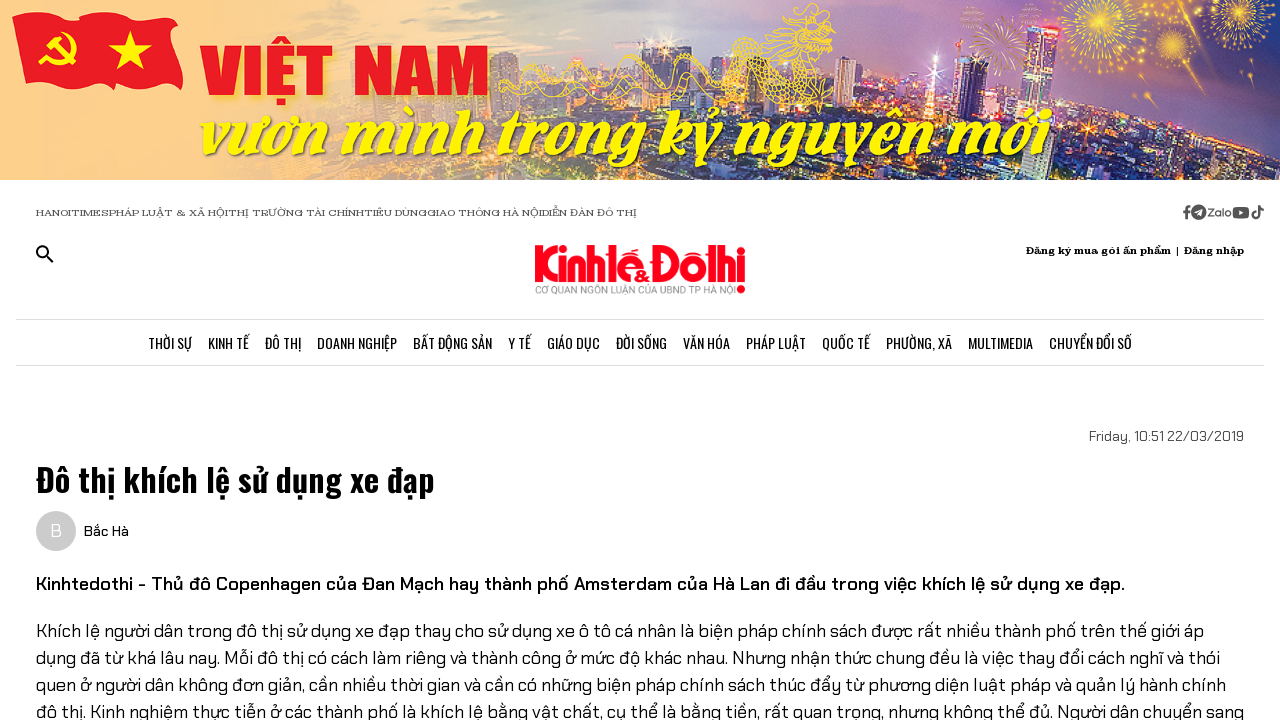

--- FILE ---
content_type: text/html;charset=utf-8
request_url: https://kinhtedothi.vn/do-thi-khich-le-su-dung-xe-dap.html
body_size: 76008
content:
<!DOCTYPE html><html  lang="vi"><head><meta charset="utf-8">
<meta name="viewport" content="width=device-width, initial-scale=1">
<title>Đô thị khích lệ sử dụng xe đạp</title>
<script src="https://accounts.google.com/gsi/client" async defer></script>
<script src="https://sdk.moneyoyo.com/v1/webpush.js?pid=qZ6F_KPRHI2rs3B5EFNgyg" async></script>
<script src="https://images.dmca.com/Badges/DMCABadgeHelper.min.js"></script>
<link rel="stylesheet" href="/styles/trangchitiet.80dd5879.css">
<link rel="stylesheet" href="/_nuxt/entry.pMvvX2tJ.css" crossorigin>
<link rel="stylesheet" href="/_nuxt/swiper-vue.DrL5u-mu.css" crossorigin>
<link rel="stylesheet" href="/_nuxt/page.c2kYzKs5.css" crossorigin>
<link rel="modulepreload" as="script" crossorigin href="/_nuxt/Czfatzm4.js">
<link rel="modulepreload" as="script" crossorigin href="/_nuxt/BKnYD6Nm.js">
<link rel="modulepreload" as="script" crossorigin href="/_nuxt/BrHt8URF.js">
<link rel="modulepreload" as="script" crossorigin href="/_nuxt/CexU5lKf.js">
<link rel="modulepreload" as="script" crossorigin href="/_nuxt/Iz-B-AZX.js">
<link rel="modulepreload" as="script" crossorigin href="/_nuxt/841ozrr4.js">
<link rel="modulepreload" as="script" crossorigin href="/_nuxt/B058o7Zp.js">
<link rel="modulepreload" as="script" crossorigin href="/_nuxt/DpTRd9m9.js">
<link rel="modulepreload" as="script" crossorigin href="/_nuxt/BksbK_K-.js">
<link rel="preload" as="fetch" fetchpriority="low" crossorigin="anonymous" href="/_nuxt/builds/meta/72ea4441-5722-4dd9-8364-b4fe266b82c9.json">
<meta name="description" content="Kinhtedothi - Thủ đô Copenhagen của Đan Mạch hay thành phố Amsterdam của Hà Lan đi đầu trong việc khích lệ sử dụng xe đạp.">
<meta property="og:title" content="Đô thị khích lệ sử dụng xe đạp">
<meta property="og:description" content="Kinhtedothi - Thủ đô Copenhagen của Đan Mạch hay thành phố Amsterdam của Hà Lan đi đầu trong việc khích lệ sử dụng xe đạp.">
<meta property="og:type" content="article">
<meta property="og:url" content="https://kinhtedothi.vn/do-thi-khich-le-su-dung-xe-dap.html">
<meta property="og:image" content="https://resource.kinhtedothi.vn/2021/12/25/7b8a9b44-bc20-4a59-acc1-e50acabcb867.jpg?w=1200&h=630&q=80">
<meta property="og:image:width" content="1200">
<meta property="og:image:height" content="630">
<meta property="og:site_name" content="Báo Kinh Tế Đô Thị">
<meta name="twitter:card" content="summary_large_image">
<meta name="twitter:title" content="Đô thị khích lệ sử dụng xe đạp">
<meta name="twitter:description" content="Kinhtedothi - Thủ đô Copenhagen của Đan Mạch hay thành phố Amsterdam của Hà Lan đi đầu trong việc khích lệ sử dụng xe đạp.">
<meta name="twitter:image" content="https://resource.kinhtedothi.vn/2021/12/25/7b8a9b44-bc20-4a59-acc1-e50acabcb867.jpg?w=1200&h=630&q=80">
<meta name="google-site-verification" content="pubUt4-xjlwy4h8J-jygcJjDh1FHNBuHCMLmmXYezlw">
<link rel="icon" href="/favicon.ico">
<link rel="canonical" href="https://kinhtedothi.vn/do-thi-khich-le-su-dung-xe-dap.html">
<meta name="author" content="Báo Kinh Tế Đô Thị">
<meta name="publisher" content="Báo Kinh Tế Đô Thị">
<meta name="robots" content="index,follow,noodp,noarchive">
<meta name="news_keywords" content="đô thị, phương tiện, giao thông, Đan Mạch, xe đạp, hạn chế, phương tiện cá nhân">
<script type="application/ld+json">{"@context":"https://schema.org","@type":"Organization","name":"Báo Kinh Tế Đô Thị","url":"https://kinhtedothi.vn","logo":"https://resource.kinhtedothi.vn/resources2025/1/users/1/thumb-ktdt-1749038033.png","sameAs":["https://www.facebook.com/kinhtedothi.vn"]}</script>
<script type="application/ld+json">{"@context":"http://schema.org","@type":"WebSite","name":"Đô thị khích lệ sử dụng xe đạp","alternateName":"Kinhtedothi - Thủ đô Copenhagen của Đan Mạch hay thành phố Amsterdam của Hà Lan đi đầu trong việc khích lệ sử dụng xe đạp.","url":"https://kinhtedothi.vn/do-thi-khich-le-su-dung-xe-dap.html"}</script>
<script type="application/ld+json">{"@context":"http://schema.org","@type":"NewsArticle","mainEntityOfPage":{"@type":"WebPage","@id":"https://kinhtedothi.vn/do-thi-khich-le-su-dung-xe-dap.html"},"headline":"Đô thị khích lệ sử dụng xe đạp","description":"Kinhtedothi - Thủ đô Copenhagen của Đan Mạch hay thành phố Amsterdam của Hà Lan đi đầu trong việc khích lệ sử dụng xe đạp.","image":{"@type":"ImageObject","url":"https://resource.kinhtedothi.vn/2021/12/25/7b8a9b44-bc20-4a59-acc1-e50acabcb867.jpg","width":720,"height":480},"datePublished":"2019-03-22T10:51:00+0700","dateModified":"2019-03-22T10:51:00+0700","author":{"@type":"Organization","name":"Báo Kinh Tế Đô Thị"},"publisher":{"@type":"Organization","name":"Báo Kinh Tế Đô Thị","logo":{"@type":"ImageObject","url":"https://resource.kinhtedothi.vn/resources2025/1/users/1/thumb-ktdt-1749038033.png","width":500,"height":112}},"about":["đô thị","phương tiện"," giao thông"," Đan Mạch"," xe đạp"," hạn chế"," phương tiện cá nhân"]}</script>
<script type="application/ld+json">{"@context":"http://schema.org","@type":"BreadcrumbList","itemListElement":[{"@type":"ListItem","position":1,"name":"Báo Kinh Tế Đô Thị","item":"https://kinhtedothi.vn"},{"@type":"ListItem","position":2,"name":"Quốc tế","item":"https://kinhtedothi.vn/quoc-te"},{"@type":"ListItem","position":3,"name":"Các đô thị trên thế giới","item":"https://kinhtedothi.vn/quoc-te/cac-do-thi-tren-the-gioi"}]}</script>
<script type="module" src="/_nuxt/Czfatzm4.js" crossorigin></script></head><body  class="!overflow-x-hidden max-w-screen min-h-screen w-full h-full text-black max-w-full overflow-x-hidden" style=""><div id="__nuxt"><!--[--><!--[--><!--[--><!--[--><!--[--><div class="nuxt-loading-indicator" style="position:fixed;top:0;right:0;left:0;pointer-events:none;width:auto;height:3px;opacity:0;background:repeating-linear-gradient(to right,#00dc82 0%,#34cdfe 50%,#0047e1 100%);background-size:Infinity% auto;transform:scaleX(0%);transform-origin:left;transition:transform 0.1s, height 0.4s, opacity 0.4s;z-index:999999;"></div><!----><main class="w-screen relative h-screen overflow-x-hidden overflow-y-auto" id="page_4"><!--[--><div class="KTDT_system_design bg-white" data-v-6f810e54><!----><header class="header" data-v-6f810e54><div class="image-top-fluit" data-v-6f810e54><a href="/su-kien/viet-nam-vuon-minh-trong-ky-nguyen-moi" class="" title="Việt Nam vươn mình trong kỷ nguyên mới" data-v-6f810e54><picture data-v-6f810e54><source srcset="https://resource.kinhtedothi.vn/resources2025/1/users/1/vn-ky-nguyen-moi-mobile-v2-n48yktku-1752745303.png" media="(max-width: 767px)" data-v-6f810e54><source srcset="https://resource.kinhtedothi.vn/resources2025/1/users/1/n-ky-nguyen-moi-pc-ctatrcqc-1752745302.png" media="(min-width: 768px)" data-v-6f810e54><img src="https://resource.kinhtedothi.vn/resources2025/1/users/1/vn-ky-nguyen-moi-mobile-v2-n48yktku-1752745303.png" title="Việt Nam vươn mình trong kỷ nguyên mới" alt="Việt Nam vươn mình trong kỷ nguyên mới" width="100%" data-v-6f810e54></picture></a></div><nav class="header-menu" data-v-6f810e54><div class="menu-item px-[20px]" data-v-6f810e54><a href="https://hanoitimes.vn/" rel="noopener noreferrer" data-v-6f810e54> HANOITIMES </a><a href="https://phapluatxahoi.kinhtedothi.vn/" rel="noopener noreferrer" data-v-6f810e54><div data-v-6f810e54>Pháp Luật &amp; Xã hội</div></a><a href="https://thitruongtaichinh.kinhtedothi.vn/" rel="noopener noreferrer" data-v-6f810e54><div data-v-6f810e54>Thị trường tài chính</div></a><a href="https://tieudung.kinhtedothi.vn/" rel="noopener noreferrer" data-v-6f810e54><div data-v-6f810e54>Tiêu Dùng</div></a><a href="https://giaothonghanoi.kinhtedothi.vn/" rel="noopener noreferrer" data-v-6f810e54><div data-v-6f810e54>Giao thông hà nội</div></a><a href="https://diendandothi.kinhtedothi.vn/" rel="noopener noreferrer" data-v-6f810e54><div data-v-6f810e54>Diễn đàn đô thị</div></a></div><div class="flex gap-3 items-center menu-icon" data-v-6f810e54><svg width="8" height="15" viewBox="0 0 8 15" fill="none" xmlns="http://www.w3.org/2000/svg" data-v-6f810e54><path d="M7.12891 8.125H5.07812V14.25H2.34375V8.125H0.128906V5.58203H2.34375V3.66797C2.36198 2.55599 2.66276 1.70833 3.24609 1.125C3.84766 0.541667 4.64974 0.25 5.65234 0.25C6.16276 0.25 6.60938 0.277344 6.99219 0.332031C7.39323 0.386719 7.60286 0.414062 7.62109 0.414062V2.57422H6.52734C5.98047 2.59245 5.60677 2.73828 5.40625 3.01172C5.1875 3.26693 5.07812 3.57682 5.07812 3.94141V5.58203H7.51172L7.12891 8.125Z" fill="#555555" data-v-6f810e54></path></svg><svg width="16" height="17" viewBox="0 0 14 15" fill="none" xmlns="http://www.w3.org/2000/svg" data-v-6f810e54><path d="M1.96875 2.46484C3.29948 1.13411 4.90365 0.46875 6.78125 0.46875C8.65885 0.46875 10.2539 1.13411 11.5664 2.46484C12.8971 3.77734 13.5625 5.3724 13.5625 7.25C13.5625 9.1276 12.8971 10.7318 11.5664 12.0625C10.2539 13.375 8.65885 14.0312 6.78125 14.0312C4.90365 14.0312 3.29948 13.375 1.96875 12.0625C0.65625 10.7318 0 9.1276 0 7.25C0 5.3724 0.65625 3.77734 1.96875 2.46484ZM10.1172 5.11719C10.1536 4.89844 10.1172 4.74349 10.0078 4.65234C9.91667 4.54297 9.79818 4.51562 9.65234 4.57031L3.11719 7.11328C2.88021 7.1862 2.7526 7.27734 2.73438 7.38672C2.73438 7.49609 2.83464 7.57812 3.03516 7.63281L4.70312 8.15234L8.58594 5.71875C8.69531 5.64583 8.77734 5.63672 8.83203 5.69141C8.85026 5.70964 8.84115 5.73698 8.80469 5.77344L5.66016 8.61719L5.52344 10.3398C5.65104 10.3398 5.76953 10.2852 5.87891 10.1758L6.69922 9.38281L8.39453 10.6406C8.72266 10.8229 8.92318 10.7318 8.99609 10.3672L10.1172 5.11719Z" fill="#555555" data-v-6f810e54></path></svg><svg width="25" height="11" viewBox="0 0 22 8" fill="none" xmlns="http://www.w3.org/2000/svg" data-v-6f810e54><path d="M13.5933 0.335442H14.8461C14.8461 2.75512 14.8461 5.17479 14.8461 7.59447C14.4408 7.53305 13.7529 7.79099 13.6056 7.26284C13.581 4.9537 13.6056 2.64457 13.6056 0.335442H13.5933Z" fill="#555555" data-v-6f810e54></path><path d="M0.782506 0.42142C2.73544 0.42142 4.67609 0.409137 6.62903 0.42142C6.61675 0.802181 6.59218 1.20751 6.33425 1.51457C5.00773 3.14816 3.70577 4.80631 2.36696 6.4399C3.77946 6.4399 5.19196 6.4399 6.60447 6.4399C6.5799 6.77153 6.69044 7.15229 6.48164 7.43479C6.34653 7.61903 6.10088 7.60675 5.90436 7.60675C4.13566 7.60675 2.36696 7.60675 0.598267 7.60675C0.598267 7.23827 0.598267 6.83294 0.868484 6.53816C2.18272 4.90457 3.52153 3.29555 4.82349 1.66196C3.4724 1.66196 2.13359 1.66196 0.782506 1.66196C0.782506 1.25664 0.782506 0.839029 0.782506 0.433703V0.42142Z" fill="#555555" data-v-6f810e54></path><path d="M17.9659 2.01816C19.3661 1.71109 20.8891 2.62001 21.2699 3.98338C21.7489 5.39588 20.8769 7.0786 19.4152 7.52077C18.187 7.95066 16.7008 7.38566 16.0621 6.26794C15.5585 5.44501 15.5339 4.35186 15.9884 3.50436C16.3691 2.75512 17.1184 2.2024 17.9536 2.03044L17.9659 2.01816ZM17.9413 3.24642C17.0815 3.5412 16.6271 4.57294 16.9587 5.39588C17.2289 6.18197 18.1624 6.66099 18.9731 6.41534C19.8943 6.19425 20.447 5.12566 20.1276 4.2536C19.8574 3.39381 18.8011 2.89023 17.9413 3.23414V3.24642Z" fill="#555555" data-v-6f810e54></path><path d="M7.58707 3.03762C8.26262 2.21468 9.44175 1.80936 10.4858 2.10414C10.8297 2.19012 11.1368 2.36207 11.4438 2.53403C11.4438 2.44805 11.4438 2.26381 11.4315 2.17783C11.8246 2.17783 12.2176 2.17783 12.6107 2.17783C12.6107 3.98338 12.6107 5.80121 12.6107 7.60675C12.3159 7.60675 12.0334 7.63132 11.7386 7.5699C11.5421 7.48392 11.4807 7.27512 11.3947 7.10316C10.3138 7.93838 8.60653 7.74186 7.69762 6.73468C6.73957 5.75207 6.69044 4.08164 7.57479 3.03762H7.58707ZM9.17153 3.28327C8.26262 3.60262 7.83273 4.7449 8.28718 5.56784C8.68023 6.37849 9.77338 6.71012 10.5595 6.26794C11.2841 5.88718 11.6281 4.9537 11.3087 4.20447C11.0016 3.39381 9.98218 2.93936 9.17153 3.27099V3.28327Z" fill="#555555" data-v-6f810e54></path></svg><svg width="18" height="12" viewBox="0 0 16 11" fill="none" xmlns="http://www.w3.org/2000/svg" data-v-6f810e54><path d="M15.0117 1.66797C15.3398 2.81641 15.3398 5.27734 15.3398 5.27734C15.3398 5.27734 15.3398 7.71094 15.0117 8.88672C14.8477 9.54297 14.3281 10.0352 13.6992 10.1992C12.5234 10.5 7.875 10.5 7.875 10.5C7.875 10.5 3.19922 10.5 2.02344 10.1992C1.39453 10.0352 0.875 9.54297 0.710938 8.88672C0.382812 7.71094 0.382812 5.27734 0.382812 5.27734C0.382812 5.27734 0.382812 2.81641 0.710938 1.66797C0.875 1.01172 1.39453 0.492188 2.02344 0.328125C3.19922 0 7.875 0 7.875 0C7.875 0 12.5234 0 13.6992 0.328125C14.3281 0.492188 14.8477 1.01172 15.0117 1.66797ZM6.34375 7.49219L10.2266 5.27734L6.34375 3.0625V7.49219Z" fill="#555555" data-v-6f810e54></path></svg><svg width="14" height="16" viewBox="0 0 14 16" fill="none" xmlns="http://www.w3.org/2000/svg" data-v-6f810e54><path d="M13.75 5.99219C12.5195 6.01953 11.3711 5.63672 10.3867 4.92578V9.82031C10.3867 13.2383 6.66797 15.3711 3.71484 13.6758C0.761719 11.9531 0.761719 7.6875 3.71484 5.96484C4.5625 5.47266 5.57422 5.28125 6.55859 5.41797V7.87891C5.05469 7.38672 3.60547 8.72656 3.93359 10.2578C4.28906 11.7891 6.14844 12.3906 7.32422 11.3242C7.73438 10.9414 7.98047 10.3945 7.98047 9.82031V0.25H10.3867C10.3867 0.46875 10.3867 0.660156 10.4414 0.878906C10.6055 1.78125 11.125 2.57422 11.918 3.06641C12.4375 3.42188 13.0938 3.61328 13.75 3.61328V5.99219Z" fill="#555555" data-v-6f810e54></path></svg></div></nav><div class="mb-header-logo-container" data-v-6f810e54><a href="/" class="text-center" data-v-6f810e54><img loading="auto" class="mx-auto w-[150px]" src="/images/ktdt/logo_ktdt.png" alt="Logo" data-v-6f810e54></a></div><div class="header-main px-[20px]" data-v-6f810e54><div class="main__action flex-1 text-start flex gap-[16px]" data-v-6f810e54><svg xmlns="http://www.w3.org/2000/svg" class="icon lg:hidden inline-block" width="24" height="16" viewBox="0 0 24 16" fill="none" data-v-6f810e54><path fill-rule="evenodd" clip-rule="evenodd" d="M0 1.63477C0 1.3364 0.118526 1.05025 0.329505 0.83927C0.540483 0.628292 0.826631 0.509766 1.125 0.509766H22.875C23.1734 0.509766 23.4595 0.628292 23.6705 0.83927C23.8815 1.05025 24 1.3364 24 1.63477C24 1.93313 23.8815 2.21928 23.6705 2.43026C23.4595 2.64124 23.1734 2.75977 22.875 2.75977H1.125C0.826631 2.75977 0.540483 2.64124 0.329505 2.43026C0.118526 2.21928 0 1.93313 0 1.63477ZM0 8.00977C0 7.7114 0.118526 7.42525 0.329505 7.21427C0.540483 7.00329 0.826631 6.88477 1.125 6.88477H22.875C23.1734 6.88477 23.4595 7.00329 23.6705 7.21427C23.8815 7.42525 24 7.7114 24 8.00977C24 8.30813 23.8815 8.59428 23.6705 8.80526C23.4595 9.01624 23.1734 9.13477 22.875 9.13477H1.125C0.826631 9.13477 0.540483 9.01624 0.329505 8.80526C0.118526 8.59428 0 8.30813 0 8.00977ZM1.125 13.2598C0.826631 13.2598 0.540483 13.3783 0.329505 13.5893C0.118526 13.8002 0 14.0864 0 14.3848C0 14.6831 0.118526 14.9693 0.329505 15.1803C0.540483 15.3912 0.826631 15.5098 1.125 15.5098H22.875C23.1734 15.5098 23.4595 15.3912 23.6705 15.1803C23.8815 14.9693 24 14.6831 24 14.3848C24 14.0864 23.8815 13.8002 23.6705 13.5893C23.4595 13.3783 23.1734 13.2598 22.875 13.2598H1.125Z" fill="black" data-v-6f810e54></path></svg><svg xmlns="http://www.w3.org/2000/svg" width="18" height="18" viewBox="0 0 18 18" fill="none" data-v-6f810e54><path d="M12.5 11.2648H11.71L11.43 10.9948C12.4439 9.81879 13.0011 8.31746 13 6.76477C13 5.47919 12.6188 4.22248 11.9046 3.15356C11.1903 2.08464 10.1752 1.25152 8.98744 0.759549C7.79973 0.267579 6.49279 0.138858 5.23192 0.389661C3.97104 0.640465 2.81285 1.25953 1.90381 2.16857C0.994767 3.07761 0.375703 4.2358 0.124899 5.49668C-0.125905 6.75756 0.00281635 8.06449 0.494786 9.25221C0.986756 10.4399 1.81988 11.4551 2.8888 12.1693C3.95772 12.8835 5.21442 13.2648 6.5 13.2648C8.11 13.2648 9.59 12.6748 10.73 11.6948L11 11.9748V12.7648L16 17.7548L17.49 16.2648L12.5 11.2648ZM6.5 11.2648C4.01 11.2648 2 9.25477 2 6.76477C2 4.27477 4.01 2.26477 6.5 2.26477C8.99 2.26477 11 4.27477 11 6.76477C11 9.25477 8.99 11.2648 6.5 11.2648Z" fill="black" data-v-6f810e54></path></svg></div><div class="header-logo" data-v-6f810e54><a href="/" class="text-center" data-v-6f810e54><h2 data-v-6f810e54><img loading="auto" class="mx-auto" src="/images/ktdt/logo_ktdt.png" alt="Logo" data-v-6f810e54></h2></a></div><div class="main__auth flex-1 flex items-center justify-end gap-3 text-end" data-v-6f810e54><span data-v-6f810e54>Đăng ký mua gói ấn phẩm</span><span data-v-6f810e54>|</span><span class="cursor-pointer" data-v-6f810e54>Đăng nhập</span></div></div><div class="nav-bar sm:h-[47px]" data-v-6f810e54><nav class="w-full transition-all duration-300 relative content-wrap style-scroll" template="Top" dataloading="Silent" additions data-component-id="component-navigation-top-trang-chu" data-loaded="false" data-loading="false" code="component-navigation-top-trang-chu" taxonomy="Navigations" typegetdata="MD5" loading="false" data-v-6f810e54><div class="flex gap-3 items-center"><div id="nav-bar" class="navigation-top-pc flex items-center lg:py-0 py-2 lg:border-[0px] border-b-[1px] border-t-[1px] border-solid border-[#ddd] border-l-[0px] border-r-[0px]"><button class="bg-transparent px-[16px] lg:hidden block border-r-[2px] border-r-[#eee]"><a href="/" class=""><svg xmlns="http://www.w3.org/2000/svg" class="w-[16px] h-[16px]" viewBox="0 0 576 512"><path d="M575.8 255.5c0 18-15 32.1-32 32.1l-32 0 .7 160.2c0 2.7-.2 5.4-.5 8.1l0 16.2c0 22.1-17.9 40-40 40l-16 0c-1.1 0-2.2 0-3.3-.1c-1.4 .1-2.8 .1-4.2 .1L416 512l-24 0c-22.1 0-40-17.9-40-40l0-24 0-64c0-17.7-14.3-32-32-32l-64 0c-17.7 0-32 14.3-32 32l0 64 0 24c0 22.1-17.9 40-40 40l-24 0-31.9 0c-1.5 0-3-.1-4.5-.2c-1.2 .1-2.4 .2-3.6 .2l-16 0c-22.1 0-40-17.9-40-40l0-112c0-.9 0-1.9 .1-2.8l0-69.7-32 0c-18 0-32-14-32-32.1c0-9 3-17 10-24L266.4 8c7-7 15-8 22-8s15 2 21 7L564.8 231.5c8 7 12 15 11 24z"></path></svg></a></button><div class="nav-container flex-1 px-[16px] xl:px-0"><!----><!--[--><!--[--><div class="nav-item default-nav"><div class="nav-title"><!--[--><a href="/thoi-su" class="nav-link">Thời Sự</a><!--]--></div><div class="dropdown-container"><div id="nav-bar" class="navigation-top-pc flex items-center lg:py-0 py-2 lg:border-[0px] border-b-[1px] border-t-[1px] border-solid border-[#ddd] border-l-[0px] border-r-[0px]"><button class="bg-transparent px-[16px] lg:hidden block border-r-[2px] border-r-[#eee]"><a href="/" class=""><svg xmlns="http://www.w3.org/2000/svg" class="w-[16px] h-[16px]" viewBox="0 0 576 512"><path d="M575.8 255.5c0 18-15 32.1-32 32.1l-32 0 .7 160.2c0 2.7-.2 5.4-.5 8.1l0 16.2c0 22.1-17.9 40-40 40l-16 0c-1.1 0-2.2 0-3.3-.1c-1.4 .1-2.8 .1-4.2 .1L416 512l-24 0c-22.1 0-40-17.9-40-40l0-24 0-64c0-17.7-14.3-32-32-32l-64 0c-17.7 0-32 14.3-32 32l0 64 0 24c0 22.1-17.9 40-40 40l-24 0-31.9 0c-1.5 0-3-.1-4.5-.2c-1.2 .1-2.4 .2-3.6 .2l-16 0c-22.1 0-40-17.9-40-40l0-112c0-.9 0-1.9 .1-2.8l0-69.7-32 0c-18 0-32-14-32-32.1c0-9 3-17 10-24L266.4 8c7-7 15-8 22-8s15 2 21 7L564.8 231.5c8 7 12 15 11 24z"></path></svg></a></button><div class="nav-container flex-1 px-[16px] xl:px-0"><!----><!--[--><!--[--><div class="nav-item"><div class="nav-title"><!--[--><a href="/thoi-su/tin-tuc" class="nav-link">Tin Tức</a><!--]--></div></div><!--]--><!--[--><div class="nav-item"><div class="nav-title"><!--[--><a href="/thoi-su/nghi-quyet-dang-vao-cuoc-song" class="nav-link">Nghị Quyết Đảng Vào Cuộc Sống</a><!--]--></div></div><!--]--><!--[--><div class="nav-item"><div class="nav-title"><!--[--><a href="/thoi-su/thong-tin-doi-ngoai" class="nav-link">Thông Tin Đối Ngoại</a><!--]--></div></div><!--]--><!--[--><div class="nav-item"><div class="nav-title"><!--[--><a href="/thoi-su/cai-cach-hanh-chinh" class="nav-link">Cải Cách Hành Chính</a><!--]--></div></div><!--]--><!--[--><div class="nav-item"><div class="nav-title"><!--[--><a href="/thoi-su/nhan-su" class="nav-link">Nhân Sự</a><!--]--></div></div><!--]--><!--[--><div class="nav-item"><div class="nav-title"><!--[--><a href="/thoi-su/quan-huyen" class="nav-link">Tin quận huyện</a><!--]--></div></div><!--]--><!--]--></div></div></div></div><!--]--><!--[--><div class="nav-item default-nav"><div class="nav-title"><!--[--><a href="/kinh-te" class="nav-link">Kinh Tế</a><!--]--></div><div class="dropdown-container"><div id="nav-bar" class="navigation-top-pc flex items-center lg:py-0 py-2 lg:border-[0px] border-b-[1px] border-t-[1px] border-solid border-[#ddd] border-l-[0px] border-r-[0px]"><button class="bg-transparent px-[16px] lg:hidden block border-r-[2px] border-r-[#eee]"><a href="/" class=""><svg xmlns="http://www.w3.org/2000/svg" class="w-[16px] h-[16px]" viewBox="0 0 576 512"><path d="M575.8 255.5c0 18-15 32.1-32 32.1l-32 0 .7 160.2c0 2.7-.2 5.4-.5 8.1l0 16.2c0 22.1-17.9 40-40 40l-16 0c-1.1 0-2.2 0-3.3-.1c-1.4 .1-2.8 .1-4.2 .1L416 512l-24 0c-22.1 0-40-17.9-40-40l0-24 0-64c0-17.7-14.3-32-32-32l-64 0c-17.7 0-32 14.3-32 32l0 64 0 24c0 22.1-17.9 40-40 40l-24 0-31.9 0c-1.5 0-3-.1-4.5-.2c-1.2 .1-2.4 .2-3.6 .2l-16 0c-22.1 0-40-17.9-40-40l0-112c0-.9 0-1.9 .1-2.8l0-69.7-32 0c-18 0-32-14-32-32.1c0-9 3-17 10-24L266.4 8c7-7 15-8 22-8s15 2 21 7L564.8 231.5c8 7 12 15 11 24z"></path></svg></a></button><div class="nav-container flex-1 px-[16px] xl:px-0"><!----><!--[--><!--[--><div class="nav-item"><div class="nav-title"><!--[--><a href="/kinh-te/thi-truong" class="nav-link">Thị Trường</a><!--]--></div></div><!--]--><!--[--><div class="nav-item"><div class="nav-title"><!--[--><a href="/kinh-te/tai-chinh-chung-khoan" class="nav-link">Tài Chính - Chứng Khoán</a><!--]--></div></div><!--]--><!--[--><div class="nav-item"><div class="nav-title"><!--[--><a href="/kinh-te/du-lich-am-thuc" class="nav-link">Du Lịch - Ẩm Thực</a><!--]--></div></div><!--]--><!--[--><div class="nav-item"><div class="nav-title"><!--[--><a href="/kinh-te/hang-viet" class="nav-link">Hàng Việt</a><!--]--></div></div><!--]--><!--[--><div class="nav-item"><div class="nav-title"><!--[--><a href="/kinh-te/nong-thon-moi" class="nav-link">Nông Thôn Mới</a><!--]--></div></div><!--]--><!--[--><div class="nav-item"><div class="nav-title"><!--[--><a href="/kinh-te/tinh-hoa-am-thuc-ha-noi" class="nav-link">Tinh hoa ẩm thực Hà Nội</a><!--]--></div></div><!--]--><!--]--></div></div></div></div><!--]--><!--[--><div class="nav-item layout-nav"><div class="nav-title"><!--[--><a href="/do-thi" class="nav-link">Đô Thị</a><!--]--></div><div class="dropdown-container"><div class="dropdown"><div class="h-full"><section id="section_224" class="section-navigation" dataloading="Eager" stylesheets data-v-35d9cf96><div class="setting_background setting-background" data-v-35d9cf96><div class="main-label" data-v-35d9cf96><a href="/do-thi" class="" data-v-35d9cf96><span data-v-35d9cf96>Đô thị</span></a></div><div class="section-content flex" data-v-35d9cf96><div class="section-navigation-actions" data-v-35d9cf96><ul class="category_list category-list" data-v-35d9cf96><!--[--><li class="category_item category-item" data-v-35d9cf96><span data-v-35d9cf96><a href="/do-thi/do-thi-24h" class="" data-v-35d9cf96>Đô thị 24h</a></span></li><li class="category_item category-item" data-v-35d9cf96><span data-v-35d9cf96><a href="/do-thi/giao-thong" class="" data-v-35d9cf96>Giao thông</a></span></li><li class="category_item category-item" data-v-35d9cf96><span data-v-35d9cf96><a href="/do-thi/moi-truong" class="" data-v-35d9cf96>Môi trường</a></span></li><li class="category_item category-item" data-v-35d9cf96><span data-v-35d9cf96><a href="/do-thi/quy-hoach-xay-dung" class="" data-v-35d9cf96>Quy hoạch - Xây dựng</a></span></li><!--]--></ul></div><div class="section-layout" data-v-35d9cf96><div class="section_layout border-custom" data-v-35d9cf96><!--[--><div><div class="h-full"><section id="section_226" class="" data-v-936bf7f8><div class="section_layout section-layout setting_background setting-background" data-v-936bf7f8><!----><div class="section-wrap border-custom two_col_layout" data-v-936bf7f8 data-v-7f52812d><!--[--><div class="section_item section-item section_226_item_1" data-v-7f52812d><div class="h-full" data-v-7f52812d><div id="component_178" template="Article" dataloading="Silent" useexclusion="false" enableexclusion="false" enableadvertising="true" type="COMPONENT" code="mega-menu-do-thi" taxonomy="Collections" data-component-id="mega-menu-do-thi" data-loaded="false" data-loading="false" loading="false"><!----><div class="collection collection-container border-custom overflow-hidden"><!--[--><!--[--><div class="skeleton-wrapper first:mt-2 mb-2 last:mb-0"><!--[--><div class="skeleton-image" style="width:150px;height:80px;"></div><!--]--><!--[--><div class="skeleton-text"><!--[--><div class="skeleton-line long"></div><div class="skeleton-line long"></div><!--]--><div class="skeleton-line short"></div></div><!--]--></div><!--]--><!--[--><div class="skeleton-wrapper first:mt-2 mb-2 last:mb-0"><!--[--><div class="skeleton-image" style="width:150px;height:80px;"></div><!--]--><!--[--><div class="skeleton-text"><!--[--><div class="skeleton-line long"></div><div class="skeleton-line long"></div><!--]--><div class="skeleton-line short"></div></div><!--]--></div><!--]--><!--[--><div class="skeleton-wrapper first:mt-2 mb-2 last:mb-0"><!--[--><div class="skeleton-image" style="width:150px;height:80px;"></div><!--]--><!--[--><div class="skeleton-text"><!--[--><div class="skeleton-line long"></div><div class="skeleton-line long"></div><!--]--><div class="skeleton-line short"></div></div><!--]--></div><!--]--><!--[--><div class="skeleton-wrapper first:mt-2 mb-2 last:mb-0"><!--[--><div class="skeleton-image" style="width:150px;height:80px;"></div><!--]--><!--[--><div class="skeleton-text"><!--[--><div class="skeleton-line long"></div><div class="skeleton-line long"></div><!--]--><div class="skeleton-line short"></div></div><!--]--></div><!--]--><!--]--></div></div></div></div><div class="section_item section-item section_226_item_2" data-v-7f52812d><div class="h-full" data-v-7f52812d><section id="section_1524" class="" data-v-936bf7f8><div class="section_layout section-layout setting_background setting-background" data-v-936bf7f8><!----><div class="section-wrap border-custom basic_column" data-v-936bf7f8 data-v-7f52812d><!--[--><div class="section_item section-item section_1524_item_1" data-v-7f52812d><div class="h-full" data-v-7f52812d><div id="component_182" class="component" template="SEARCH_TREND" dataloading="Silent" data-component-id="page_test/com_xu-huong-tim-kiem" data-loaded="false" data-loading="false" type="COMPONENT" code="page_test/com_xu-huong-tim-kiem" taxonomy="Others" loading="false"><!----><ul class="trend-list"><li class="trend-item"><span class="trend-name">Hà Nội</span></li><li class="trend-item"><span class="trend-name">bất động sản</span></li><li class="trend-item"><span class="trend-name">nhà tập thể</span></li><li class="trend-item"><span class="trend-name">Quy hoạch Hà Nội</span></li><li class="trend-item"><span class="trend-name">Huyện Đông Anh</span></li><li class="trend-item"><span class="trend-name">Pháp luật &amp; xã hội</span></li></ul></div></div></div><div class="section_item section-item section_1524_item_2" data-v-7f52812d><div class="h-full" data-v-7f52812d><div id="component_1537" class="component" template="FOLLOW_UP" dataloading="Silent" data-component-id="page_trang-chu-ktdt/com_follow-up" data-loaded="false" data-loading="false" type="COMPONENT" code="page_trang-chu-ktdt/com_follow-up" taxonomy="Others" loading="false"><div class="label-component">Theo dõi Kinh Tế Đô Thị Trên</div><ul class="social-list"><li class="social-item facebook"><span><svg xmlns="http://www.w3.org/2000/svg" class="w-16px h-16px" viewBox="0 0 320 512"><path fill="currentColor" d="M80 299.3V512H196V299.3h86.5l18-97.8H196V166.9c0-51.7 20.3-71.5 72.7-71.5c16.3 0 29.4 .4 37 1.2V7.9C291.4 4 256.4 0 236.2 0C129.3 0 80 50.5 80 159.4v42.1H14v97.8H80z"></path></svg></span></li><li class="social-item twitter"><span><svg xmlns="http://www.w3.org/2000/svg" width="22" height="18" viewBox="0 0 22 18" fill="none"><path fill-rule="evenodd" clip-rule="evenodd" d="M19.2779 0.165224C19.5357 0.0567033 19.8179 0.0192753 20.0951 0.056835C20.3723 0.0943947 20.6344 0.205569 20.8541 0.378787C21.0738 0.552005 21.243 0.780934 21.3441 1.04175C21.4453 1.30256 21.4747 1.58572 21.4293 1.86175L19.0629 16.2155C18.8334 17.6 17.3142 18.394 16.0445 17.7044C14.9823 17.1274 13.4047 16.2384 11.9857 15.3109C11.2762 14.8466 9.10287 13.3598 9.36998 12.3018C9.59952 11.3972 13.2513 7.99784 15.3381 5.97683C16.1571 5.18282 15.7836 4.72478 14.8164 5.45514C12.4145 7.26853 8.55823 10.0262 7.28323 10.8024C6.15847 11.4869 5.57209 11.6038 4.87094 11.4869C3.59176 11.274 2.40545 10.9443 1.43719 10.5426C0.128801 10.0001 0.192447 8.2013 1.43615 7.67753L19.2779 0.165224Z" fill="white"></path></svg></span></li><li class="social-item zalo"><span><svg xmlns="http://www.w3.org/2000/svg" width="28" height="10" viewBox="0 0 28 10" fill="none"><path d="M17.4297 0.153076H19.0867C19.0867 3.35331 19.0867 6.55354 19.0867 9.75377C18.5506 9.67254 17.6409 10.0137 17.4459 9.31516C17.4135 6.26113 17.4459 3.2071 17.4459 0.153076H17.4297Z" fill="white"></path><path d="M0.486348 0.26679C3.06927 0.26679 5.63596 0.250545 8.21888 0.26679C8.20264 0.770379 8.17015 1.30646 7.82901 1.71258C6.07457 3.87314 4.35262 6.06619 2.58193 8.22675C4.45008 8.22675 6.31824 8.22675 8.18639 8.22675C8.1539 8.66536 8.30011 9.16895 8.02395 9.54258C7.84525 9.78626 7.52036 9.77001 7.26044 9.77001C4.92118 9.77001 2.58193 9.77001 0.242676 9.77001C0.242676 9.28267 0.242676 8.74659 0.600062 8.35671C2.33826 6.19615 4.10894 4.06808 5.83089 1.90752C4.04396 1.90752 2.27328 1.90752 0.486348 1.90752C0.486348 1.37144 0.486348 0.819114 0.486348 0.283035V0.26679Z" fill="white"></path><path d="M23.2129 2.37862C25.0648 1.9725 27.0791 3.17461 27.5827 4.97779C28.2163 6.84594 27.0629 9.07148 25.1297 9.6563C23.5053 10.2249 21.5396 9.4776 20.6949 7.99932C20.0289 6.91092 19.9964 5.46513 20.5974 4.34424C21.101 3.35331 22.092 2.62229 23.1966 2.39486L23.2129 2.37862ZM23.1804 4.0031C22.0432 4.39297 21.4422 5.75754 21.8808 6.84594C22.2382 7.88561 23.4728 8.51916 24.5449 8.19426C25.7633 7.90186 26.4943 6.48856 26.0719 5.33517C25.7146 4.19804 24.3175 3.532 23.1804 3.98685V4.0031Z" fill="white"></path><path d="M9.48598 3.72694C10.3794 2.63853 11.9389 2.10245 13.3198 2.49233C13.7746 2.60604 14.1807 2.83347 14.5869 3.0609C14.5869 2.94719 14.5869 2.70351 14.5706 2.5898C15.0904 2.5898 15.6103 2.5898 16.1301 2.5898C16.1301 4.97779 16.1301 7.38202 16.1301 9.77001C15.7402 9.77001 15.3666 9.8025 14.9767 9.72128C14.7168 9.60756 14.6356 9.3314 14.5219 9.10397C13.0923 10.2086 10.8343 9.9487 9.63218 8.61663C8.36509 7.31704 8.30011 5.10775 9.46973 3.72694H9.48598ZM11.5816 4.05183C10.3794 4.4742 9.81088 5.98497 10.4119 7.07337C10.9318 8.14553 12.3776 8.58414 13.4172 7.99932C14.3757 7.49574 14.8305 6.26113 14.4082 5.2702C14.002 4.19804 12.6537 3.59698 11.5816 4.03559V4.05183Z" fill="white"></path></svg></span></li><li class="social-item youtube"><span><svg xmlns="http://www.w3.org/2000/svg" class="w-[24px] h-[24px]" viewBox="0 0 576 512"><path fill="currentColor" d="M549.7 124.1c-6.3-23.7-24.8-42.3-48.3-48.6C458.8 64 288 64 288 64S117.2 64 74.6 75.5c-23.5 6.3-42 24.9-48.3 48.6-11.4 42.9-11.4 132.3-11.4 132.3s0 89.4 11.4 132.3c6.3 23.7 24.8 41.5 48.3 47.8C117.2 448 288 448 288 448s170.8 0 213.4-11.5c23.5-6.3 42-24.2 48.3-47.8 11.4-42.9 11.4-132.3 11.4-132.3s0-89.4-11.4-132.3zm-317.5 213.5V175.2l142.7 81.2-142.7 81.2z"></path></svg></span></li><li class="social-item tiktok"><span><svg xmlns="http://www.w3.org/2000/svg" width="26" height="26" viewBox="0 0 26 26" fill="none"><path d="M10.4749 10.2566V9.25483C10.1273 9.20546 9.77651 9.18006 9.42548 9.17834C5.1312 9.17834 1.63745 12.6727 1.63745 16.9669C1.63745 19.6011 2.95396 21.933 4.96225 23.3431C3.61749 21.9051 2.86977 20.0095 2.87091 18.0406C2.87091 13.8074 6.26535 10.3553 10.4749 10.2566Z" fill="#00F2EA"></path><path d="M10.6587 21.5971C12.5748 21.5971 14.1376 20.0728 14.209 18.1733L14.2155 1.21622H17.3134C17.2472 0.862048 17.2138 0.502741 17.2135 0.142578H12.9823L12.9752 17.1002C12.9047 18.9992 11.3411 20.5229 9.42552 20.5229C8.85046 20.5232 8.28396 20.3831 7.77539 20.1145C8.44178 21.0443 9.51485 21.596 10.6587 21.5971ZM23.1 6.97226V6.0299C21.9616 6.03104 20.8474 5.6997 19.8945 5.07698C20.7301 6.03903 21.8549 6.70399 23.1006 6.97226" fill="#00F2EA"></path><path d="M19.8945 5.07615C18.9607 4.00765 18.4461 2.63635 18.4467 1.2171H17.3131C17.6096 2.80216 18.5426 4.19687 19.8945 5.07615ZM9.42548 13.4096C7.46199 13.4118 5.87094 15.0029 5.86865 16.9664C5.86979 18.2883 6.60382 19.5007 7.77478 20.1148C7.33727 19.5115 7.10183 18.7858 7.10183 18.0406C7.10382 16.0771 8.69488 14.4855 10.6586 14.4832C11.0251 14.4832 11.3764 14.5437 11.708 14.6479V10.3282C11.3604 10.2788 11.0097 10.2534 10.6586 10.2517C10.597 10.2517 10.5362 10.2551 10.4751 10.2563V13.5742C10.1355 13.4664 9.78164 13.4107 9.42548 13.4096Z" fill="#FF004F"></path><path d="M23.1 6.97229V10.2608C20.9056 10.2608 18.8733 9.55907 17.2132 8.36785V16.9667C17.2132 21.2609 13.72 24.7547 9.42575 24.7547C7.7662 24.7547 6.22738 24.231 4.96252 23.3429C6.43257 24.9282 8.4968 25.8289 10.6586 25.8283C14.9529 25.8283 18.4467 22.3346 18.4467 18.0409V9.44206C20.1616 10.6752 22.2212 11.3376 24.3334 11.3351V7.10271C23.9099 7.10271 23.4981 7.05677 23.0997 6.97144" fill="#FF004F"></path><path d="M17.2129 16.9664V8.36756C18.9278 9.60102 20.9874 10.2631 23.0996 10.2606V6.97229C21.8542 6.70374 20.7295 6.03849 19.8941 5.07615C18.5422 4.19687 17.6093 2.80216 17.3128 1.2171H14.2151L14.2086 18.1742C14.1375 20.0731 12.5744 21.5974 10.6583 21.5974C9.51474 21.5963 8.44139 21.0443 7.77529 20.1151C6.60433 19.5012 5.87002 18.2889 5.86859 16.9667C5.87088 15.0032 7.46193 13.4121 9.42542 13.4098C9.79129 13.4098 10.1426 13.4698 10.4748 13.5745V10.2566C6.26529 10.3553 2.87085 13.8074 2.87085 18.0406C2.87085 20.0877 3.66623 21.9513 4.96219 23.3432C6.26871 24.263 7.8278 24.7558 9.42542 24.7544C13.72 24.7544 17.2129 21.2607 17.2129 16.9664Z" fill="black"></path></svg></span></li></ul></div></div></div><!--]--></div></div></section></div></div><!--]--></div></div></section></div></div><!--]--></div></div></div></div></section></div></div></div></div><!--]--><!--[--><div class="nav-item default-nav"><div class="nav-title"><!--[--><a href="/doanh-nghiep" class="nav-link">Doanh Nghiệp</a><!--]--></div><div class="dropdown-container"><div id="nav-bar" class="navigation-top-pc flex items-center lg:py-0 py-2 lg:border-[0px] border-b-[1px] border-t-[1px] border-solid border-[#ddd] border-l-[0px] border-r-[0px]"><button class="bg-transparent px-[16px] lg:hidden block border-r-[2px] border-r-[#eee]"><a href="/" class=""><svg xmlns="http://www.w3.org/2000/svg" class="w-[16px] h-[16px]" viewBox="0 0 576 512"><path d="M575.8 255.5c0 18-15 32.1-32 32.1l-32 0 .7 160.2c0 2.7-.2 5.4-.5 8.1l0 16.2c0 22.1-17.9 40-40 40l-16 0c-1.1 0-2.2 0-3.3-.1c-1.4 .1-2.8 .1-4.2 .1L416 512l-24 0c-22.1 0-40-17.9-40-40l0-24 0-64c0-17.7-14.3-32-32-32l-64 0c-17.7 0-32 14.3-32 32l0 64 0 24c0 22.1-17.9 40-40 40l-24 0-31.9 0c-1.5 0-3-.1-4.5-.2c-1.2 .1-2.4 .2-3.6 .2l-16 0c-22.1 0-40-17.9-40-40l0-112c0-.9 0-1.9 .1-2.8l0-69.7-32 0c-18 0-32-14-32-32.1c0-9 3-17 10-24L266.4 8c7-7 15-8 22-8s15 2 21 7L564.8 231.5c8 7 12 15 11 24z"></path></svg></a></button><div class="nav-container flex-1 px-[16px] xl:px-0"><!----><!--[--><!--[--><div class="nav-item"><div class="nav-title"><!--[--><a href="/doanh-nghiep/thong-tin-doanh-nghiep" class="nav-link">Thông Tin Doanh Nghiệp</a><!--]--></div></div><!--]--><!--[--><div class="nav-item"><div class="nav-title"><!--[--><a href="/doanh-nghiep/khoi-nghiep" class="nav-link">Khởi Nghiệp</a><!--]--></div></div><!--]--><!--[--><div class="nav-item"><div class="nav-title"><!--[--><a href="/doanh-nghiep/doanh-nhan" class="nav-link">Doanh Nhân</a><!--]--></div></div><!--]--><!--]--></div></div></div></div><!--]--><!--[--><div class="nav-item default-nav"><div class="nav-title"><!--[--><a href="/bat-dong-san" class="nav-link">Bất Động Sản</a><!--]--></div><div class="dropdown-container"><div id="nav-bar" class="navigation-top-pc flex items-center lg:py-0 py-2 lg:border-[0px] border-b-[1px] border-t-[1px] border-solid border-[#ddd] border-l-[0px] border-r-[0px]"><button class="bg-transparent px-[16px] lg:hidden block border-r-[2px] border-r-[#eee]"><a href="/" class=""><svg xmlns="http://www.w3.org/2000/svg" class="w-[16px] h-[16px]" viewBox="0 0 576 512"><path d="M575.8 255.5c0 18-15 32.1-32 32.1l-32 0 .7 160.2c0 2.7-.2 5.4-.5 8.1l0 16.2c0 22.1-17.9 40-40 40l-16 0c-1.1 0-2.2 0-3.3-.1c-1.4 .1-2.8 .1-4.2 .1L416 512l-24 0c-22.1 0-40-17.9-40-40l0-24 0-64c0-17.7-14.3-32-32-32l-64 0c-17.7 0-32 14.3-32 32l0 64 0 24c0 22.1-17.9 40-40 40l-24 0-31.9 0c-1.5 0-3-.1-4.5-.2c-1.2 .1-2.4 .2-3.6 .2l-16 0c-22.1 0-40-17.9-40-40l0-112c0-.9 0-1.9 .1-2.8l0-69.7-32 0c-18 0-32-14-32-32.1c0-9 3-17 10-24L266.4 8c7-7 15-8 22-8s15 2 21 7L564.8 231.5c8 7 12 15 11 24z"></path></svg></a></button><div class="nav-container flex-1 px-[16px] xl:px-0"><!----><!--[--><!--[--><div class="nav-item"><div class="nav-title"><!--[--><a href="/bat-dong-san/thi-truong" class="nav-link">Thị Trường</a><!--]--></div></div><!--]--><!--[--><div class="nav-item"><div class="nav-title"><!--[--><a href="/bat-dong-san/tu-van-dau-tu" class="nav-link">Tư Vấn Đầu Tư</a><!--]--></div></div><!--]--><!--[--><div class="nav-item"><div class="nav-title"><!--[--><a href="/bat-dong-san/du-an" class="nav-link">Dự Án</a><!--]--></div></div><!--]--><!--[--><div class="nav-item"><div class="nav-title"><!--[--><a href="/bat-dong-san/phong-thuy" class="nav-link">Phong Thủy</a><!--]--></div></div><!--]--><!--[--><div class="nav-item"><div class="nav-title"><!--[--><a href="/bat-dong-san/do-thi-cuoc-song" class="nav-link">Đô Thị &amp; Cuộc Sống</a><!--]--></div></div><!--]--><!--[--><div class="nav-item"><div class="nav-title"><!--[--><a href="/bat-dong-san/kien-truc-noi-that" class="nav-link">Kiến Trúc - Nội Thất</a><!--]--></div></div><!--]--><!--]--></div></div></div></div><!--]--><!--[--><div class="nav-item default-nav"><div class="nav-title"><!--[--><a href="/y-te" class="nav-link">Y Tế</a><!--]--></div><div class="dropdown-container"><div id="nav-bar" class="navigation-top-pc flex items-center lg:py-0 py-2 lg:border-[0px] border-b-[1px] border-t-[1px] border-solid border-[#ddd] border-l-[0px] border-r-[0px]"><button class="bg-transparent px-[16px] lg:hidden block border-r-[2px] border-r-[#eee]"><a href="/" class=""><svg xmlns="http://www.w3.org/2000/svg" class="w-[16px] h-[16px]" viewBox="0 0 576 512"><path d="M575.8 255.5c0 18-15 32.1-32 32.1l-32 0 .7 160.2c0 2.7-.2 5.4-.5 8.1l0 16.2c0 22.1-17.9 40-40 40l-16 0c-1.1 0-2.2 0-3.3-.1c-1.4 .1-2.8 .1-4.2 .1L416 512l-24 0c-22.1 0-40-17.9-40-40l0-24 0-64c0-17.7-14.3-32-32-32l-64 0c-17.7 0-32 14.3-32 32l0 64 0 24c0 22.1-17.9 40-40 40l-24 0-31.9 0c-1.5 0-3-.1-4.5-.2c-1.2 .1-2.4 .2-3.6 .2l-16 0c-22.1 0-40-17.9-40-40l0-112c0-.9 0-1.9 .1-2.8l0-69.7-32 0c-18 0-32-14-32-32.1c0-9 3-17 10-24L266.4 8c7-7 15-8 22-8s15 2 21 7L564.8 231.5c8 7 12 15 11 24z"></path></svg></a></button><div class="nav-container flex-1 px-[16px] xl:px-0"><!----><!--[--><!--[--><div class="nav-item"><div class="nav-title"><!--[--><a href="/y-te/tin-tuc" class="nav-link">Y tế 24h</a><!--]--></div></div><!--]--><!--[--><div class="nav-item"><div class="nav-title"><!--[--><a href="/y-te/an-toan-thuc-pham" class="nav-link">An Toàn Thực Phẩm</a><!--]--></div></div><!--]--><!--[--><div class="nav-item"><div class="nav-title"><!--[--><a href="/y-te/tu-van-suc-khoe" class="nav-link">Tư Vấn Sức Khỏe</a><!--]--></div></div><!--]--><!--[--><div class="nav-item"><div class="nav-title"><!--[--><a href="/y-te/dinh-duong" class="nav-link">Dinh Dưỡng</a><!--]--></div></div><!--]--><!--]--></div></div></div></div><!--]--><!--[--><div class="nav-item default-nav"><div class="nav-title"><!--[--><a href="/giao-duc" class="nav-link">Giáo Dục</a><!--]--></div><div class="dropdown-container"><div id="nav-bar" class="navigation-top-pc flex items-center lg:py-0 py-2 lg:border-[0px] border-b-[1px] border-t-[1px] border-solid border-[#ddd] border-l-[0px] border-r-[0px]"><button class="bg-transparent px-[16px] lg:hidden block border-r-[2px] border-r-[#eee]"><a href="/" class=""><svg xmlns="http://www.w3.org/2000/svg" class="w-[16px] h-[16px]" viewBox="0 0 576 512"><path d="M575.8 255.5c0 18-15 32.1-32 32.1l-32 0 .7 160.2c0 2.7-.2 5.4-.5 8.1l0 16.2c0 22.1-17.9 40-40 40l-16 0c-1.1 0-2.2 0-3.3-.1c-1.4 .1-2.8 .1-4.2 .1L416 512l-24 0c-22.1 0-40-17.9-40-40l0-24 0-64c0-17.7-14.3-32-32-32l-64 0c-17.7 0-32 14.3-32 32l0 64 0 24c0 22.1-17.9 40-40 40l-24 0-31.9 0c-1.5 0-3-.1-4.5-.2c-1.2 .1-2.4 .2-3.6 .2l-16 0c-22.1 0-40-17.9-40-40l0-112c0-.9 0-1.9 .1-2.8l0-69.7-32 0c-18 0-32-14-32-32.1c0-9 3-17 10-24L266.4 8c7-7 15-8 22-8s15 2 21 7L564.8 231.5c8 7 12 15 11 24z"></path></svg></a></button><div class="nav-container flex-1 px-[16px] xl:px-0"><!----><!--[--><!--[--><div class="nav-item"><div class="nav-title"><!--[--><a href="/giao-duc/tuyen-sinh" class="nav-link">Tuyển Sinh</a><!--]--></div></div><!--]--><!--[--><div class="nav-item"><div class="nav-title"><!--[--><a href="/giao-duc/cau-chuyen-hoc-duong" class="nav-link">Câu Chuyện Học Đường</a><!--]--></div></div><!--]--><!--[--><div class="nav-item"><div class="nav-title"><!--[--><a href="/giao-duc/du-hoc" class="nav-link">Du Học</a><!--]--></div></div><!--]--><!--]--></div></div></div></div><!--]--><!--[--><div class="nav-item default-nav"><div class="nav-title"><!--[--><a href="/doi-song" class="nav-link">Đời Sống</a><!--]--></div><div class="dropdown-container"><div id="nav-bar" class="navigation-top-pc flex items-center lg:py-0 py-2 lg:border-[0px] border-b-[1px] border-t-[1px] border-solid border-[#ddd] border-l-[0px] border-r-[0px]"><button class="bg-transparent px-[16px] lg:hidden block border-r-[2px] border-r-[#eee]"><a href="/" class=""><svg xmlns="http://www.w3.org/2000/svg" class="w-[16px] h-[16px]" viewBox="0 0 576 512"><path d="M575.8 255.5c0 18-15 32.1-32 32.1l-32 0 .7 160.2c0 2.7-.2 5.4-.5 8.1l0 16.2c0 22.1-17.9 40-40 40l-16 0c-1.1 0-2.2 0-3.3-.1c-1.4 .1-2.8 .1-4.2 .1L416 512l-24 0c-22.1 0-40-17.9-40-40l0-24 0-64c0-17.7-14.3-32-32-32l-64 0c-17.7 0-32 14.3-32 32l0 64 0 24c0 22.1-17.9 40-40 40l-24 0-31.9 0c-1.5 0-3-.1-4.5-.2c-1.2 .1-2.4 .2-3.6 .2l-16 0c-22.1 0-40-17.9-40-40l0-112c0-.9 0-1.9 .1-2.8l0-69.7-32 0c-18 0-32-14-32-32.1c0-9 3-17 10-24L266.4 8c7-7 15-8 22-8s15 2 21 7L564.8 231.5c8 7 12 15 11 24z"></path></svg></a></button><div class="nav-container flex-1 px-[16px] xl:px-0"><!----><!--[--><!--[--><div class="nav-item"><div class="nav-title"><!--[--><a href="/doi-song/viec-lam-an-sinh-xa-hoi" class="nav-link">Việc Làm - An Sinh Xã Hội</a><!--]--></div></div><!--]--><!--[--><div class="nav-item"><div class="nav-title"><!--[--><a href="/doi-song/phong-su-ghi-chep" class="nav-link">Phóng Sự Ghi Chép</a><!--]--></div></div><!--]--><!--[--><div class="nav-item"><div class="nav-title"><!--[--><a href="/doi-song/nguoi-tot-viec-tot" class="nav-link">Người Tốt Việc Tốt</a><!--]--></div></div><!--]--><!--]--></div></div></div></div><!--]--><!--[--><div class="nav-item default-nav"><div class="nav-title"><!--[--><a href="/van-hoa" class="nav-link">Văn Hóa</a><!--]--></div><div class="dropdown-container"><div id="nav-bar" class="navigation-top-pc flex items-center lg:py-0 py-2 lg:border-[0px] border-b-[1px] border-t-[1px] border-solid border-[#ddd] border-l-[0px] border-r-[0px]"><button class="bg-transparent px-[16px] lg:hidden block border-r-[2px] border-r-[#eee]"><a href="/" class=""><svg xmlns="http://www.w3.org/2000/svg" class="w-[16px] h-[16px]" viewBox="0 0 576 512"><path d="M575.8 255.5c0 18-15 32.1-32 32.1l-32 0 .7 160.2c0 2.7-.2 5.4-.5 8.1l0 16.2c0 22.1-17.9 40-40 40l-16 0c-1.1 0-2.2 0-3.3-.1c-1.4 .1-2.8 .1-4.2 .1L416 512l-24 0c-22.1 0-40-17.9-40-40l0-24 0-64c0-17.7-14.3-32-32-32l-64 0c-17.7 0-32 14.3-32 32l0 64 0 24c0 22.1-17.9 40-40 40l-24 0-31.9 0c-1.5 0-3-.1-4.5-.2c-1.2 .1-2.4 .2-3.6 .2l-16 0c-22.1 0-40-17.9-40-40l0-112c0-.9 0-1.9 .1-2.8l0-69.7-32 0c-18 0-32-14-32-32.1c0-9 3-17 10-24L266.4 8c7-7 15-8 22-8s15 2 21 7L564.8 231.5c8 7 12 15 11 24z"></path></svg></a></button><div class="nav-container flex-1 px-[16px] xl:px-0"><!----><!--[--><!--[--><div class="nav-item"><div class="nav-title"><!--[--><a href="/van-hoa/van-nghe" class="nav-link">Văn Nghệ</a><!--]--></div></div><!--]--><!--[--><div class="nav-item"><div class="nav-title"><!--[--><a href="/van-hoa/ha-noi-thanh-lich-van-minh" class="nav-link">Hà Nội Thanh Lịch Văn Minh</a><!--]--></div></div><!--]--><!--[--><div class="nav-item"><div class="nav-title"><!--[--><a href="/van-hoa/giai-tri" class="nav-link">Giải Trí</a><!--]--></div></div><!--]--><!--[--><div class="nav-item"><div class="nav-title"><!--[--><a href="/van-hoa/the-thao" class="nav-link">Thể Thao</a><!--]--></div></div><!--]--><!--[--><div class="nav-item"><div class="nav-title"><!--[--><a href="/van-hoa/gia-dinh" class="nav-link">Gia Đình</a><!--]--></div></div><!--]--><!--[--><div class="nav-item"><div class="nav-title"><!--[--><a href="/van-hoa/goc-anh-ha-noi-dep-va-chua-dep" class="nav-link">Góc ảnh: Hà Nội đẹp và chưa đẹp</a><!--]--></div></div><!--]--><!--]--></div></div></div></div><!--]--><!--[--><div class="nav-item default-nav"><div class="nav-title"><!--[--><a href="/phap-luat" class="nav-link">Pháp Luật</a><!--]--></div><div class="dropdown-container"><div id="nav-bar" class="navigation-top-pc flex items-center lg:py-0 py-2 lg:border-[0px] border-b-[1px] border-t-[1px] border-solid border-[#ddd] border-l-[0px] border-r-[0px]"><button class="bg-transparent px-[16px] lg:hidden block border-r-[2px] border-r-[#eee]"><a href="/" class=""><svg xmlns="http://www.w3.org/2000/svg" class="w-[16px] h-[16px]" viewBox="0 0 576 512"><path d="M575.8 255.5c0 18-15 32.1-32 32.1l-32 0 .7 160.2c0 2.7-.2 5.4-.5 8.1l0 16.2c0 22.1-17.9 40-40 40l-16 0c-1.1 0-2.2 0-3.3-.1c-1.4 .1-2.8 .1-4.2 .1L416 512l-24 0c-22.1 0-40-17.9-40-40l0-24 0-64c0-17.7-14.3-32-32-32l-64 0c-17.7 0-32 14.3-32 32l0 64 0 24c0 22.1-17.9 40-40 40l-24 0-31.9 0c-1.5 0-3-.1-4.5-.2c-1.2 .1-2.4 .2-3.6 .2l-16 0c-22.1 0-40-17.9-40-40l0-112c0-.9 0-1.9 .1-2.8l0-69.7-32 0c-18 0-32-14-32-32.1c0-9 3-17 10-24L266.4 8c7-7 15-8 22-8s15 2 21 7L564.8 231.5c8 7 12 15 11 24z"></path></svg></a></button><div class="nav-container flex-1 px-[16px] xl:px-0"><!----><!--[--><!--[--><div class="nav-item"><div class="nav-title"><!--[--><a href="/phap-luat/pha-an" class="nav-link">Phá Án</a><!--]--></div></div><!--]--><!--[--><div class="nav-item"><div class="nav-title"><!--[--><a href="/phap-luat/phap-dinh" class="nav-link">Pháp Đình</a><!--]--></div></div><!--]--><!--[--><div class="nav-item"><div class="nav-title"><!--[--><a href="/phap-luat/ban-doc" class="nav-link">Bạn Đọc</a><!--]--></div></div><!--]--><!--[--><div class="nav-item"><div class="nav-title"><!--[--><a href="/phap-luat/van-ban-chinh-sach" class="nav-link">Văn Bản Chính Sách</a><!--]--></div></div><!--]--><!--]--></div></div></div></div><!--]--><!--[--><div class="nav-item default-nav"><div class="nav-title"><!--[--><a href="/quoc-te" class="nav-link">Quốc Tế</a><!--]--></div><div class="dropdown-container"><div id="nav-bar" class="navigation-top-pc flex items-center lg:py-0 py-2 lg:border-[0px] border-b-[1px] border-t-[1px] border-solid border-[#ddd] border-l-[0px] border-r-[0px]"><button class="bg-transparent px-[16px] lg:hidden block border-r-[2px] border-r-[#eee]"><a href="/" class=""><svg xmlns="http://www.w3.org/2000/svg" class="w-[16px] h-[16px]" viewBox="0 0 576 512"><path d="M575.8 255.5c0 18-15 32.1-32 32.1l-32 0 .7 160.2c0 2.7-.2 5.4-.5 8.1l0 16.2c0 22.1-17.9 40-40 40l-16 0c-1.1 0-2.2 0-3.3-.1c-1.4 .1-2.8 .1-4.2 .1L416 512l-24 0c-22.1 0-40-17.9-40-40l0-24 0-64c0-17.7-14.3-32-32-32l-64 0c-17.7 0-32 14.3-32 32l0 64 0 24c0 22.1-17.9 40-40 40l-24 0-31.9 0c-1.5 0-3-.1-4.5-.2c-1.2 .1-2.4 .2-3.6 .2l-16 0c-22.1 0-40-17.9-40-40l0-112c0-.9 0-1.9 .1-2.8l0-69.7-32 0c-18 0-32-14-32-32.1c0-9 3-17 10-24L266.4 8c7-7 15-8 22-8s15 2 21 7L564.8 231.5c8 7 12 15 11 24z"></path></svg></a></button><div class="nav-container flex-1 px-[16px] xl:px-0"><!----><!--[--><!--[--><div class="nav-item"><div class="nav-title"><!--[--><a href="/quoc-te/quoc-te-24h" class="nav-link">Quốc Tế 24h</a><!--]--></div></div><!--]--><!--[--><div class="nav-item"><div class="nav-title"><!--[--><a href="/quoc-te/kinh-te-tai-chinh-toan-cau" class="nav-link">Kinh Tế Tài Chính Toàn Cầu</a><!--]--></div></div><!--]--><!--[--><div class="nav-item"><div class="nav-title"><!--[--><a href="/quoc-te/cac-do-thi-tren-the-gioi" class="nav-link">Các Đô Thị Trên Thế Giới</a><!--]--></div></div><!--]--><!--[--><div class="nav-item"><div class="nav-title"><!--[--><a href="/quoc-te/su-kien-binh-luan" class="nav-link">Sự Kiện - Bình Luận</a><!--]--></div></div><!--]--><!--]--></div></div></div></div><!--]--><!--[--><div class="nav-item"><div class="nav-title"><!--[--><a href="/phuong-xa" class="nav-link">Phường, Xã</a><!--]--></div></div><!--]--><!--[--><div class="nav-item default-nav"><div class="nav-title"><!--[--><a href="/multimedia" class="nav-link">Multimedia</a><!--]--></div><div class="dropdown-container"><div id="nav-bar" class="navigation-top-pc flex items-center lg:py-0 py-2 lg:border-[0px] border-b-[1px] border-t-[1px] border-solid border-[#ddd] border-l-[0px] border-r-[0px]"><button class="bg-transparent px-[16px] lg:hidden block border-r-[2px] border-r-[#eee]"><a href="/" class=""><svg xmlns="http://www.w3.org/2000/svg" class="w-[16px] h-[16px]" viewBox="0 0 576 512"><path d="M575.8 255.5c0 18-15 32.1-32 32.1l-32 0 .7 160.2c0 2.7-.2 5.4-.5 8.1l0 16.2c0 22.1-17.9 40-40 40l-16 0c-1.1 0-2.2 0-3.3-.1c-1.4 .1-2.8 .1-4.2 .1L416 512l-24 0c-22.1 0-40-17.9-40-40l0-24 0-64c0-17.7-14.3-32-32-32l-64 0c-17.7 0-32 14.3-32 32l0 64 0 24c0 22.1-17.9 40-40 40l-24 0-31.9 0c-1.5 0-3-.1-4.5-.2c-1.2 .1-2.4 .2-3.6 .2l-16 0c-22.1 0-40-17.9-40-40l0-112c0-.9 0-1.9 .1-2.8l0-69.7-32 0c-18 0-32-14-32-32.1c0-9 3-17 10-24L266.4 8c7-7 15-8 22-8s15 2 21 7L564.8 231.5c8 7 12 15 11 24z"></path></svg></a></button><div class="nav-container flex-1 px-[16px] xl:px-0"><!----><!--[--><!--[--><div class="nav-item"><div class="nav-title"><!--[--><a href="/multimedia/podcast" class="nav-link">Podcast</a><!--]--></div></div><!--]--><!--[--><div class="nav-item"><div class="nav-title"><!--[--><a href="/multimedia/multimedia-photo-anh" class="nav-link">Ảnh</a><!--]--></div></div><!--]--><!--[--><div class="nav-item"><div class="nav-title"><!--[--><a href="/multimedia/video-clip" class="nav-link">Video Clip</a><!--]--></div></div><!--]--><!--[--><div class="nav-item"><div class="nav-title"><!--[--><a href="/multimedia/infographics" class="nav-link">Infographics</a><!--]--></div></div><!--]--><!--[--><div class="nav-item"><div class="nav-title"><!--[--><a href="/multimedia/eMagazine" class="nav-link">Emagazine</a><!--]--></div></div><!--]--><!--[--><div class="nav-item"><div class="nav-title"><!--[--><a href="/multimedia/short" class="nav-link">Short</a><!--]--></div></div><!--]--><!--]--></div></div></div></div><!--]--><!--[--><div class="nav-item default-nav"><div class="nav-title"><!--[--><a href="/chuyen-doi-so" class="nav-link">Chuyển Đổi Số</a><!--]--></div><div class="dropdown-container"><div id="nav-bar" class="navigation-top-pc flex items-center lg:py-0 py-2 lg:border-[0px] border-b-[1px] border-t-[1px] border-solid border-[#ddd] border-l-[0px] border-r-[0px]"><button class="bg-transparent px-[16px] lg:hidden block border-r-[2px] border-r-[#eee]"><a href="/" class=""><svg xmlns="http://www.w3.org/2000/svg" class="w-[16px] h-[16px]" viewBox="0 0 576 512"><path d="M575.8 255.5c0 18-15 32.1-32 32.1l-32 0 .7 160.2c0 2.7-.2 5.4-.5 8.1l0 16.2c0 22.1-17.9 40-40 40l-16 0c-1.1 0-2.2 0-3.3-.1c-1.4 .1-2.8 .1-4.2 .1L416 512l-24 0c-22.1 0-40-17.9-40-40l0-24 0-64c0-17.7-14.3-32-32-32l-64 0c-17.7 0-32 14.3-32 32l0 64 0 24c0 22.1-17.9 40-40 40l-24 0-31.9 0c-1.5 0-3-.1-4.5-.2c-1.2 .1-2.4 .2-3.6 .2l-16 0c-22.1 0-40-17.9-40-40l0-112c0-.9 0-1.9 .1-2.8l0-69.7-32 0c-18 0-32-14-32-32.1c0-9 3-17 10-24L266.4 8c7-7 15-8 22-8s15 2 21 7L564.8 231.5c8 7 12 15 11 24z"></path></svg></a></button><div class="nav-container flex-1 px-[16px] xl:px-0"><!----><!--[--><!--[--><div class="nav-item"><div class="nav-title"><!--[--><a href="/chuyen-doi-so/cong-nghe" class="nav-link">Công Nghệ</a><!--]--></div></div><!--]--><!--[--><div class="nav-item"><div class="nav-title"><!--[--><a href="/chuyen-doi-so/trai-nghiem" class="nav-link">Trải Nghiệm</a><!--]--></div></div><!--]--><!--]--></div></div></div></div><!--]--><!--]--></div></div><!----></div></nav></div></header><div class="page_container full-size-page" template="TEMPLATE:Default" dataloading="Silent" additions="{&quot;categories&quot;:[261,2088,252,2042,251,256,257,268,249,264,255,273,260,253,254,272,258,250,2041,248],&quot;primaryCategory&quot;:349,&quot;navigation&quot;:{&quot;navigationTop&quot;:&quot;component-navigation-top-trang-chu&quot;,&quot;navigationBottom&quot;:&quot;&quot;},&quot;placeholders&quot;:{&quot;placeholderTop&quot;:&quot;&quot;,&quot;placeholderPopup&quot;:&quot;&quot;,&quot;placeholderSapo&quot;:[486],&quot;placeholderLeftContent&quot;:[489],&quot;placeholderFooterContent&quot;:[487],&quot;placeholderCenterContent&quot;:[488],&quot;placeholderThreeQuarterContent&quot;:[502]}}" stylesheets data-v-6f810e54 data-v-ccc50e46><div class="layout_container full-size-layout grid-container" data-v-ccc50e46><!--[--><!--[--><!--[--><!--[--><!--[--><!--[--><!--[--><section id="section_2720" class="" data-v-936bf7f8><div class="section_layout section-layout setting_background setting-background" data-v-936bf7f8><!----><div class="section-wrap border-custom basic_column" data-v-936bf7f8 data-v-7f52812d><!--[--><div class="section_item section-item section_2720_item_1" data-v-7f52812d><div class="h-full" data-v-7f52812d><div id="component_3329" template="Default" dataloading="Silent" enableadvertising="true" data-component-id="page_home-ktdt/sec_ad-top/com_no1" data-loaded="false" data-loading="false" type="COMPONENT" code="page_home-ktdt/sec_ad-top/com_no1" taxonomy="Placeholders" loading="false"><div class="content-placeholder has-value-placeholder" style=""><!----></div></div></div></div><!--]--></div></div></section><section id="section_58"><div class="section-layout setting_background setting-background"><!--[--><section class="detail-article-layout" data-v-9f0fecea><!--[--><!----><!--[--><audio preload="auto" data-v-9f0fecea><!----><!----></audio><div class="normal-wrap xl:pt-[24px] pt-[20px]" data-v-9f0fecea><div class="article-detail section_layout border-custsom !w-100% max-w-1248px mx-auto" data-v-9f0fecea><div class="flex flex-1 justify-evenly flex-wrap" data-v-9f0fecea><div class="article-actions xl:block hidden" data-v-9f0fecea><ul data-v-9f0fecea><li class="action-item" data-v-9f0fecea><a class="w-full h-full flex items-center justify-center" href="https://www.facebook.com/sharer/sharer.php?u=undefined&amp;quote=Đô thị khích lệ sử dụng xe đạp" target="_blank" data-v-9f0fecea><svg data-name="facebook" fill="none" height="19" viewBox="0 0 11 19" width="11" xmlns="http://www.w3.org/2000/svg" data-v-9f0fecea><path d="M9.80859 10.875H7.17188V18.75H3.65625V10.875H0.773438V7.64062H3.65625V5.14453C3.65625 2.33203 5.34375 0.75 7.91016 0.75C9.14062 0.75 10.4414 0.996094 10.4414 0.996094V3.77344H9C7.59375 3.77344 7.17188 4.61719 7.17188 5.53125V7.64062H10.3008L9.80859 10.875Z" fill="currentColor" data-v-9f0fecea></path></svg></a></li><li class="action-item" data-v-9f0fecea><a class="w-full h-full flex items-center justify-center" href="https://t.me/share/url?url=undefined&amp;text=Đô thị khích lệ sử dụng xe đạp" target="_blank" data-v-9f0fecea><svg data-name="telegram" fill="none" height="16" viewBox="0 0 17 16" width="17" xmlns="http://www.w3.org/2000/svg" data-v-9f0fecea><path clip-rule="evenodd" d="M15.0141 0.943591C15.22 0.856916 15.4454 0.827023 15.6668 0.857022C15.8882 0.88702 16.0975 0.975814 16.273 1.11416C16.4484 1.25251 16.5836 1.43535 16.6644 1.64366C16.7452 1.85197 16.7687 2.07812 16.7324 2.29859L14.8424 13.7628C14.6591 14.8686 13.4457 15.5028 12.4316 14.9519C11.5832 14.4911 10.3232 13.7811 9.18991 13.0403C8.62324 12.6694 6.88741 11.4819 7.10074 10.6369C7.28407 9.91442 10.2007 7.19942 11.8674 5.58526C12.5216 4.95109 12.2232 4.58526 11.4507 5.16859C9.53241 6.61692 6.45241 8.81943 5.43407 9.43942C4.53574 9.98609 4.06741 10.0794 3.50741 9.98609C2.48574 9.81609 1.53824 9.55276 0.764907 9.23193C-0.280093 8.79859 -0.22926 7.36192 0.764073 6.94359L15.0141 0.943591Z" fill="currentColor" fill-rule="evenodd" data-v-9f0fecea></path></svg></a></li><li class="action-item" data-v-9f0fecea><a href="https://twitter.com/intent/tweet?text=Đô thị khích lệ sử dụng xe đạp&amp;url=undefined&amp;hashtags=kinhtedothi" target="_blank" rel="noopener noreferrer" data-v-9f0fecea><svg xmlns="http://www.w3.org/2000/svg" data-name="twitter" fill="currentColor" height="16" viewBox="0 0 512 512" data-v-9f0fecea><path d="M459.4 151.7c.3 4.5 .3 9.1 .3 13.6 0 138.7-105.6 298.6-298.6 298.6-59.5 0-114.7-17.2-161.1-47.1 8.4 1 16.6 1.3 25.3 1.3 49.1 0 94.2-16.6 130.3-44.8-46.1-1-84.8-31.2-98.1-72.8 6.5 1 13 1.6 19.8 1.6 9.4 0 18.8-1.3 27.6-3.6-48.1-9.7-84.1-52-84.1-103v-1.3c14 7.8 30.2 12.7 47.4 13.3-28.3-18.8-46.8-51-46.8-87.4 0-19.5 5.2-37.4 14.3-53 51.7 63.7 129.3 105.3 216.4 109.8-1.6-7.8-2.6-15.9-2.6-24 0-57.8 46.8-104.9 104.9-104.9 30.2 0 57.5 12.7 76.7 33.1 23.7-4.5 46.5-13.3 66.6-25.3-7.8 24.4-24.4 44.8-46.1 57.8 21.1-2.3 41.6-8.1 60.4-16.2-14.3 20.8-32.2 39.3-52.6 54.3z" data-v-9f0fecea></path></svg></a></li><li class="action-item" data-v-9f0fecea><svg data-name="copy link" fill="none" height="12" viewBox="0 0 21 12" width="21" xmlns="http://www.w3.org/2000/svg" data-v-9f0fecea><path d="M0.5 5.75C0.5 2.65625 2.99609 0.125 6.125 0.125H8.9375C9.21875 0.125 9.5 0.40625 9.5 0.6875C9.5 1.00391 9.21875 1.25 8.9375 1.25H6.125C3.62891 1.25 1.625 3.28906 1.625 5.75C1.625 8.24609 3.62891 10.25 6.125 10.25H8.9375C9.21875 10.25 9.5 10.5312 9.5 10.8125C9.5 11.1289 9.21875 11.375 8.9375 11.375H6.125C2.99609 11.375 0.5 8.87891 0.5 5.75ZM20.75 5.75C20.75 8.87891 18.2188 11.375 15.125 11.375H12.3125C11.9961 11.375 11.75 11.1289 11.75 10.8125C11.75 10.5312 11.9961 10.25 12.3125 10.25H15.125C17.5859 10.25 19.625 8.24609 19.625 5.75C19.625 3.28906 17.5859 1.25 15.125 1.25H12.3125C11.9961 1.25 11.75 1.00391 11.75 0.6875C11.75 0.40625 11.9961 0.125 12.3125 0.125H15.125C18.2188 0.125 20.75 2.65625 20.75 5.75ZM5.84375 5.1875H15.4062C15.6875 5.1875 15.9688 5.46875 15.9688 5.75C15.9688 6.06641 15.6875 6.3125 15.4062 6.3125H5.84375C5.52734 6.3125 5.28125 6.06641 5.28125 5.75C5.28125 5.46875 5.52734 5.1875 5.84375 5.1875Z" fill="currentColor" data-v-9f0fecea></path></svg></li><hr data-v-9f0fecea><li class="action-item" data-v-9f0fecea><svg data-name="print" fill="none" height="19" viewBox="0 0 18 19" width="18" xmlns="http://www.w3.org/2000/svg" data-v-9f0fecea><path d="M3.375 6.375H2.25V3C2.25 1.76953 3.23438 0.75 4.5 0.75H12.5508C13.1484 0.75 13.7109 0.996094 14.1328 1.41797L15.082 2.36719C15.5039 2.78906 15.75 3.35156 15.75 3.94922V6.375H14.625V3.94922C14.625 3.63281 14.4844 3.35156 14.2734 3.14062L13.3594 2.22656C13.1484 2.01562 12.8672 1.875 12.5508 1.875H4.5C3.86719 1.875 3.375 2.40234 3.375 3V6.375ZM15.75 8.625H2.25C1.61719 8.625 1.125 9.15234 1.125 9.75V14.25H2.25V13.125C2.25 12.5273 2.74219 12 3.375 12H14.625C15.2227 12 15.75 12.5273 15.75 13.125V14.25H16.875V9.75C16.875 9.15234 16.3477 8.625 15.75 8.625ZM15.75 15.375V17.625C15.75 18.2578 15.2227 18.75 14.625 18.75H3.375C2.74219 18.75 2.25 18.2578 2.25 17.625V15.375H1.125C0.492188 15.375 0 14.8828 0 14.25V9.75C0 8.51953 0.984375 7.5 2.25 7.5H15.75C16.9805 7.5 18 8.51953 18 9.75V14.25C18 14.8828 17.4727 15.375 16.875 15.375H15.75ZM3.375 13.125V17.625H14.625V13.125H3.375ZM15.1875 9.46875C15.6445 9.46875 16.0312 9.85547 16.0312 10.3125C16.0312 10.8047 15.6445 11.1562 15.1875 11.1562C14.6953 11.1562 14.3438 10.8047 14.3438 10.3125C14.3438 9.85547 14.6953 9.46875 15.1875 9.46875Z" fill="currentColor" data-v-9f0fecea></path></svg></li><li class="action-item" data-v-9f0fecea><svg data-name="bookmark" fill="none" height="19" viewBox="0 0 14 19" width="14" xmlns="http://www.w3.org/2000/svg" data-v-9f0fecea><path d="M0 2.4375C0 1.52344 0.738281 0.75 1.6875 0.75H11.8125C12.7266 0.75 13.5 1.52344 13.5 2.4375V17.9766C13.5 18.4336 13.1484 18.75 12.6914 18.75C12.5508 18.75 12.4102 18.7148 12.2695 18.6445L6.75 14.9531L1.19531 18.6445C1.05469 18.7148 0.914062 18.75 0.773438 18.75C0.316406 18.75 0 18.4336 0 17.9766V2.4375ZM1.6875 1.875C1.37109 1.875 1.125 2.15625 1.125 2.4375V17.3438L6.43359 13.793C6.60938 13.6875 6.85547 13.6875 7.03125 13.793L12.375 17.3438V2.4375C12.375 2.15625 12.0938 1.875 11.8125 1.875H1.6875Z" fill="currentColor" data-v-9f0fecea></path></svg></li><li data-v-9f0fecea><ul class="p-1" data-v-9f0fecea><li class="action-item" data-v-9f0fecea><svg data-name="dấu cộng" fill="none" height="17" viewBox="0 0 17 17" width="17" xmlns="http://www.w3.org/2000/svg" data-v-9f0fecea><path d="M9.375 1V7.875H16.25C16.5625 7.875 16.875 8.1875 16.875 8.5C16.875 8.85156 16.5625 9.125 16.25 9.125H9.375V16C9.375 16.3516 9.0625 16.625 8.75 16.625C8.39844 16.625 8.125 16.3516 8.125 16V9.125H1.25C0.898438 9.125 0.625 8.85156 0.625 8.5C0.625 8.1875 0.898438 7.875 1.25 7.875H8.125V1C8.125 0.6875 8.39844 0.375 8.75 0.375C9.0625 0.375 9.375 0.6875 9.375 1Z" fill="currentColor" data-v-9f0fecea></path></svg></li><li data-v-9f0fecea><svg data-name="Aa" fill="none" height="19" viewBox="0 0 26 19" width="26" xmlns="http://www.w3.org/2000/svg" data-v-9f0fecea><path d="M7.92188 1.17969H7.96094L14.2109 17.4297C14.3281 17.7422 14.1719 18.0938 13.8203 18.2109C13.5078 18.3672 13.1562 18.1719 13.0391 17.8594L11.2422 13.25H3.46875L1.71094 17.8594C1.55469 18.2109 1.20312 18.3672 0.890625 18.2109C0.578125 18.0938 0.382812 17.7422 0.539062 17.4297L6.78906 1.17969C6.86719 0.945312 7.10156 0.75 7.375 0.75C7.60938 0.75 7.84375 0.945312 7.92188 1.17969ZM10.7734 12L7.375 3.13281L3.9375 12H10.7734ZM24.875 5.75C25.1875 5.75 25.5 6.0625 25.5 6.375V17.625C25.5 17.9766 25.1875 18.25 24.875 18.25C24.5234 18.25 24.25 17.9766 24.25 17.625V16.2969C23.3516 17.5078 21.9453 18.25 20.3438 18.25C17.6484 18.25 15.5 16.1016 15.5 13.4062V10.5938C15.5 7.9375 17.6484 5.75 20.3438 5.75C21.9453 5.75 23.3516 6.53125 24.25 7.74219V6.375C24.25 6.0625 24.5234 5.75 24.875 5.75ZM16.75 10.5938V13.4062C16.75 15.3984 18.3516 17 20.3438 17C22.2969 17 23.9375 15.3984 23.9375 13.4062V10.5938C23.9375 8.64062 22.2969 7 20.3438 7C18.3516 7 16.75 8.64062 16.75 10.5938Z" fill="#888" data-v-9f0fecea></path></svg></li><li class="action-item" data-v-9f0fecea><svg data-name="dấu trừ" fill="none" height="3" viewBox="0 0 13 3" width="13" xmlns="http://www.w3.org/2000/svg" data-v-9f0fecea><path d="M0.5 1.5C0.5 1.1875 0.773438 0.875 1.125 0.875H12.375C12.6875 0.875 13 1.1875 13 1.5C13 1.85156 12.6875 2.125 12.375 2.125H1.125C0.773438 2.125 0.5 1.85156 0.5 1.5Z" fill="currentColor" data-v-9f0fecea></path></svg></li></ul></li></ul></div><div id="print-area" class="article-content xl:px-0 px-20px" style="" data-v-9f0fecea><div class="article-content-top" data-v-9f0fecea><ul class="category-list" data-v-9f0fecea><span data-v-9f0fecea></span></ul><div class="article-published-on" data-v-9f0fecea>Friday, 10:51 22/03/2019</div></div><!----><h1 class="article-title" data-v-9f0fecea>Đô thị khích lệ sử dụng xe đạp</h1><div class="article-author-audio" data-v-9f0fecea><div class="flex items-center flex-wrap" data-v-9f0fecea><ul class="article-author mr-26px" data-v-9f0fecea><!--[--><li title="Bắc Hà" class="author-thumbnail" data-v-9f0fecea><div class="flex items-center justify-center h-[40px] w-[40px] rounded-full text-center text-white font-normal uppercase text-[18px] bg-[#ccc]" data-v-9f0fecea>B</div></li><!--]--></ul><ul class="article-author gap-4px flex-wrap" data-v-9f0fecea><!--[--><li class="" data-v-9f0fecea><a href="/tac-gia/bac-ha-3675.html" class="" data-v-9f0fecea>Bắc Hà</a></li><!--]--></ul></div><!----></div><!----><div class="xl:my-[16px] my-[20px]" data-v-9f0fecea><div class="article-intro" data-v-9f0fecea>Kinhtedothi - Thủ đô Copenhagen của Đan Mạch hay thành phố Amsterdam của Hà Lan đi đầu trong việc khích lệ sử dụng xe đạp.</div></div><!----><span data-v-9f0fecea></span><!--[--><div class="embed-portal content-ktdt-article" data-v-517736d3><div id="cotent_detail" class="pkg">
                    <p class="Body1">Khích lệ người dân trong đô thị sử dụng xe đạp thay cho sử dụng xe ô tô cá nhân là biện pháp chính sách được rất nhiều thành phố trên thế giới áp dụng đã từ khá lâu nay. Mỗi đô thị có cách làm riêng và thành công ở mức độ khác nhau. Nhưng nhận thức chung đều là việc thay đổi cách nghĩ và thói quen ở người dân không đơn giản, cần nhiều thời gian và cần có những biện pháp chính sách thúc đẩy từ phương diện luật pháp và quản lý hành chính đô thị. Kinh nghiệm thực tiễn ở các thành phố là khích lệ bằng vật chất, cụ thể là bằng tiền, rất quan trọng, nhưng không thể đủ. Người dân chuyển sang sử dụng xe đạp còn nhờ những tác nhân khác nữa như tiện lợi hay an toàn.</p><p class="Body1">&nbsp;</p><table cellspacing="0" cellpadding="0" class="picture"><tbody><tr><td class="pic"><div class="box_img_detail"><center><img title-image="&nbsp;Ảnh minh họa." src="https://resource.kinhtedothi.vn/2021/12/25/xedap.jpg" alt="" title="" data-original="2021/12/25/xedap.jpg"></center><a></a><a href="/" rel="nofollow sponsored" target="_blank"> </a></div></td></tr><tr><td class="caption">&nbsp;Ảnh minh họa.</td></tr></tbody></table><p class="Body1">Vì thế, nhằm khích lệ dân chúng sử dụng xe đạp thay cho sử dụng xe ô tô cá nhân, chính quyền các thành phố thường đưa ra chương trình và kế hoạch dài hơn, tập trung vào đảm bảo an toàn và tiện ích cho người đi xe đạp bằng tạo lối đường đi riêng cho xe đạp, mở rộng mạng lưới những tuyến đường dành riêng cho người đi xe đạp và coi trọng việc cho thuê xe đạp để đi trong thành phố. Nhiều đô thị ở Bỉ, Hà Lan hay Italy từ nhiều năm nay đã áp dụng biện pháp chính sách trợ giúp tài chính cho người dân khi mua xe đạp hoặc xe đạp điện. Ở Bỉ từ năm 1999, ở Italy từ năm 2014, ở Hà Lan từ mới đây đã có hẳn luật ràng buộc giới chủ vào trách nhiệm trả một khoản tiền nhất định cho nhân viên của họ&nbsp; đi từ nhà đến nơi làm việc và trở về bằng xe đạp, tính trung bình từ 0,15 đến 0,20 Euro cho 1 km đi xe đạp, để khích lệ nhân viên đi xe đạp đi làm.</p><p class="Body1">Thủ đô Copenhagen của Đan Mạch hay thành phố Amsterdam của Hà Lan được công nhận là những đô thị đi đầu trên thế giới trong suốt thời gian dài về mức độ sử dụng xe đạp trong đô thị thay thế cho những phương tiện giao thông cá nhân khác.</p>
                                    </div></div><!--[--><!----><!----><!--]--><!----><!----><!--]--><!----><!----><div class="print:hidden flex justify-between py-4 flex-wrap w-full" data-v-9f0fecea><a href="/" class="w-[32px] h-[32px] flex items-center justify-center rounded-full bg-white border-[#bbb] border" data-v-9f0fecea><svg width="20" height="20" viewBox="0 0 24 24" fill="none" xmlns="http://www.w3.org/2000/svg" data-v-9f0fecea><path d="M6 12H18M6 12L11 7M6 12L11 17" stroke="#888" stroke-width="2" stroke-linecap="round" stroke-linejoin="round" data-v-9f0fecea></path></svg></a><div data-v-9f0fecea><div class="flex items-center justify-end" data-v-9f0fecea><span class="font-chakraPetch text-14px text-#000" data-v-9f0fecea>Chia sẻ</span><ul class="flex" data-v-9f0fecea><li class="ml-2 text-#888 cursor-pointer hover:text-primary hover:border-primary hover:bg-primary/10 w-[32px] h-[32px] flex items-center justify-center rounded-full bg-white border-[#bbb] border" data-v-9f0fecea><a class="w-full h-full flex items-center justify-center" href="https://www.facebook.com/sharer/sharer.php?u=undefined&amp;quote=Đô thị khích lệ sử dụng xe đạp" target="_blank" data-v-9f0fecea><svg data-name="facebook" fill="none" height="19" viewBox="0 0 11 19" width="11" xmlns="http://www.w3.org/2000/svg" data-v-9f0fecea><path d="M9.80859 10.875H7.17188V18.75H3.65625V10.875H0.773438V7.64062H3.65625V5.14453C3.65625 2.33203 5.34375 0.75 7.91016 0.75C9.14062 0.75 10.4414 0.996094 10.4414 0.996094V3.77344H9C7.59375 3.77344 7.17188 4.61719 7.17188 5.53125V7.64062H10.3008L9.80859 10.875Z" fill="currentColor" data-v-9f0fecea></path></svg></a></li><li class="ml-2 text-#888 cursor-pointer hover:text-primary hover:border-primary hover:bg-primary/10 w-[32px] h-[32px] flex items-center justify-center rounded-full bg-white border-[#bbb] border" data-v-9f0fecea><a class="w-full h-full flex items-center justify-center" href="https://t.me/share/url?url=undefined&amp;text=Đô thị khích lệ sử dụng xe đạp" target="_blank" data-v-9f0fecea><svg data-name="telegram" fill="none" height="16" viewBox="0 0 17 16" width="17" xmlns="http://www.w3.org/2000/svg" data-v-9f0fecea><path clip-rule="evenodd" d="M15.0141 0.943591C15.22 0.856916 15.4454 0.827023 15.6668 0.857022C15.8882 0.88702 16.0975 0.975814 16.273 1.11416C16.4484 1.25251 16.5836 1.43535 16.6644 1.64366C16.7452 1.85197 16.7687 2.07812 16.7324 2.29859L14.8424 13.7628C14.6591 14.8686 13.4457 15.5028 12.4316 14.9519C11.5832 14.4911 10.3232 13.7811 9.18991 13.0403C8.62324 12.6694 6.88741 11.4819 7.10074 10.6369C7.28407 9.91442 10.2007 7.19942 11.8674 5.58526C12.5216 4.95109 12.2232 4.58526 11.4507 5.16859C9.53241 6.61692 6.45241 8.81943 5.43407 9.43942C4.53574 9.98609 4.06741 10.0794 3.50741 9.98609C2.48574 9.81609 1.53824 9.55276 0.764907 9.23193C-0.280093 8.79859 -0.22926 7.36192 0.764073 6.94359L15.0141 0.943591Z" fill="currentColor" fill-rule="evenodd" data-v-9f0fecea></path></svg></a></li><li class="ml-2 text-#888 cursor-pointer hover:text-primary hover:border-primary hover:bg-primary/10 w-[32px] h-[32px] flex items-center justify-center rounded-full bg-white border-[#bbb] border" data-v-9f0fecea><a href="https://twitter.com/intent/tweet?text=Đô thị khích lệ sử dụng xe đạp&amp;url=undefined&amp;hashtags=kinhtedothi" target="_blank" rel="noopener noreferrer" data-v-9f0fecea><svg xmlns="http://www.w3.org/2000/svg" data-name="twitter" fill="currentColor" height="16" viewBox="0 0 512 512" data-v-9f0fecea><path d="M459.4 151.7c.3 4.5 .3 9.1 .3 13.6 0 138.7-105.6 298.6-298.6 298.6-59.5 0-114.7-17.2-161.1-47.1 8.4 1 16.6 1.3 25.3 1.3 49.1 0 94.2-16.6 130.3-44.8-46.1-1-84.8-31.2-98.1-72.8 6.5 1 13 1.6 19.8 1.6 9.4 0 18.8-1.3 27.6-3.6-48.1-9.7-84.1-52-84.1-103v-1.3c14 7.8 30.2 12.7 47.4 13.3-28.3-18.8-46.8-51-46.8-87.4 0-19.5 5.2-37.4 14.3-53 51.7 63.7 129.3 105.3 216.4 109.8-1.6-7.8-2.6-15.9-2.6-24 0-57.8 46.8-104.9 104.9-104.9 30.2 0 57.5 12.7 76.7 33.1 23.7-4.5 46.5-13.3 66.6-25.3-7.8 24.4-24.4 44.8-46.1 57.8 21.1-2.3 41.6-8.1 60.4-16.2-14.3 20.8-32.2 39.3-52.6 54.3z" data-v-9f0fecea></path></svg></a></li><li class="ml-2 text-#888 cursor-pointer hover:text-primary hover:border-primary hover:bg-primary/10 w-[32px] h-[32px] flex items-center justify-center rounded-full bg-white border-[#bbb] border" data-v-9f0fecea><svg data-name="copy link" fill="none" height="12" viewBox="0 0 21 12" width="21" xmlns="http://www.w3.org/2000/svg" data-v-9f0fecea><path d="M0.5 5.75C0.5 2.65625 2.99609 0.125 6.125 0.125H8.9375C9.21875 0.125 9.5 0.40625 9.5 0.6875C9.5 1.00391 9.21875 1.25 8.9375 1.25H6.125C3.62891 1.25 1.625 3.28906 1.625 5.75C1.625 8.24609 3.62891 10.25 6.125 10.25H8.9375C9.21875 10.25 9.5 10.5312 9.5 10.8125C9.5 11.1289 9.21875 11.375 8.9375 11.375H6.125C2.99609 11.375 0.5 8.87891 0.5 5.75ZM20.75 5.75C20.75 8.87891 18.2188 11.375 15.125 11.375H12.3125C11.9961 11.375 11.75 11.1289 11.75 10.8125C11.75 10.5312 11.9961 10.25 12.3125 10.25H15.125C17.5859 10.25 19.625 8.24609 19.625 5.75C19.625 3.28906 17.5859 1.25 15.125 1.25H12.3125C11.9961 1.25 11.75 1.00391 11.75 0.6875C11.75 0.40625 11.9961 0.125 12.3125 0.125H15.125C18.2188 0.125 20.75 2.65625 20.75 5.75ZM5.84375 5.1875H15.4062C15.6875 5.1875 15.9688 5.46875 15.9688 5.75C15.9688 6.06641 15.6875 6.3125 15.4062 6.3125H5.84375C5.52734 6.3125 5.28125 6.06641 5.28125 5.75C5.28125 5.46875 5.52734 5.1875 5.84375 5.1875Z" fill="currentColor" data-v-9f0fecea></path></svg></li><li class="ml-2 text-#888 cursor-pointer hover:text-primary hover:border-primary hover:bg-primary/10 w-[32px] h-[32px] flex items-center justify-center rounded-full bg-white border-[#bbb] border" data-v-9f0fecea><svg data-name="print" fill="none" height="19" viewBox="0 0 18 19" width="18" xmlns="http://www.w3.org/2000/svg" data-v-9f0fecea><path d="M3.375 6.375H2.25V3C2.25 1.76953 3.23438 0.75 4.5 0.75H12.5508C13.1484 0.75 13.7109 0.996094 14.1328 1.41797L15.082 2.36719C15.5039 2.78906 15.75 3.35156 15.75 3.94922V6.375H14.625V3.94922C14.625 3.63281 14.4844 3.35156 14.2734 3.14062L13.3594 2.22656C13.1484 2.01562 12.8672 1.875 12.5508 1.875H4.5C3.86719 1.875 3.375 2.40234 3.375 3V6.375ZM15.75 8.625H2.25C1.61719 8.625 1.125 9.15234 1.125 9.75V14.25H2.25V13.125C2.25 12.5273 2.74219 12 3.375 12H14.625C15.2227 12 15.75 12.5273 15.75 13.125V14.25H16.875V9.75C16.875 9.15234 16.3477 8.625 15.75 8.625ZM15.75 15.375V17.625C15.75 18.2578 15.2227 18.75 14.625 18.75H3.375C2.74219 18.75 2.25 18.2578 2.25 17.625V15.375H1.125C0.492188 15.375 0 14.8828 0 14.25V9.75C0 8.51953 0.984375 7.5 2.25 7.5H15.75C16.9805 7.5 18 8.51953 18 9.75V14.25C18 14.8828 17.4727 15.375 16.875 15.375H15.75ZM3.375 13.125V17.625H14.625V13.125H3.375ZM15.1875 9.46875C15.6445 9.46875 16.0312 9.85547 16.0312 10.3125C16.0312 10.8047 15.6445 11.1562 15.1875 11.1562C14.6953 11.1562 14.3438 10.8047 14.3438 10.3125C14.3438 9.85547 14.6953 9.46875 15.1875 9.46875Z" fill="currentColor" data-v-9f0fecea></path></svg></li></ul></div><a class="follow-us" href="https://news.google.com/publications/CAAqBwgKMMOAvAsw0JvTAw?hl=vi&amp;gl=VN&amp;ceid=VN%3Avi" data-v-9f0fecea><div class="flex items-center mt-4 p-2 bg-#f5f5f5 rounded-full" data-v-9f0fecea><span class="mr-2 text-#000 hover:text-[#f6042b] transition-all duration-300" data-v-9f0fecea>Theo dõi kinh tế đô thị trên </span><svg fill="none" height="19" viewBox="0 0 100 19" width="100" xmlns="http://www.w3.org/2000/svg" data-v-9f0fecea><path d="M7.04083 7.07791V8.92198H11.4622C11.3289 9.96622 10.9734 10.7216 10.4624 11.2549C9.81805 11.8992 8.79603 12.6101 7.04083 12.6101C4.30804 12.6101 2.17514 10.4106 2.17514 7.67779C2.17514 4.945 4.30804 2.74544 7.04083 2.74544C8.5072 2.74544 9.59587 3.3231 10.3735 4.07851L11.6843 2.76766C10.5735 1.70121 9.10708 0.87915 7.04083 0.87915C3.30824 0.87915 0.15332 3.92299 0.15332 7.65557C0.15332 11.3882 3.28603 14.432 7.04083 14.432C9.06265 14.432 10.5735 13.7655 11.7732 12.5435C12.9952 11.3215 13.3729 9.58852 13.3729 8.21102C13.3729 7.78888 13.3507 7.38896 13.284 7.05569C13.2618 7.07791 7.04083 7.07791 7.04083 7.07791Z" fill="#517BBD" data-v-9f0fecea></path><path d="M18.905 5.56714C16.4832 5.56714 14.5059 7.41122 14.5059 9.94404C14.5059 12.4547 16.4832 14.3209 18.905 14.3209C21.3267 14.3209 23.3041 12.4769 23.3041 9.94404C23.3041 7.389 21.3267 5.56714 18.905 5.56714ZM18.905 12.588C17.5719 12.588 16.4388 11.4993 16.4388 9.94404C16.4388 8.36658 17.5941 7.30013 18.905 7.30013C20.2158 7.30013 21.3712 8.3888 21.3712 9.94404C21.3712 11.4993 20.238 12.588 18.905 12.588Z" fill="#E84336" data-v-9f0fecea></path><path d="M40.4566 6.54472H40.3899C39.9678 6.03371 39.1235 5.56714 38.0793 5.56714C35.9019 5.56714 33.9912 7.47787 33.9912 9.94404C33.9912 12.4102 35.9019 14.3209 38.0793 14.3209C39.1235 14.3209 39.9456 13.8544 40.3899 13.3211H40.4566V13.921C40.4566 15.5874 39.5679 16.4983 38.1237 16.4983C36.9462 16.4983 36.213 15.654 35.9242 14.943L34.2578 15.6318C34.7466 16.7871 36.013 18.2091 38.1459 18.2091C40.3899 18.2091 42.3007 16.876 42.3007 13.6544V5.78932H40.4788V6.54472H40.4566ZM38.2348 12.588C36.9017 12.588 35.9019 11.4549 35.9019 9.94404C35.9019 8.3888 36.9017 7.30013 38.2348 7.30013C39.5457 7.30013 40.5677 8.43323 40.5677 9.96626C40.5899 11.4771 39.5457 12.588 38.2348 12.588Z" fill="#517BBD" data-v-9f0fecea></path><path d="M28.7033 5.56714C26.2816 5.56714 24.3042 7.41122 24.3042 9.94404C24.3042 12.4547 26.2816 14.3209 28.7033 14.3209C31.1251 14.3209 33.1024 12.4769 33.1024 9.94404C33.1024 7.389 31.1251 5.56714 28.7033 5.56714ZM28.7033 12.588C27.3702 12.588 26.2371 11.4993 26.2371 9.94404C26.2371 8.36658 27.3925 7.30013 28.7033 7.30013C30.0364 7.30013 31.1695 8.3888 31.1695 9.94404C31.1695 11.4993 30.0364 12.588 28.7033 12.588Z" fill="#FBBC0A" data-v-9f0fecea></path><path d="M43.7891 1.07861H45.6776V14.3204H43.7891V1.07861Z" fill="#31A853" data-v-9f0fecea></path><path d="M51.5207 12.5877C50.5431 12.5877 49.8544 12.1434 49.3878 11.2546L55.2533 8.83291L55.0533 8.34412C54.6978 7.36653 53.5647 5.54468 51.2985 5.54468C49.0545 5.54468 47.166 7.3221 47.166 9.92158C47.166 12.3878 49.0101 14.2985 51.4985 14.2985C53.4981 14.2985 54.6534 13.0765 55.1422 12.3655L53.6536 11.3657C53.1648 12.1211 52.4983 12.5877 51.5207 12.5877ZM51.3652 7.21101C52.1428 7.21101 52.8093 7.61093 53.0315 8.16638L49.0767 9.81049C49.0767 7.96641 50.3876 7.21101 51.3652 7.21101Z" fill="#E84336" data-v-9f0fecea></path><path d="M60.6968 14.4095V2.41187H62.5631L68.4063 11.7433H68.473L68.4063 9.43268V2.41187H69.9394V14.4095H68.3397L62.2298 4.61143H62.1632L62.2298 6.92207V14.3872H60.6968V14.4095ZM75.8271 14.6983C74.5829 14.6983 73.5831 14.2762 72.8055 13.4541C72.0278 12.632 71.6501 11.5878 71.6501 10.3214C71.6501 9.12163 72.0278 8.09961 72.7832 7.23312C73.5387 6.36663 74.494 5.94449 75.6716 5.94449C76.8935 5.94449 77.8711 6.34441 78.6043 7.14425C79.3375 7.94409 79.693 9.01055 79.693 10.3214L79.6708 10.6102H73.1832C73.2276 11.4323 73.4942 12.0988 74.0052 12.5654C74.5162 13.0542 75.1161 13.2764 75.7826 13.2764C76.8935 13.2764 77.6267 12.8098 78.0266 11.8766L79.4041 12.4543C79.1375 13.0986 78.6932 13.6318 78.0711 14.054C77.4712 14.4761 76.7158 14.6983 75.8271 14.6983ZM78.0489 9.32159C78.0044 8.85502 77.8045 8.41067 77.4045 7.98853C77.0046 7.56639 76.427 7.34421 75.6271 7.34421C75.0495 7.34421 74.5607 7.52195 74.1385 7.87744C73.7164 8.23292 73.4276 8.72171 73.272 9.32159H78.0489ZM90.0687 14.4095H88.4912L86.4472 8.09962L84.4254 14.4095H82.8701L80.2262 6.18889H81.8259L83.6477 12.3876H83.67L85.6918 6.18889H87.2915L89.3133 12.3876H89.3355L91.1351 6.18889H92.7126L90.0687 14.4095ZM96.7784 14.6983C95.8675 14.6983 95.1121 14.4761 94.5122 14.0318C93.9346 13.6096 93.468 13.032 93.2014 12.3654L94.5789 11.7878C95.0232 12.8098 95.7564 13.3208 96.8007 13.3208C97.2895 13.3208 97.6672 13.2097 97.9782 13.0097C98.2893 12.7876 98.4448 12.521 98.4448 12.1655C98.4448 11.6322 98.0671 11.2768 97.3117 11.0768L95.6453 10.6769C95.1121 10.5436 94.6233 10.2992 94.1567 9.92147C93.6902 9.54377 93.4458 9.03276 93.4458 8.41066C93.4458 7.67748 93.7568 7.09982 94.4011 6.63324C95.0455 6.18889 95.8009 5.94449 96.6896 5.94449C97.4228 5.94449 98.0671 6.10002 98.6447 6.43328C99.2002 6.74433 99.6445 7.25534 99.8667 7.85522L98.5337 8.41066C98.2226 7.67748 97.6005 7.32199 96.6451 7.32199C96.1786 7.32199 95.8009 7.41087 95.4898 7.61083C95.1788 7.81079 95.0232 8.05518 95.0232 8.38845C95.0232 8.85502 95.3787 9.16607 96.1119 9.34381L97.7338 9.72151C98.5114 9.89926 99.0669 10.2103 99.4446 10.6324C99.8223 11.0768 100 11.5656 100 12.0988C100 12.832 99.689 13.4541 99.0891 13.9429C98.5114 14.4539 97.7338 14.6983 96.7784 14.6983Z" fill="#5F6369" data-v-9f0fecea></path></svg></div></a></div></div><div class="print:hidden flex py-4 gap-4 items-start border-t-[1px] border-t-solid border-t-[#ddd]" data-v-9f0fecea><div class="flex gap-2 text-#555 text-15px font-500 whitespace-nowrap items-center" data-v-9f0fecea><svg class="w-20px h-20px" viewBox="0 0 512 512" xmlns="http://www.w3.org/2000/svg" data-v-9f0fecea><path d="M345 39.1L472.8 168.4c52.4 53 52.4 138.2 0 191.2L360.8 472.9c-9.3 9.4-24.5 9.5-33.9 .2s-9.5-24.5-.2-33.9L438.6 325.9c33.9-34.3 33.9-89.4 0-123.7L310.9 72.9c-9.3-9.4-9.2-24.6 .2-33.9s24.6-9.2 33.9 .2zM0 229.5L0 80C0 53.5 21.5 32 48 32l149.5 0c17 0 33.3 6.7 45.3 18.7l168 168c25 25 25 65.5 0 90.5L277.3 442.7c-25 25-65.5 25-90.5 0l-168-168C6.7 262.7 0 246.5 0 229.5zM144 144a32 32 0 1 0 -64 0 32 32 0 1 0 64 0z" fill="currentColor" data-v-9f0fecea></path></svg> Tags </div><ul class="flex items-center gap-2 flex-wrap text-15px leading-150% text-#555 font-chakraPetch" data-v-9f0fecea><!--[--><li class="py-2px px-2 bg-#FAF8F3 rounded-8px" data-v-9f0fecea><a href="/the-nhan/xe-dap" class="" data-v-9f0fecea>xe đạp</a></li><li class="py-2px px-2 bg-#FAF8F3 rounded-8px" data-v-9f0fecea><a href="/the-nhan/han-che" class="" data-v-9f0fecea>hạn chế</a></li><li class="py-2px px-2 bg-#FAF8F3 rounded-8px" data-v-9f0fecea><a href="/the-nhan/phuong-tien.html" class="" data-v-9f0fecea>phương tiện</a></li><li class="py-2px px-2 bg-#FAF8F3 rounded-8px" data-v-9f0fecea><a href="/the-nhan/phuong-tien-ca-nhan" class="" data-v-9f0fecea>phương tiện cá nhân</a></li><li class="py-2px px-2 bg-#FAF8F3 rounded-8px" data-v-9f0fecea><a href="/the-nhan/dan-mach" class="" data-v-9f0fecea>Đan mạch</a></li><li class="py-2px px-2 bg-#FAF8F3 rounded-8px" data-v-9f0fecea><a href="/the-nhan/do-thi" class="" data-v-9f0fecea>đô thị.</a></li><li class="py-2px px-2 bg-#FAF8F3 rounded-8px" data-v-9f0fecea><a href="/the-nhan/giao-thong" class="" data-v-9f0fecea>giao thông.</a></li><!--]--></ul></div><div class="border-custom print:hidden section_child" data-v-9f0fecea><div class="h-full" data-v-9f0fecea><!----></div></div></div><span data-v-9f0fecea></span></div><div class="border-custom section_child print:hidden w-[324px]" data-v-9f0fecea><div class="h-full" data-v-9f0fecea><section id="section_1805" class="" data-v-936bf7f8><div class="section_layout section-layout setting_background setting-background" data-v-936bf7f8><!----><div class="section-wrap border-custom basic_column" data-v-936bf7f8 data-v-7f52812d><!--[--><div class="section_item section-item section_1805_item_1" data-v-7f52812d><div class="h-full" data-v-7f52812d><div id="component_2122" template="Default" dataloading="Eager" enableadvertising="true" data-component-id="page_kinh-te/com_ads-right-1" data-loaded="false" data-loading="false" type="COMPONENT" code="page_kinh-te/com_ads-right-1" taxonomy="Placeholders" loading="false"><div class="content-placeholder has-value-placeholder" style="max-width:300px;max-height:250px;"><!--[--><div class="swiper-wrap w-full vpress_component-box"><!--[--><!--[--><div id="ad_box-link"><!--DATA GET FROM REDIS 2026--><style type="text/css"> #KTĐT_preview a{font-weight: bold}
#KTĐT_preview a:hover{color:#ae0001 !important;}
#KTĐT_preview{ clear: both; text-align: left; margin-top: 2px; margin-bottom: 2px; font-size:12px !important; padding-bottom:2px; border:1px solid #CECECE; color:#666; width:100%; }
#KTĐT_preview .KTĐT_preview_title{ border-bottom:1px solid #CECECE; font-size:13px; padding-bottom:4px; font-weight:bold; padding:6px 10px; background-color: #136ca8; background: -webkit-gradient(linear, 0% 0%, 0% 100%, from(#fff), to(#ddd)); background: -webkit-linear-gradient(top, #fff, #ddd); background: -moz-linear-gradient(top, #fff, #ddd); background: -ms-linear-gradient(top,#fff, #ddd); background: -o-linear-gradient(top, #fff, #ddd);}
#KTĐT_preview.KTĐT_vertical ul{ line-height:22px; list-style:circle !important; margin:10px !important; padding:0 !important;}
#KTĐT_preview.KTĐT_vertical ul li{ list-style:circle inside !important; display:list-item !important; background: none !important;border-bottom: 1px dashed #CECECE; padding-bottom: 5px; margin-bottom: 5px; color: #333; }
#KTĐT_preview.KTĐT_vertical ul li a{ color:#222; text-decoration:none; display: inline !important; }
</style>
<div id="KTĐT_preview" class="KTĐT_vertical"><ul><li>Dự án <a href='https://sunbacninh.org/'  target='_blank'>Sun Group Bắc Ninh</a> </li><li>Trang thông tin dự án <a href='https://vinhomecangio.com.vn/'  target='_blank'>Vinhomes Cần Giờ</a> </li><li>Trang thông tin dự án <a href='https://happyonemoris.com.vn/'  target='_blank'>Happy One Mori</a> </li><li>Dự án căn hộ xanh <a href='https://happyonemoris.com/'  target='_blank'>Happy one mori</a> Thuận An</li></ul></div></div><!--]--><!--]--></div><!--]--></div></div></div></div><div class="section_item section-item section_1805_item_2" data-v-7f52812d><div class="h-full" data-v-7f52812d><div id="component_3590" template="Default" dataloading="Eager" enableadvertising="true" data-component-id="portal_kinhtedothi/com_ads-right-1" data-loaded="false" data-loading="false" type="COMPONENT" code="portal_kinhtedothi/com_ads-right-1" taxonomy="Placeholders" loading="false"><div class="content-placeholder has-value-placeholder" style="max-width:300px;max-height:250px;"><!--[--><div class="swiper-wrap w-full vpress_component-box"><!--[--><!--[--><div id="ad_box-link"><!-- NO RESPONSE aHR0cHM6Ly9raW5odGVkb3RoaS52bi9kby10aGkta2hpY2gtbGUtc3UtZHVuZy14ZS1kYXAuaHRtbA== https://kinhtedothi.vn/do-thi-khich-le-su-dung-xe-dap.html https://textlink.linktop.vn/?adslk=aHR0cHM6Ly9raW5odGVkb3RoaS52bi9kby10aGkta2hpY2gtbGUtc3UtZHVuZy14ZS1kYXAuaHRtbA== --></div><!--]--><!--]--></div><!--]--></div></div></div></div><div class="section_item section-item section_1805_item_3" data-v-7f52812d><div class="h-full" data-v-7f52812d><div id="component_1916" template="Article" dataloading="Silent" type="COMPONENT" code="page_detail-ktdt/com_doc-nhieu-bai-viet-thong-thuong" taxonomy="Collections" data-component-id="page_detail-ktdt/com_doc-nhieu-bai-viet-thong-thuong" data-loaded="false" data-loading="false" loading="false"><div class="label-component">Đọc nhiều</div><div class="collection collection-container border-custom overflow-hidden"><!--[--><!--[--><div class="skeleton-wrapper first:mt-2 mb-2 last:mb-0"><!--[--><div class="skeleton-image" style="width:150px;height:80px;"></div><!--]--><!--[--><div class="skeleton-text"><!--[--><div class="skeleton-line long"></div><div class="skeleton-line long"></div><!--]--><div class="skeleton-line short"></div></div><!--]--></div><!--]--><!--[--><div class="skeleton-wrapper first:mt-2 mb-2 last:mb-0"><!--[--><div class="skeleton-image" style="width:150px;height:80px;"></div><!--]--><!--[--><div class="skeleton-text"><!--[--><div class="skeleton-line long"></div><div class="skeleton-line long"></div><!--]--><div class="skeleton-line short"></div></div><!--]--></div><!--]--><!--[--><div class="skeleton-wrapper first:mt-2 mb-2 last:mb-0"><!--[--><div class="skeleton-image" style="width:150px;height:80px;"></div><!--]--><!--[--><div class="skeleton-text"><!--[--><div class="skeleton-line long"></div><div class="skeleton-line long"></div><!--]--><div class="skeleton-line short"></div></div><!--]--></div><!--]--><!--[--><div class="skeleton-wrapper first:mt-2 mb-2 last:mb-0"><!--[--><div class="skeleton-image" style="width:150px;height:80px;"></div><!--]--><!--[--><div class="skeleton-text"><!--[--><div class="skeleton-line long"></div><div class="skeleton-line long"></div><!--]--><div class="skeleton-line short"></div></div><!--]--></div><!--]--><!--[--><div class="skeleton-wrapper first:mt-2 mb-2 last:mb-0"><!--[--><div class="skeleton-image" style="width:150px;height:80px;"></div><!--]--><!--[--><div class="skeleton-text"><!--[--><div class="skeleton-line long"></div><div class="skeleton-line long"></div><!--]--><div class="skeleton-line short"></div></div><!--]--></div><!--]--><!--]--></div></div></div></div><div class="section_item section-item section_1805_item_4" data-v-7f52812d><div class="h-full" data-v-7f52812d><div class="question-answer-card" template="QA" dataloading="Silent" additions data-component-id="hoidap_hhome" data-loaded="false" data-loading="false" type="COMPONENT" code="hoidap_hhome" taxonomy="Others" typegetdata="MD5" loading="false"><div class="flex justify-between mb-4"><div class="header">HỎI ĐÁP THÔNG MINH</div><div class="cursor-pointer"><svg fill="#000000" height="18px" width="18px" version="1.1" id="Layer_1" xmlns="http://www.w3.org/2000/svg" xmlns:xlink="http://www.w3.org/1999/xlink" viewBox="0 0 242.133 242.133" xml:space="preserve" stroke="#000000" stroke-width="0.00242133"><g id="SVGRepo_bgCarrier" stroke-width="0"></g><g id="SVGRepo_tracerCarrier" stroke-linecap="round" stroke-linejoin="round"></g><g id="SVGRepo_iconCarrier"><path id="XMLID_13_" d="M227.133,83.033c8.284,0,15-6.716,15-15V15c0-8.284-6.716-15-15-15H174.1c-8.284,0-15,6.716-15,15 s6.716,15,15,15h16.821l-59.246,59.247c-5.858,5.857-5.858,15.355,0,21.213c2.929,2.929,6.768,4.394,10.606,4.394 c3.839,0,7.678-1.465,10.606-4.394l59.245-59.245v16.818C212.133,76.317,218.849,83.033,227.133,83.033z"></path> <path id="XMLID_14_" d="M110.46,131.673c-5.857-5.858-15.354-5.858-21.213,0L30,190.92V174.1c0-8.284-6.716-15-15-15 s-15,6.716-15,15v53.032c0,8.284,6.715,15,15,15l53.033,0.001l0,0c8.283,0,15-6.716,15-15c0-8.284-6.715-15-15-15h-16.82 l59.247-59.247C116.318,147.028,116.318,137.53,110.46,131.673z"></path></g></svg></div></div><div class="suggestions items-center pb-2"><!--[--><button disabled class="suggestion-button">Quy hoạch 2025</button><button disabled class="suggestion-button">Tuyến đường sắt Bắc - Nam</button><button disabled class="suggestion-button">Quy hoạch đô thị 2025</button><!--]--></div><div class="border-t-[1px] border-solid border-[#ddd] input-container pt-4"><textarea disabled type="text" placeholder="Tìm kiếm thông tin" rows="2" class="search-input"></textarea><button class="search-button"><svg xmlns="http://www.w3.org/2000/svg" fill="none" viewBox="0 0 24 24" stroke="currentColor" class="icon"><path stroke-linecap="round" stroke-linejoin="round" stroke-width="2" d="M10 19l-7-7m0 0l7-7m-7 7h18"></path></svg></button></div><!----></div></div></div><div class="section_item section-item section_1805_item_5" data-v-7f52812d><div class="h-full" data-v-7f52812d><div id="component_2123" template="Default" dataloading="Silent" enableadvertising="true" data-component-id="page_kinh-te/com_ads-right-2" data-loaded="false" data-loading="false" type="COMPONENT" code="page_kinh-te/com_ads-right-2" taxonomy="Placeholders" loading="false"><div class="content-placeholder has-value-placeholder" style=""><!----></div></div></div></div><!--]--></div></div></section></div></div></div><div class="border-custom print:hidden section_child mx-auto !w-100% max-w-1248px" data-v-9f0fecea><div class="h-full" data-v-9f0fecea><section id="section_1807" class="" data-v-936bf7f8><div class="section_layout section-layout setting_background setting-background" data-v-936bf7f8><!----><div class="section-wrap border-custom basic_column" data-v-936bf7f8 data-v-7f52812d><!--[--><div class="section_item section-item section_1807_item_1" data-v-7f52812d><div class="h-full" data-v-7f52812d><section id="section_1806" class="" data-v-936bf7f8><div class="section_layout section-layout setting_background setting-background" data-v-936bf7f8><!----><div class="section-wrap border-custom two_col_layout" data-v-936bf7f8 data-v-7f52812d><!--[--><div class="section_item section-item section_1806_item_1" data-v-7f52812d><div class="h-full" data-v-7f52812d><section id="section_1809" class="" data-v-936bf7f8><div class="section_layout section-layout setting_background setting-background" data-v-936bf7f8><!----><div class="section-wrap border-custom basic_column" data-v-936bf7f8 data-v-7f52812d><!--[--><div class="section_item section-item section_1809_item_1" data-v-7f52812d><div class="h-full" data-v-7f52812d><div id="component_1928" template="Feel" dataloading="Silent" data-component-id="page_detail-ktdt/com_cam-nhan-ve-bai-viet-bai-viet-binh-thuong" data-loaded="false" data-loading="false" type="COMPONENT" code="page_detail-ktdt/com_cam-nhan-ve-bai-viet-bai-viet-binh-thuong" taxonomy="Details" loading="false"><div class="component-feel"><h4 class="feel-title">CẢM NHẬN CỦA BẠN VỀ BÀI VIẾT NÀY</h4><ul class="feel-list"><li class="feel-item"><div class="feel-item-icon"><div class="icon-normal"><svg xmlns="http://www.w3.org/2000/svg" width="20" fill="currentColor" viewBox="0 0 512 512"><path d="M225.8 468.2l-2.5-2.3L48.1 303.2C17.4 274.7 0 234.7 0 192.8l0-3.3c0-70.4 50-130.8 119.2-144C158.6 37.9 198.9 47 231 69.6c9 6.4 17.4 13.8 25 22.3c4.2-4.8 8.7-9.2 13.5-13.3c3.7-3.2 7.5-6.2 11.5-9c0 0 0 0 0 0C313.1 47 353.4 37.9 392.8 45.4C462 58.6 512 119.1 512 189.5l0 3.3c0 41.9-17.4 81.9-48.1 110.4L288.7 465.9l-2.5 2.3c-8.2 7.6-19 11.9-30.2 11.9s-22-4.2-30.2-11.9zM239.1 145c-.4-.3-.7-.7-1-1.1l-17.8-20-.1-.1s0 0 0 0c-23.1-25.9-58-37.7-92-31.2C81.6 101.5 48 142.1 48 189.5l0 3.3c0 28.5 11.9 55.8 32.8 75.2L256 430.7 431.2 268c20.9-19.4 32.8-46.7 32.8-75.2l0-3.3c0-47.3-33.6-88-80.1-96.9c-34-6.5-69 5.4-92 31.2c0 0 0 0-.1 .1s0 0-.1 .1l-17.8 20c-.3 .4-.7 .7-1 1.1c-4.5 4.5-10.6 7-16.9 7s-12.4-2.5-16.9-7z"></path></svg></div><div class="icon-active"><svg xmlns="http://www.w3.org/2000/svg" width="20" fill="currentColor" viewBox="0 0 512 512"><path d="M47.6 300.4L228.3 469.1c7.5 7 17.4 10.9 27.7 10.9s20.2-3.9 27.7-10.9L464.4 300.4c30.4-28.3 47.6-68 47.6-109.5v-5.8c0-69.9-50.5-129.5-119.4-141C347 36.5 300.6 51.4 268 84L256 96 244 84c-32.6-32.6-79-47.5-124.6-39.9C50.5 55.6 0 115.2 0 185.1v5.8c0 41.5 17.2 81.2 47.6 109.5z"></path></svg></div></div><span class="feel-item-text">Rất hay</span><div><svg xmlns="http://www.w3.org/2000/svg" width="2" height="17" viewBox="0 0 2 17" fill="none"><path d="M1 0.543945V16.5439" stroke="#DDDDDD" stroke-width="0.5"></path></svg></div></li><li class="feel-item"><div class="feel-item-icon"><div class="icon-normal"><svg xmlns="http://www.w3.org/2000/svg" width="20" fill="currentColor" viewBox="0 0 512 512"><path d="M323.8 34.8c-38.2-10.9-78.1 11.2-89 49.4l-5.7 20c-3.7 13-10.4 25-19.5 35l-51.3 56.4c-8.9 9.8-8.2 25 1.6 33.9s25 8.2 33.9-1.6l51.3-56.4c14.1-15.5 24.4-34 30.1-54.1l5.7-20c3.6-12.7 16.9-20.1 29.7-16.5s20.1 16.9 16.5 29.7l-5.7 20c-5.7 19.9-14.7 38.7-26.6 55.5c-5.2 7.3-5.8 16.9-1.7 24.9s12.3 13 21.3 13L448 224c8.8 0 16 7.2 16 16c0 6.8-4.3 12.7-10.4 15c-7.4 2.8-13 9-14.9 16.7s.1 15.8 5.3 21.7c2.5 2.8 4 6.5 4 10.6c0 7.8-5.6 14.3-13 15.7c-8.2 1.6-15.1 7.3-18 15.2s-1.6 16.7 3.6 23.3c2.1 2.7 3.4 6.1 3.4 9.9c0 6.7-4.2 12.6-10.2 14.9c-11.5 4.5-17.7 16.9-14.4 28.8c.4 1.3 .6 2.8 .6 4.3c0 8.8-7.2 16-16 16l-97.5 0c-12.6 0-25-3.7-35.5-10.7l-61.7-41.1c-11-7.4-25.9-4.4-33.3 6.7s-4.4 25.9 6.7 33.3l61.7 41.1c18.4 12.3 40 18.8 62.1 18.8l97.5 0c34.7 0 62.9-27.6 64-62c14.6-11.7 24-29.7 24-50c0-4.5-.5-8.8-1.3-13c15.4-11.7 25.3-30.2 25.3-51c0-6.5-1-12.8-2.8-18.7C504.8 273.7 512 257.7 512 240c0-35.3-28.6-64-64-64l-92.3 0c4.7-10.4 8.7-21.2 11.8-32.2l5.7-20c10.9-38.2-11.2-78.1-49.4-89zM32 192c-17.7 0-32 14.3-32 32L0 448c0 17.7 14.3 32 32 32l64 0c17.7 0 32-14.3 32-32l0-224c0-17.7-14.3-32-32-32l-64 0z"></path></svg></div><div class="icon-active"><svg xmlns="http://www.w3.org/2000/svg" width="20" fill="currentColor" viewBox="0 0 512 512"><path d="M313.4 32.9c26 5.2 42.9 30.5 37.7 56.5l-2.3 11.4c-5.3 26.7-15.1 52.1-28.8 75.2l144 0c26.5 0 48 21.5 48 48c0 18.5-10.5 34.6-25.9 42.6C497 275.4 504 288.9 504 304c0 23.4-16.8 42.9-38.9 47.1c4.4 7.3 6.9 15.8 6.9 24.9c0 21.3-13.9 39.4-33.1 45.6c.7 3.3 1.1 6.8 1.1 10.4c0 26.5-21.5 48-48 48l-97.5 0c-19 0-37.5-5.6-53.3-16.1l-38.5-25.7C176 420.4 160 390.4 160 358.3l0-38.3 0-48 0-24.9c0-29.2 13.3-56.7 36-75l7.4-5.9c26.5-21.2 44.6-51 51.2-84.2l2.3-11.4c5.2-26 30.5-42.9 56.5-37.7zM32 192l64 0c17.7 0 32 14.3 32 32l0 224c0 17.7-14.3 32-32 32l-64 0c-17.7 0-32-14.3-32-32L0 224c0-17.7 14.3-32 32-32z"></path></svg></div></div><span class="feel-item-text">Thích</span><div><svg xmlns="http://www.w3.org/2000/svg" width="2" height="17" viewBox="0 0 2 17" fill="none"><path d="M1 0.543945V16.5439" stroke="#DDDDDD" stroke-width="0.5"></path></svg></div></li><li class="feel-item"><div class="feel-item-icon"><div class="icon-normal"><svg xmlns="http://www.w3.org/2000/svg" width="20" fill="currentColor" viewBox="0 0 512 512"><path d="M464 256A208 208 0 1 0 48 256a208 208 0 1 0 416 0zM0 256a256 256 0 1 1 512 0A256 256 0 1 1 0 256zm130.7 57.9c-4.2-13.6 7.1-25.9 21.3-25.9l212.5 0c14.2 0 25.5 12.4 21.3 25.9C369 368.4 318.2 408 258.2 408s-110.8-39.6-127.5-94.1zm86.9-85.1s0 0 0 0c0 0 0 0 0 0l-.2-.2c-.2-.2-.4-.5-.7-.9c-.6-.8-1.6-2-2.8-3.4c-2.5-2.8-6-6.6-10.2-10.3c-8.8-7.8-18.8-14-27.7-14s-18.9 6.2-27.7 14c-4.2 3.7-7.7 7.5-10.2 10.3c-1.2 1.4-2.2 2.6-2.8 3.4c-.3 .4-.6 .7-.7 .9l-.2 .2c0 0 0 0 0 0c0 0 0 0 0 0s0 0 0 0c-2.1 2.8-5.7 3.9-8.9 2.8s-5.5-4.1-5.5-7.6c0-17.9 6.7-35.6 16.6-48.8c9.8-13 23.9-23.2 39.4-23.2s29.6 10.2 39.4 23.2c9.9 13.2 16.6 30.9 16.6 48.8c0 3.4-2.2 6.5-5.5 7.6s-6.9 0-8.9-2.8c0 0 0 0 0 0s0 0 0 0zm160 0c0 0 0 0 0 0l-.2-.2c-.2-.2-.4-.5-.7-.9c-.6-.8-1.6-2-2.8-3.4c-2.5-2.8-6-6.6-10.2-10.3c-8.8-7.8-18.8-14-27.7-14s-18.9 6.2-27.7 14c-4.2 3.7-7.7 7.5-10.2 10.3c-1.2 1.4-2.2 2.6-2.8 3.4c-.3 .4-.6 .7-.7 .9l-.2 .2c0 0 0 0 0 0c0 0 0 0 0 0s0 0 0 0c-2.1 2.8-5.7 3.9-8.9 2.8s-5.5-4.1-5.5-7.6c0-17.9 6.7-35.6 16.6-48.8c9.8-13 23.9-23.2 39.4-23.2s29.6 10.2 39.4 23.2c9.9 13.2 16.6 30.9 16.6 48.8c0 3.4-2.2 6.5-5.5 7.6s-6.9 0-8.9-2.8c0 0 0 0 0 0s0 0 0 0s0 0 0 0z"></path></svg></div><div class="icon-active"><svg xmlns="http://www.w3.org/2000/svg" width="20" fill="currentColor" viewBox="0 0 512 512"><path d="M256 512A256 256 0 1 0 256 0a256 256 0 1 0 0 512zM96.8 314.1c-3.8-13.7 7.4-26.1 21.6-26.1l275.2 0c14.2 0 25.5 12.4 21.6 26.1C396.2 382 332.1 432 256 432s-140.2-50-159.2-117.9zM217.6 212.8s0 0 0 0c0 0 0 0 0 0l-.2-.2c-.2-.2-.4-.5-.7-.9c-.6-.8-1.6-2-2.8-3.4c-2.5-2.8-6-6.6-10.2-10.3c-8.8-7.8-18.8-14-27.7-14s-18.9 6.2-27.7 14c-4.2 3.7-7.7 7.5-10.2 10.3c-1.2 1.4-2.2 2.6-2.8 3.4c-.3 .4-.6 .7-.7 .9l-.2 .2c0 0 0 0 0 0c0 0 0 0 0 0s0 0 0 0c-2.1 2.8-5.7 3.9-8.9 2.8s-5.5-4.1-5.5-7.6c0-17.9 6.7-35.6 16.6-48.8c9.8-13 23.9-23.2 39.4-23.2s29.6 10.2 39.4 23.2c9.9 13.2 16.6 30.9 16.6 48.8c0 3.4-2.2 6.5-5.5 7.6s-6.9 0-8.9-2.8c0 0 0 0 0 0s0 0 0 0zm160 0c0 0 0 0 0 0l-.2-.2c-.2-.2-.4-.5-.7-.9c-.6-.8-1.6-2-2.8-3.4c-2.5-2.8-6-6.6-10.2-10.3c-8.8-7.8-18.8-14-27.7-14s-18.9 6.2-27.7 14c-4.2 3.7-7.7 7.5-10.2 10.3c-1.2 1.4-2.2 2.6-2.8 3.4c-.3 .4-.6 .7-.7 .9l-.2 .2c0 0 0 0 0 0c0 0 0 0 0 0s0 0 0 0c-2.1 2.8-5.7 3.9-8.9 2.8s-5.5-4.1-5.5-7.6c0-17.9 6.7-35.6 16.6-48.8c9.8-13 23.9-23.2 39.4-23.2s29.6 10.2 39.4 23.2c9.9 13.2 16.6 30.9 16.6 48.8c0 3.4-2.2 6.5-5.5 7.6s-6.9 0-8.9-2.8c0 0 0 0 0 0s0 0 0 0s0 0 0 0z"></path></svg></div></div><span class="feel-item-text">Giải trí</span><div><svg xmlns="http://www.w3.org/2000/svg" width="2" height="17" viewBox="0 0 2 17" fill="none"><path d="M1 0.543945V16.5439" stroke="#DDDDDD" stroke-width="0.5"></path></svg></div></li><li class="feel-item"><div class="feel-item-icon"><div class="icon-normal"><svg xmlns="http://www.w3.org/2000/svg" width="20" fill="currentColor" viewBox="0 0 512 512"><path d="M464 256A208 208 0 1 1 48 256a208 208 0 1 1 416 0zM256 0a256 256 0 1 0 0 512A256 256 0 1 0 256 0zM176.4 240a32 32 0 1 0 0-64 32 32 0 1 0 0 64zm192-32a32 32 0 1 0 -64 0 32 32 0 1 0 64 0zM184 328c-13.3 0-24 10.7-24 24s10.7 24 24 24l144 0c13.3 0 24-10.7 24-24s-10.7-24-24-24l-144 0z"></path></svg></div><div class="icon-active"><svg xmlns="http://www.w3.org/2000/svg" width="20" fill="currentColor" viewBox="0 0 512 512"><path d="M256 512A256 256 0 1 0 256 0a256 256 0 1 0 0 512zM176.4 176a32 32 0 1 1 0 64 32 32 0 1 1 0-64zm128 32a32 32 0 1 1 64 0 32 32 0 1 1 -64 0zM160 336l192 0c8.8 0 16 7.2 16 16s-7.2 16-16 16l-192 0c-8.8 0-16-7.2-16-16s7.2-16 16-16z"></path></svg></div></div><span class="feel-item-text">Cần cải thiện</span><div><svg xmlns="http://www.w3.org/2000/svg" width="2" height="17" viewBox="0 0 2 17" fill="none"><path d="M1 0.543945V16.5439" stroke="#DDDDDD" stroke-width="0.5"></path></svg></div></li></ul></div></div></div></div><div class="section_item section-item section_1809_item_2" data-v-7f52812d><div class="h-full" data-v-7f52812d><!--[--><h3 class="comment__label">BÌNH LUẬN (0)</h3><div class="mt-4 text-[16px] flex gap-3"><!----><div class="flex-1"><div class="mb-4 relative cursor-text"><div contenteditable="true" class="placeholder bg-[#F5F3EE] outline-none w-full p-4 pr-12 text-[#4f4f4f] textarea-resize overflow-hidden resize-none border-l-2 border-l-[#000000] font-chakraPetch" placeholder="Ý kiến của bạn sẽ được biên tập trước khi đăng. Xin vui lòng gõ tiếng Việt có dấu."></div></div><button type="button" class="px-10 py-2 text-[#fff] bg-white rounded float-right text-[15px] !border-[#555555] border !text-[#555555]">Gửi</button></div></div><div><!--[--><!--]--></div><!----><!--]--></div></div><div class="section_item section-item section_1809_item_3" data-v-7f52812d><div class="h-full" data-v-7f52812d><div id="component_1920" template="Slide_Navigation" dataloading="Silent" useexclusion="true" type="COMPONENT" code="page_detail-ktdt/com_dung-bo-lo-bai-viet-thong-thuong" taxonomy="Collections" data-component-id="page_detail-ktdt/com_dung-bo-lo-bai-viet-thong-thuong" data-loaded="false" data-loading="false" loading="false"><div class="slide-navigation"><div class="slide-navigation-header"><div class="label-component">Đừng bỏ lỡ</div><div class="slide-navigation-header-right"><span class="button cursor-pointer"><svg width="9" height="16" viewBox="0 0 9 16" fill="none" xmlns="http://www.w3.org/2000/svg"><path d="M0.703125 8.69141C0.492188 8.48047 0.492188 8.09375 0.703125 7.88281L7.45312 1.13281C7.66406 0.921875 8.05078 0.921875 8.26172 1.13281C8.47266 1.34375 8.47266 1.73047 8.26172 1.94141L1.89844 8.26953L8.26172 14.6328C8.47266 14.8438 8.47266 15.2305 8.26172 15.4414C8.05078 15.6523 7.66406 15.6523 7.45312 15.4414L0.703125 8.69141Z" fill="#BBBBBB"></path></svg></span><span class="button cursor-pointer"><svg width="9" height="16" viewBox="0 0 9 16" fill="none" xmlns="http://www.w3.org/2000/svg"><path d="M8.51172 7.88281C8.72266 8.09375 8.72266 8.48047 8.51172 8.69141L1.76172 15.4414C1.55078 15.6523 1.16406 15.6523 0.953125 15.4414C0.742188 15.2305 0.742188 14.8438 0.953125 14.6328L7.31641 8.26953L0.953125 1.94141C0.742188 1.73047 0.742188 1.34375 0.953125 1.13281C1.16406 0.921875 1.55078 0.921875 1.76172 1.13281L8.51172 7.88281Z" fill="#BBBBBB"></path></svg></span></div></div><span></span></div></div></div></div><div class="section_item section-item section_1809_item_4" data-v-7f52812d><div class="h-full" data-v-7f52812d><div id="component_1989" label="Cùng chuyên mục" template="Article_Category" dataloading="Eager" useexclusion="true" data-component-id="collection_category_details_ktdt" data-loaded="false" data-loading="false" type="COMPONENT" code="collection_category_details_ktdt" taxonomy="Details" loading="false"><span></span><div class="collection collection-container border-custom overflow-hidden"><!--[--><article taxonomy="Cards" template="Article" data-loaded="false" data-loading="false" loading="false"><div class="article basic-article border-custom"><div class="article-thumbnail"><a href="/khung-hoang-chi-phi-ly-do-nguoi-dan-new-york-chon-vi-thi-truong-34-tuoi.901736.html" class=""><img loading="auto" class="object-fit-cover" src="https://resource.kinhtedothi.vn/resources2025/1/users/178/chi-phi-sinh-hoat-bop-nghet-new-york-1762617082.jpg?w=480&amp;h=320&amp;q=80" alt="Khủng hoảng chi phí - lý do người dân New York chọn vị thị trưởng 34 tuổi"></a></div><div class="basic-article_content"><!----><h3 class="article-title"><a href="/khung-hoang-chi-phi-ly-do-nguoi-dan-new-york-chon-vi-thi-truong-34-tuoi.901736.html" class="">Khủng hoảng chi phí - lý do người dân New York chọn vị thị trưởng 34 tuổi</a></h3><div class="article-card-default__bottom"><span style="margin-right:5px;" class="article-time">09 Nov, 07:05 AM</span><a href="/khung-hoang-chi-phi-ly-do-nguoi-dan-new-york-chon-vi-thi-truong-34-tuoi.901736.html" class=""></a></div><p class="mb-0 article-intro">Kinhtedothi - Đầu tuần nay, cử tri thành phố đã bầu Zohran Mamdani, 34 tuổi, nghị sĩ bang và là người theo chủ nghĩa xã hội dân chủ, làm tân thị trưởng New York.
</p></div></div></article><article taxonomy="Cards" template="Article" data-loaded="false" data-loading="false" loading="false"><div class="article basic-article border-custom"><div class="article-thumbnail"><a href="/tokyo-trien-khai-sang-kien-thu-hut-nha-dau-tu-nuoc-ngoai.831524.html" class=""><img loading="auto" class="object-fit-cover" src="https://resource.kinhtedothi.vn/resources2025/1/users/178/fincity-nhat-ban-1756882168.jpg?w=480&amp;h=320&amp;q=80" alt="Tokyo triển khai sáng kiến thu hút nhà đầu tư nước ngoài
"></a></div><div class="basic-article_content"><!----><h3 class="article-title"><a href="/tokyo-trien-khai-sang-kien-thu-hut-nha-dau-tu-nuoc-ngoai.831524.html" class="">Tokyo triển khai sáng kiến thu hút nhà đầu tư nước ngoài
</a></h3><div class="article-card-default__bottom"><span style="margin-right:5px;" class="article-time">03 Sep, 03:17 PM</span><a href="/tokyo-trien-khai-sang-kien-thu-hut-nha-dau-tu-nuoc-ngoai.831524.html" class=""></a></div><p class="mb-0 article-intro">Kinhtedothi - Ra đời năm 2019, sáng kiến FinCity.Tokyo đặt mục tiêu thu hút các tổ chức tài chính quốc tế, công ty fintech đến với Tokyo, đồng thời tăng cường năng lực cạnh tranh của thành phố trong lĩnh vực này.
</p></div></div></article><article taxonomy="Cards" template="Article" data-loaded="false" data-loading="false" loading="false"><div class="article basic-article border-custom"><div class="article-thumbnail"><a href="/chuyen-chuyen-doi-xe-xang-sang-dien-o-trung-quoc.772194.html" class=""><img loading="auto" class="object-fit-cover" src="https://resource.kinhtedothi.vn/resources2025/1/users/178/chuyen-xe-xang-sang-xe-dien-kinh-nghiem-trung-quoc-1752639428.jpg?w=480&amp;h=320&amp;q=80" alt="Chuyện chuyển đổi xe xăng sang điện ở Trung Quốc"></a></div><div class="basic-article_content"><!----><h3 class="article-title"><a href="/chuyen-chuyen-doi-xe-xang-sang-dien-o-trung-quoc.772194.html" class="">Chuyện chuyển đổi xe xăng sang điện ở Trung Quốc</a></h3><div class="article-card-default__bottom"><span style="margin-right:5px;" class="article-time">16 Jul, 02:48 PM</span><a href="/chuyen-chuyen-doi-xe-xang-sang-dien-o-trung-quoc.772194.html" class=""></a></div><p class="mb-0 article-intro">Kinhtedothi - Trung Quốc là quốc gia mới nhất đưa ra kế hoạch loại bỏ xe sử dụng nhiên liệu hóa thạch, gia nhập danh sách ngày càng dài các quốc gia đã công bố những kế hoạch tương tự.
</p></div></div></article><article taxonomy="Cards" template="Article" data-loaded="false" data-loading="false" loading="false"><div class="article basic-article border-custom"><div class="article-thumbnail"><a href="/dong-dat-tai-myanmar-benh-vien-qua-tai-canh-bao-soc-ve-thiet-hai.html" class=""><img loading="auto" class="object-fit-cover" src="https://resource.kinhtedothi.vn//2025/03/28/dong-dat.jpg?w=480&amp;h=320&amp;q=80" alt="Động đất tại Myanmar: bệnh viện quá tải, cảnh báo sốc về thiệt hại "></a></div><div class="basic-article_content"><!----><h3 class="article-title"><a href="/dong-dat-tai-myanmar-benh-vien-qua-tai-canh-bao-soc-ve-thiet-hai.html" class="">Động đất tại Myanmar: bệnh viện quá tải, cảnh báo sốc về thiệt hại </a></h3><div class="article-card-default__bottom"><span style="margin-right:5px;" class="article-time">28 Mar, 08:18 PM</span><a href="/dong-dat-tai-myanmar-benh-vien-qua-tai-canh-bao-soc-ve-thiet-hai.html" class=""></a></div><p class="mb-0 article-intro">Kinhtedothi - Trận động đất mạnh 7, 7 độ richter tại Đông Nam Á xảy ra chiều ngày 28/3 khiến hàng chục người tại Myanmar và Thái Lan thiệt mạng. Lực lượng cứu hộ tại Bangkok đang nỗ lực tìm kiếm 81 người bị mắc kẹt dưới đống đổ nát của một tòa nhà bị sập.</p></div></div></article><article taxonomy="Cards" template="Article" data-loaded="false" data-loading="false" loading="false"><div class="article basic-article border-custom"><div class="article-thumbnail"><a href="/han-quoc-se-ho-tro-tai-chinh-dac-biet-cho-khu-vuc-bi-chay-rung.html" class=""><img loading="auto" class="object-fit-cover" src="https://resource.kinhtedothi.vn//2025/03/24/chay-han-quoc.jpg?w=480&amp;h=320&amp;q=80" alt="Hàn Quốc sẽ hỗ trợ tài chính đặc biệt cho khu vực bị cháy rừng"></a></div><div class="basic-article_content"><!----><h3 class="article-title"><a href="/han-quoc-se-ho-tro-tai-chinh-dac-biet-cho-khu-vuc-bi-chay-rung.html" class="">Hàn Quốc sẽ hỗ trợ tài chính đặc biệt cho khu vực bị cháy rừng</a></h3><div class="article-card-default__bottom"><span style="margin-right:5px;" class="article-time">24 Mar, 07:45 AM</span><a href="/han-quoc-se-ho-tro-tai-chinh-dac-biet-cho-khu-vuc-bi-chay-rung.html" class=""></a></div><p class="mb-0 article-intro">Kinhtedothi - Các cơ quan chức năng của Hàn Quốc nỗ lực khống chế nhiều đám cháy rừng đang hoành hành ở khu vực Đông Nam nước này trong bối cảnh gió mạnh và thời tiết hanh khô đang cản trở công tác  chữa cháy.</p></div></div></article><!--]--></div></div></div></div><div class="section_item section-item section_1809_item_5" data-v-7f52812d><div class="h-full" data-v-7f52812d><div id="component_1921" template="Article" dataloading="Silent" type="COMPONENT" code="page_detail-ktdt/com_tin-moi-bai-viet-thong-thuong" taxonomy="Collections" data-component-id="page_detail-ktdt/com_tin-moi-bai-viet-thong-thuong" data-loaded="false" data-loading="false" loading="false"><div class="label-component">Tin mới</div><div class="collection collection-container border-custom overflow-hidden"><!--[--><!--[--><div class="skeleton-wrapper first:mt-2 mb-2 last:mb-0"><!--[--><div class="skeleton-image" style="width:150px;height:80px;"></div><!--]--><!--[--><div class="skeleton-text"><!--[--><div class="skeleton-line long"></div><div class="skeleton-line long"></div><!--]--><div class="skeleton-line short"></div></div><!--]--></div><!--]--><!--[--><div class="skeleton-wrapper first:mt-2 mb-2 last:mb-0"><!--[--><div class="skeleton-image" style="width:150px;height:80px;"></div><!--]--><!--[--><div class="skeleton-text"><!--[--><div class="skeleton-line long"></div><div class="skeleton-line long"></div><!--]--><div class="skeleton-line short"></div></div><!--]--></div><!--]--><!--[--><div class="skeleton-wrapper first:mt-2 mb-2 last:mb-0"><!--[--><div class="skeleton-image" style="width:150px;height:80px;"></div><!--]--><!--[--><div class="skeleton-text"><!--[--><div class="skeleton-line long"></div><div class="skeleton-line long"></div><!--]--><div class="skeleton-line short"></div></div><!--]--></div><!--]--><!--[--><div class="skeleton-wrapper first:mt-2 mb-2 last:mb-0"><!--[--><div class="skeleton-image" style="width:150px;height:80px;"></div><!--]--><!--[--><div class="skeleton-text"><!--[--><div class="skeleton-line long"></div><div class="skeleton-line long"></div><!--]--><div class="skeleton-line short"></div></div><!--]--></div><!--]--><!--[--><div class="skeleton-wrapper first:mt-2 mb-2 last:mb-0"><!--[--><div class="skeleton-image" style="width:150px;height:80px;"></div><!--]--><!--[--><div class="skeleton-text"><!--[--><div class="skeleton-line long"></div><div class="skeleton-line long"></div><!--]--><div class="skeleton-line short"></div></div><!--]--></div><!--]--><!--]--></div></div></div></div><!--]--></div></div></section></div></div><div class="section_item section-item section_1806_item_2" data-v-7f52812d><div class="h-full" data-v-7f52812d><section id="section_1808" class="" data-v-936bf7f8><div class="section_layout section-layout setting_background setting-background" data-v-936bf7f8><!----><div class="section-wrap border-custom basic_column" data-v-936bf7f8 data-v-7f52812d><!--[--><div class="section_item section-item section_1808_item_1" data-v-7f52812d><div class="h-full" data-v-7f52812d><div></div></div></div><div class="section_item section-item section_1808_item_2" data-v-7f52812d><div class="h-full" data-v-7f52812d><div></div></div></div><!--]--></div></div></section></div></div><!--]--></div></div></section></div></div><div class="section_item section-item section_1807_item_2" data-v-7f52812d><div class="h-full" data-v-7f52812d><div id="component_1922" template="CATEGORY_VIDEO" dataloading="Silent" type="COMPONENT" code="page_detail-ktdt/com_video-bai-viet-thong-thuong" taxonomy="Collections" data-component-id="page_detail-ktdt/com_video-bai-viet-thong-thuong" data-loaded="false" data-loading="false" loading="false"><div class="article"><header><span class="underline">VIDEO</span></header><div class="content"><div class="wrap"><!--[--><!--[--><div class="skeleton-wrapper flex-col" show="true"><!--[--><div class="skeleton-image" style="width:100%;height:350px;"></div><!--]--><!--[--><div class="skeleton-text"><!--[--><div class="skeleton-line long"></div><div class="skeleton-line long"></div><!--]--><div class="skeleton-line short"></div></div><!--]--></div><!--]--><!--]--></div><!----></div></div></div></div></div><div class="section_item section-item section_1807_item_3" data-v-7f52812d><div class="h-full" data-v-7f52812d><div id="component_25" template="Slide_Navigation" dataloading="Silent" useexclusion="false" enableexclusion="false" enableadvertising="true" type="COMPONENT" code="slide_navigation_ttt_home" taxonomy="Collections" data-component-id="slide_navigation_ttt_home" data-loaded="false" data-loading="false" loading="false"><div class="slide-navigation"><div class="slide-navigation-header"><div class="label-component">Tin Tài Trợ </div><div class="slide-navigation-header-right"><span class="button cursor-pointer"><svg width="9" height="16" viewBox="0 0 9 16" fill="none" xmlns="http://www.w3.org/2000/svg"><path d="M0.703125 8.69141C0.492188 8.48047 0.492188 8.09375 0.703125 7.88281L7.45312 1.13281C7.66406 0.921875 8.05078 0.921875 8.26172 1.13281C8.47266 1.34375 8.47266 1.73047 8.26172 1.94141L1.89844 8.26953L8.26172 14.6328C8.47266 14.8438 8.47266 15.2305 8.26172 15.4414C8.05078 15.6523 7.66406 15.6523 7.45312 15.4414L0.703125 8.69141Z" fill="#BBBBBB"></path></svg></span><span class="button cursor-pointer"><svg width="9" height="16" viewBox="0 0 9 16" fill="none" xmlns="http://www.w3.org/2000/svg"><path d="M8.51172 7.88281C8.72266 8.09375 8.72266 8.48047 8.51172 8.69141L1.76172 15.4414C1.55078 15.6523 1.16406 15.6523 0.953125 15.4414C0.742188 15.2305 0.742188 14.8438 0.953125 14.6328L7.31641 8.26953L0.953125 1.94141C0.742188 1.73047 0.742188 1.34375 0.953125 1.13281C1.16406 0.921875 1.55078 0.921875 1.76172 1.13281L8.51172 7.88281Z" fill="#BBBBBB"></path></svg></span></div></div><span></span></div></div></div></div><!--]--></div></div></section></div></div></div><!--]--><!--]--></section><div id="alert-copy-link" class="shadow-md print:hidden rounded-[4px] w-full max-w-[500px] fixed top-[50px] right-0 z-[1000] text-green-800 bg-green-50" data-v-9f0fecea><div class="alert-show-time w-full h-1 bg-green-300" data-v-9f0fecea></div><div class="flex items-center p-4" data-v-9f0fecea><svg class="flex-shrink-0 w-4 h-4" aria-hidden="true" xmlns="http://www.w3.org/2000/svg" fill="currentColor" viewBox="0 0 20 20" data-v-9f0fecea><path d="M10 .5a9.5 9.5 0 1 0 9.5 9.5A9.51 9.51 0 0 0 10 .5ZM9.5 4a1.5 1.5 0 1 1 0 3 1.5 1.5 0 0 1 0-3ZM12 15H8a1 1 0 0 1 0-2h1v-3H8a1 1 0 0 1 0-2h2a1 1 0 0 1 1 1v4h1a1 1 0 0 1 0 2Z" data-v-9f0fecea></path></svg><div class="ms-3 text-sm font-medium" data-v-9f0fecea>Copylink thành công.</div></div></div><!--]--></div></section><!--]--><!--]--><!--]--><!--]--><!--]--><!--]--><!--]--></div></div><footer data-v-6f810e54><div class="footer-container" data-v-6f810e54><div class="logo" data-v-6f810e54><a href="/" class="" data-v-6f810e54><img loading="auto" src="/images/ktdt/logo_ktdt.png" alt="Kinh tế &amp; Đô thị" class="mb-footer-logo" data-v-6f810e54></a></div><div class="mb-credits" data-v-6f810e54><div class="mb-3 flex" data-v-6f810e54><div class="credit-role !max-w-[132px] text-[14px]" data-v-6f810e54>Tổng Biên tập:</div><span class="font-bold text-[14px] flex-1 block" data-v-6f810e54>Nguyễn Thành Lợi</span></div><div class="mb-3 flex" data-v-6f810e54><div class="text-[12px] credit-role !max-w-[132px]" data-v-6f810e54>Phó Tổng Biên tập:</div><div style="position:relative;" class="" data-v-6f810e54><p class="text-[12px] font-bold mb-0" style="" data-v-6f810e54>Nguyễn Anh Đức</p><p class="text-[12px] font-bold mb-0" style="" data-v-6f810e54>Lê Hoàng Anh</p><p class="text-[12px] font-bold mb-0" style="" data-v-6f810e54>Nguyễn Xuân Khánh</p></div></div><div class="mb-3 flex" data-v-6f810e54><div class="text-[12px] credit-role !max-w-[132px]" data-v-6f810e54>Trưởng ban báo điện tử:</div><span class="text-[12px] font-bold flex-1 block" data-v-6f810e54>Nguyễn Thị Thanh Loan</span></div></div><div class="wrap-icon" data-v-6f810e54><div class="icon" data-v-6f810e54><svg width="10" height="17" viewBox="0 0 8 15" fill="none" xmlns="http://www.w3.org/2000/svg" data-v-6f810e54><path d="M7.12891 8.125H5.07812V14.25H2.34375V8.125H0.128906V5.58203H2.34375V3.66797C2.36198 2.55599 2.66276 1.70833 3.24609 1.125C3.84766 0.541667 4.64974 0.25 5.65234 0.25C6.16276 0.25 6.60938 0.277344 6.99219 0.332031C7.39323 0.386719 7.60286 0.414062 7.62109 0.414062V2.57422H6.52734C5.98047 2.59245 5.60677 2.73828 5.40625 3.01172C5.1875 3.26693 5.07812 3.57682 5.07812 3.94141V5.58203H7.51172L7.12891 8.125Z" fill="#555555" data-v-6f810e54></path></svg></div><div class="icon" data-v-6f810e54><svg width="18" height="12" viewBox="0 0 16 11" fill="none" xmlns="http://www.w3.org/2000/svg" data-v-6f810e54><path d="M15.0117 1.66797C15.3398 2.81641 15.3398 5.27734 15.3398 5.27734C15.3398 5.27734 15.3398 7.71094 15.0117 8.88672C14.8477 9.54297 14.3281 10.0352 13.6992 10.1992C12.5234 10.5 7.875 10.5 7.875 10.5C7.875 10.5 3.19922 10.5 2.02344 10.1992C1.39453 10.0352 0.875 9.54297 0.710938 8.88672C0.382812 7.71094 0.382812 5.27734 0.382812 5.27734C0.382812 5.27734 0.382812 2.81641 0.710938 1.66797C0.875 1.01172 1.39453 0.492188 2.02344 0.328125C3.19922 0 7.875 0 7.875 0C7.875 0 12.5234 0 13.6992 0.328125C14.3281 0.492188 14.8477 1.01172 15.0117 1.66797ZM6.34375 7.49219L10.2266 5.27734L6.34375 3.0625V7.49219Z" fill="#555555" data-v-6f810e54></path></svg></div><div class="icon" data-v-6f810e54><svg width="20" height="16" viewBox="0 0 20 16" fill="none" xmlns="http://www.w3.org/2000/svg" data-v-6f810e54><path d="M15.3915 3.28417V1.03143C15.3904 0.767935 15.1822 0.554978 14.9264 0.555683H5.07248C4.81616 0.553333 4.6064 0.76535 4.60411 1.02931C4.60411 1.03002 4.60411 1.03072 4.60411 1.03143V3.25196L10.988 0.860781C11.2258 0.785094 11.4782 0.921424 11.5527 1.16588L11.9671 2.33973L15.3915 3.28417ZM18.8121 4.59552L12.1144 2.74002L12.6864 4.35882H16.9345C17.1917 4.35953 17.4001 4.57413 17.4008 4.83903V11.73L19.1104 5.17516C19.1832 4.93023 19.0497 4.67097 18.8121 4.59552ZM2.59736 4.8388C2.5985 4.57413 2.80667 4.35976 3.06367 4.35859H12.3111L11.3454 1.62376C11.2683 1.38119 11.0163 1.24768 10.7798 1.32383L1.14959 4.93376C0.91906 5.03178 0.809044 5.3035 0.903995 5.5409L2.59713 10.3296L2.59736 4.8388ZM2.59736 4.8388C2.5985 4.57413 2.80667 4.35976 3.06367 4.35859H12.3111L11.3454 1.62376C11.2683 1.38119 11.0163 1.24768 10.7798 1.32383L1.14959 4.93376C0.91906 5.03178 0.809044 5.3035 0.903995 5.5409L2.59713 10.3296L2.59736 4.8388ZM17.0507 15.4526C17.0502 15.7175 16.8416 15.9323 16.5844 15.9328H3.41472C3.15748 15.9323 2.94886 15.7175 2.94841 15.4526V5.20054C2.94886 4.93564 3.15748 4.7208 3.41472 4.72033H16.5841C16.8414 4.7208 17.05 4.93564 17.0504 5.20054L17.0507 15.4526ZM14.7442 12.7732V11.8363C14.7442 11.8015 14.7168 11.7733 14.6831 11.7733H10.5954V12.8404H14.6831C14.7173 12.84 14.7449 12.8108 14.7442 12.7756C14.7442 12.7749 14.7442 12.7741 14.7442 12.7732ZM15.3658 10.7459V9.80474C15.3662 9.76995 15.3393 9.74128 15.3055 9.74081C15.3053 9.74081 15.3057 9.74081 15.3055 9.74081H10.5954V10.8079H15.3046C15.3377 10.8086 15.3651 10.7814 15.3658 10.7473C15.3658 10.7461 15.3658 10.7452 15.3658 10.744V10.7459ZM14.7442 8.71856V7.77319C14.7442 7.7384 14.7168 7.71019 14.6831 7.71019H10.5954V8.77733H14.6831C14.7162 8.77686 14.7431 8.74959 14.7442 8.71551V8.71856ZM7.07056 9.84634V10.8065H8.41744C8.30652 11.3935 7.80506 11.8191 7.07056 11.8191C6.24088 11.7888 5.59197 11.0714 5.62164 10.2168C5.64972 9.40492 6.28219 8.75359 7.07056 8.72468C7.42502 8.71856 7.76762 8.85654 8.02372 9.10875L8.73448 8.37774C8.2846 7.94195 7.68819 7.70267 7.07056 7.70972C5.69719 7.70972 4.5838 8.85631 4.5838 10.2706C4.5838 11.6849 5.69719 12.8315 7.07056 12.8315C8.44392 12.8315 9.45369 11.7912 9.45369 10.3261C9.45277 10.1639 9.43976 10.0017 9.4142 9.84164L7.07056 9.84634Z" fill="#555555" data-v-6f810e54></path></svg></div><div class="icon" data-v-6f810e54><svg width="14" height="11" viewBox="0 0 14 11" fill="none" xmlns="http://www.w3.org/2000/svg" data-v-6f810e54><path d="M1.3125 0.244141H12.6875C13.3984 0.244141 14 0.845703 14 1.55664C14 1.99414 13.7812 2.37695 13.4531 2.62305L7.51953 7.08008C7.19141 7.32617 6.78125 7.32617 6.45312 7.08008L0.519531 2.62305C0.191406 2.37695 0 1.99414 0 1.55664C0 0.845703 0.574219 0.244141 1.3125 0.244141ZM0 3.30664L5.93359 7.79102C6.5625 8.25586 7.41016 8.25586 8.03906 7.79102L14 3.30664V8.99414C14 9.97852 13.207 10.7441 12.25 10.7441H1.75C0.765625 10.7441 0 9.97852 0 8.99414V3.30664Z" fill="#555555" data-v-6f810e54></path></svg></div></div><div class="desc" data-v-6f810e54><div class="text" data-v-6f810e54><div class="bold" style="margin:16px 0;" data-v-6f810e54><p data-v-6f810e54>© 2022 Báo điện tử Kinh tế &amp; Đô thị - Cơ quan ngôn luận của UBND TP Hà Nội</p><p data-v-6f810e54>Giấy phép của Bộ Thông tin &amp; Truyền thông số 196/GP-BTTTT cấp ngày 21/04/2022</p></div><div class="mb-line" data-v-6f810e54></div><div class="mb-wrap-icon" data-v-6f810e54><div class="icon" data-v-6f810e54><svg width="10" height="17" viewBox="0 0 8 15" fill="none" xmlns="http://www.w3.org/2000/svg" data-v-6f810e54><path d="M7.12891 8.125H5.07812V14.25H2.34375V8.125H0.128906V5.58203H2.34375V3.66797C2.36198 2.55599 2.66276 1.70833 3.24609 1.125C3.84766 0.541667 4.64974 0.25 5.65234 0.25C6.16276 0.25 6.60938 0.277344 6.99219 0.332031C7.39323 0.386719 7.60286 0.414062 7.62109 0.414062V2.57422H6.52734C5.98047 2.59245 5.60677 2.73828 5.40625 3.01172C5.1875 3.26693 5.07812 3.57682 5.07812 3.94141V5.58203H7.51172L7.12891 8.125Z" fill="#555555" data-v-6f810e54></path></svg></div><div class="icon" data-v-6f810e54><svg width="18" height="12" viewBox="0 0 16 11" fill="none" xmlns="http://www.w3.org/2000/svg" data-v-6f810e54><path d="M15.0117 1.66797C15.3398 2.81641 15.3398 5.27734 15.3398 5.27734C15.3398 5.27734 15.3398 7.71094 15.0117 8.88672C14.8477 9.54297 14.3281 10.0352 13.6992 10.1992C12.5234 10.5 7.875 10.5 7.875 10.5C7.875 10.5 3.19922 10.5 2.02344 10.1992C1.39453 10.0352 0.875 9.54297 0.710938 8.88672C0.382812 7.71094 0.382812 5.27734 0.382812 5.27734C0.382812 5.27734 0.382812 2.81641 0.710938 1.66797C0.875 1.01172 1.39453 0.492188 2.02344 0.328125C3.19922 0 7.875 0 7.875 0C7.875 0 12.5234 0 13.6992 0.328125C14.3281 0.492188 14.8477 1.01172 15.0117 1.66797ZM6.34375 7.49219L10.2266 5.27734L6.34375 3.0625V7.49219Z" fill="#555555" data-v-6f810e54></path></svg></div><div class="icon" data-v-6f810e54><svg width="20" height="16" viewBox="0 0 20 16" fill="none" xmlns="http://www.w3.org/2000/svg" data-v-6f810e54><path d="M15.3915 3.28417V1.03143C15.3904 0.767935 15.1822 0.554978 14.9264 0.555683H5.07248C4.81616 0.553333 4.6064 0.76535 4.60411 1.02931C4.60411 1.03002 4.60411 1.03072 4.60411 1.03143V3.25196L10.988 0.860781C11.2258 0.785094 11.4782 0.921424 11.5527 1.16588L11.9671 2.33973L15.3915 3.28417ZM18.8121 4.59552L12.1144 2.74002L12.6864 4.35882H16.9345C17.1917 4.35953 17.4001 4.57413 17.4008 4.83903V11.73L19.1104 5.17516C19.1832 4.93023 19.0497 4.67097 18.8121 4.59552ZM2.59736 4.8388C2.5985 4.57413 2.80667 4.35976 3.06367 4.35859H12.3111L11.3454 1.62376C11.2683 1.38119 11.0163 1.24768 10.7798 1.32383L1.14959 4.93376C0.91906 5.03178 0.809044 5.3035 0.903995 5.5409L2.59713 10.3296L2.59736 4.8388ZM2.59736 4.8388C2.5985 4.57413 2.80667 4.35976 3.06367 4.35859H12.3111L11.3454 1.62376C11.2683 1.38119 11.0163 1.24768 10.7798 1.32383L1.14959 4.93376C0.91906 5.03178 0.809044 5.3035 0.903995 5.5409L2.59713 10.3296L2.59736 4.8388ZM17.0507 15.4526C17.0502 15.7175 16.8416 15.9323 16.5844 15.9328H3.41472C3.15748 15.9323 2.94886 15.7175 2.94841 15.4526V5.20054C2.94886 4.93564 3.15748 4.7208 3.41472 4.72033H16.5841C16.8414 4.7208 17.05 4.93564 17.0504 5.20054L17.0507 15.4526ZM14.7442 12.7732V11.8363C14.7442 11.8015 14.7168 11.7733 14.6831 11.7733H10.5954V12.8404H14.6831C14.7173 12.84 14.7449 12.8108 14.7442 12.7756C14.7442 12.7749 14.7442 12.7741 14.7442 12.7732ZM15.3658 10.7459V9.80474C15.3662 9.76995 15.3393 9.74128 15.3055 9.74081C15.3053 9.74081 15.3057 9.74081 15.3055 9.74081H10.5954V10.8079H15.3046C15.3377 10.8086 15.3651 10.7814 15.3658 10.7473C15.3658 10.7461 15.3658 10.7452 15.3658 10.744V10.7459ZM14.7442 8.71856V7.77319C14.7442 7.7384 14.7168 7.71019 14.6831 7.71019H10.5954V8.77733H14.6831C14.7162 8.77686 14.7431 8.74959 14.7442 8.71551V8.71856ZM7.07056 9.84634V10.8065H8.41744C8.30652 11.3935 7.80506 11.8191 7.07056 11.8191C6.24088 11.7888 5.59197 11.0714 5.62164 10.2168C5.64972 9.40492 6.28219 8.75359 7.07056 8.72468C7.42502 8.71856 7.76762 8.85654 8.02372 9.10875L8.73448 8.37774C8.2846 7.94195 7.68819 7.70267 7.07056 7.70972C5.69719 7.70972 4.5838 8.85631 4.5838 10.2706C4.5838 11.6849 5.69719 12.8315 7.07056 12.8315C8.44392 12.8315 9.45369 11.7912 9.45369 10.3261C9.45277 10.1639 9.43976 10.0017 9.4142 9.84164L7.07056 9.84634Z" fill="#555555" data-v-6f810e54></path></svg></div><div class="icon" data-v-6f810e54><svg width="14" height="11" viewBox="0 0 14 11" fill="none" xmlns="http://www.w3.org/2000/svg" data-v-6f810e54><path d="M1.3125 0.244141H12.6875C13.3984 0.244141 14 0.845703 14 1.55664C14 1.99414 13.7812 2.37695 13.4531 2.62305L7.51953 7.08008C7.19141 7.32617 6.78125 7.32617 6.45312 7.08008L0.519531 2.62305C0.191406 2.37695 0 1.99414 0 1.55664C0 0.845703 0.574219 0.244141 1.3125 0.244141ZM0 3.30664L5.93359 7.79102C6.5625 8.25586 7.41016 8.25586 8.03906 7.79102L14 3.30664V8.99414C14 9.97852 13.207 10.7441 12.25 10.7441H1.75C0.765625 10.7441 0 9.97852 0 8.99414V3.30664Z" fill="#555555" data-v-6f810e54></path></svg></div></div><div class="credits" data-v-6f810e54><p style="margin-bottom:4px;font-size:14px;" data-v-6f810e54>Tổng Biên tập: <span class="bold" data-v-6f810e54>Nguyễn Thành Lợi</span></p><p style="margin-bottom:4px;" data-v-6f810e54>Phó Tổng Biên tập: <span class="bold" data-v-6f810e54>Nguyễn Anh Đức, Lê Hoàng Anh, Nguyễn Xuân Khánh</span></p><p style="margin-bottom:4px;" data-v-6f810e54>Trưởng ban báo điện tử: <span class="bold" data-v-6f810e54>Nguyễn Thị Thanh Loan</span></p><p data-v-6f810e54><a href="//www.dmca.com/Protection/Status.aspx?ID=5ccfd7fa-aeb8-4e63-bc1b-b6d693962be8&amp;refurl=https://kinhtedothi.vn/" title="DMCA.com Protection Status" class="dmca-badge" data-v-6f810e54><img src="https://images.dmca.com/Badges/dmca_protected_sml_120m.png?ID=5ccfd7fa-aeb8-4e63-bc1b-b6d693962be8" alt="DMCA.com Protection Status" data-v-6f810e54></a></p></div></div><div class="address-n-contacts" data-v-6f810e54> Tòa soạn: <br data-v-6f810e54> Trụ sở chính: 21 Huỳnh Thúc Kháng, Phường Láng, TP. Hà Nội <br data-v-6f810e54> Trụ sở 2: 221 Trần Phú, Phường Hà Đông, TP. Hà Nội <br data-v-6f810e54> ĐT: 024.37760444 (133) - Hotline: 0982 015 015 <br data-v-6f810e54> Email: ktdtonline@gmail.com - Fax: 024.32484413 <br data-v-6f810e54> Liên hệ quảng cáo: 0966204859 - 024.37732198<br data-v-6f810e54></div></div><div class="mb-line" data-v-6f810e54></div><div class="warning" style="text-align:center;" data-v-6f810e54><p data-v-6f810e54>(*) Không sao chép dưới mọi hình thức khi chưa có sự đồng ý bằng văn bản.</p></div></div></footer><!----></div><!----><!----><!--]--></main><!--]--><!--]--><!--]--><!--]--><!--]--></div><div id="teleports"></div><script type="application/json" data-nuxt-data="nuxt-app" data-ssr="true" id="__NUXT_DATA__">[["ShallowReactive",1],{"data":2,"state":6,"once":9,"_errors":10,"serverRendered":13,"path":14,"pinia":15},["ShallowReactive",3],{"boxlink-html-\u003Cdiv id=\"ad_box-link\" data-url=\"https://textlink.linktop.vn/?adslk=\" data-method=\"_GET\">\u003C/div>\n\u003Cp>\u003C/p>":4,"boxlink-html-\u003Cdiv id=\"ad_box-link\" data-url=\"http://s2.textlink.vn/plugin.php\" data-method=\"GET\">\u003C/div>\n\u003Cp>\u003C/p>":5},"\u003C!-- NO RESPONSE aHR0cHM6Ly9raW5odGVkb3RoaS52bi9kby10aGkta2hpY2gtbGUtc3UtZHVuZy14ZS1kYXAuaHRtbA== https://kinhtedothi.vn/do-thi-khich-le-su-dung-xe-dap.html https://textlink.linktop.vn/?adslk=aHR0cHM6Ly9raW5odGVkb3RoaS52bi9kby10aGkta2hpY2gtbGUtc3UtZHVuZy14ZS1kYXAuaHRtbA== -->","\u003C!--DATA GET FROM REDIS 2026-->\u003Cstyle type=\"text/css\"> \n#KTĐT_preview a{font-weight: bold}\n#KTĐT_preview a:hover{color:#ae0001 !important;}\n#KTĐT_preview{ clear: both; text-align: left; margin-top: 2px; margin-bottom: 2px; font-size:12px !important; padding-bottom:2px; border:1px solid #CECECE; color:#666; width:100%; }\n#KTĐT_preview .KTĐT_preview_title{ border-bottom:1px solid #CECECE; font-size:13px; padding-bottom:4px; font-weight:bold; padding:6px 10px; background-color: #136ca8; background: -webkit-gradient(linear, 0% 0%, 0% 100%, from(#fff), to(#ddd)); background: -webkit-linear-gradient(top, #fff, #ddd); background: -moz-linear-gradient(top, #fff, #ddd); background: -ms-linear-gradient(top,#fff, #ddd); background: -o-linear-gradient(top, #fff, #ddd);}\n#KTĐT_preview.KTĐT_vertical ul{ line-height:22px; list-style:circle !important; margin:10px !important; padding:0 !important;}\n#KTĐT_preview.KTĐT_vertical ul li{ list-style:circle inside !important; display:list-item !important; background: none !important;border-bottom: 1px dashed #CECECE; padding-bottom: 5px; margin-bottom: 5px; color: #333; }\n#KTĐT_preview.KTĐT_vertical ul li a{ color:#222; text-decoration:none; display: inline !important; }\n\u003C/style>\n\u003Cdiv id=\"KTĐT_preview\" class=\"KTĐT_vertical\">\u003Cul>\u003Cli>Dự án \u003Ca href='https://sunbacninh.org/'  target='_blank'>Sun Group Bắc Ninh\u003C/a> \u003C/li>\u003Cli>Trang thông tin dự án \u003Ca href='https://vinhomecangio.com.vn/'  target='_blank'>Vinhomes Cần Giờ\u003C/a> \u003C/li>\u003Cli>Trang thông tin dự án \u003Ca href='https://happyonemoris.com.vn/'  target='_blank'>Happy One Mori\u003C/a> \u003C/li>\u003Cli>Dự án căn hộ xanh \u003Ca href='https://happyonemoris.com/'  target='_blank'>Happy one mori\u003C/a> Thuận An\u003C/li>\u003C/ul>\u003C/div>",["Reactive",7],{"$snuxt-delay-hydration-mode":8},"mount",["Set"],["ShallowReactive",11],{"boxlink-html-\u003Cdiv id=\"ad_box-link\" data-url=\"http://s2.textlink.vn/plugin.php\" data-method=\"GET\">\u003C/div>\n\u003Cp>\u003C/p>":12,"boxlink-html-\u003Cdiv id=\"ad_box-link\" data-url=\"https://textlink.linktop.vn/?adslk=\" data-method=\"_GET\">\u003C/div>\n\u003Cp>\u003C/p>":12},null,true,"/do-thi-khich-le-su-dung-xe-dap.html",["Reactive",16],{"design-store":17,"useCategoryStore":1538,"auth":1653,"event":1670,"author":1674,"article":1678,"advertisement":1689,"dynamicPageStore":1707,"modal":1719,"placeholder":1723,"usePollResponseStore":1724,"comment":1729},{"isScreen":18,"userAgent":19,"isAcceptReferer":21,"currentPage":23,"loadingModal":1523,"pageSections":1524,"pageComponents":1527,"watchingRenderPage":1530,"currentScreenMode":1532,"dataExclusions":1534},["Ref",13],["Ref",20],"Mozilla/5.0 (Macintosh; Intel Mac OS X 10_15_7) AppleWebKit/537.36 (KHTML, like Gecko) Chrome/131.0.0.0 Safari/537.36; ClaudeBot/1.0; +claudebot@anthropic.com)",["EmptyRef",22],"false",["Ref",24],["Reactive",25],{"id":26,"siteId":27,"portalId":28,"taxonomy":29,"metadata":30,"portal":32,"settings":37,"categories":209,"sections":627,"components":1458,"client":1516,"cssUrl":1522},4,1,349,"Home",{"favicon":31},"https://resource.kinhtedothi.vn/resources2025/1/shared/favicon-1745205832.ico",{"id":28,"url":33,"code":34,"name":35,"authority":36},"kinhtedothi.vn","kinh-te-do-thi","Kinh tế đô thị","beta.kinhtedothi.vn,beta1.kinhtedothi.vn,localhost:3000,kinhtedothi.vn",{"layout":38,"template":39,"structures":40,"dataResults":41,"dataLoading":207,"useExclusion":12,"enableExclusion":12,"enableAdvertising":12,"additions":208},"TYPE:Fullsize_Page","TEMPLATE:Default","{\"640\":[{\"type\":\"SECTION\",\"code\":\"page_home-ktdt/sec_ad-top\",\"taxonomy\":\"None\",\"template\":\"TEMPLATE:None\",\"layout\":\"LAYOUT:horizontal-TYPE:Default-MAX:1\"},{\"type\":\"SECTION\",\"code\":\"seciton-detail-chi-tiet\",\"taxonomy\":\"Detail\",\"template\":\"TEMPLATE:Article\",\"layout\":\"LAYOUT:Default\"}],\"992\":[{\"type\":\"SECTION\",\"code\":\"seciton-detail-chi-tiet\",\"taxonomy\":\"Detail\",\"template\":\"TEMPLATE:Article\",\"layout\":\"LAYOUT:Default\"}],\"1300\":[{\"type\":\"SECTION\",\"code\":\"page_home-ktdt/sec_ad-top\",\"taxonomy\":\"None\",\"template\":\"TEMPLATE:None\",\"layout\":\"LAYOUT:horizontal-TYPE:Default-MAX:1\"},{\"type\":\"SECTION\",\"code\":\"seciton-detail-chi-tiet\",\"taxonomy\":\"Detail\",\"template\":\"TEMPLATE:Article\",\"layout\":\"LAYOUT:Default\"}]}",{"primary":42},{"article":43},{"tags":44,"textToSpeechAudios":153,"authors":154,"category":173,"id":184,"siteId":27,"articleId":185,"originalId":185,"sub":12,"title":186,"intro":187,"content":188,"summary":187,"thumbnail":189,"represent":51,"url":190,"code":191,"priority":192,"redirect":12,"metadata":193,"keywords":194,"language":50,"description":12,"routes":12,"settings":195,"features":12,"taxonomy":12,"type":12,"layoutType":27,"contentType":27,"publicationTime":200,"isUnlisted":12,"isPublished":13,"publishedBy":12,"publishedOn":12,"expiresOn":12,"views":12,"likes":12,"rates":12,"follows":12,"shares":12,"reports":12,"comments":12,"statistics":201,"originator":12,"handlers":12,"contributors":12,"portalIds":64,"categoryId":174,"categoryIds":12,"topicIds":12,"eventIds":12,"collectionIds":12,"scoringCategoryId":12,"relations":202,"order":12,"status":65,"oldId":12,"oldUrls":12},[45,68,82,97,111,125,139],{"id":46,"siteId":27,"url":47,"title":48,"code":49,"priority":12,"language":50,"description":51,"type":12,"routes":52,"settings":60,"features":12,"taxonomy":62,"metadata":63,"views":12,"likes":12,"rates":12,"shares":12,"reports":12,"portalIds":64,"categoryIds":12,"topicIds":12,"eventIds":12,"order":12,"status":65,"createdBy":66,"createdOn":67,"updatedBy":27,"updatedOn":67},2665,"/xe-dap","xe đạp","xe-dap","vi","",[53,56],{"portal":28,"values":54},[55],"{authority}/the-nhan/{tag}{extension}",{"portal":57,"values":58},654,[59],"{authority}/tag/{tag}{extension}",{"additions":61},{},"KTDT",{"title":12,"image":12,"favicon":12,"keywords":12,"description":12,"copyright":12,"language":12,"canonical":12,"additions":12},"349",60,9999999999,"2021-12-13T00:22:41.27",{"id":69,"siteId":27,"url":70,"title":71,"code":72,"priority":12,"language":50,"description":51,"type":12,"routes":73,"settings":78,"features":12,"taxonomy":62,"metadata":80,"views":12,"likes":12,"rates":12,"shares":12,"reports":12,"portalIds":64,"categoryIds":12,"topicIds":12,"eventIds":12,"order":12,"status":65,"createdBy":66,"createdOn":81,"updatedBy":27,"updatedOn":81},2797,"/han-che","hạn chế","han-che",[74,76],{"portal":28,"values":75},[55],{"portal":57,"values":77},[59],{"additions":79},{},{"title":12,"image":12,"favicon":12,"keywords":12,"description":12,"copyright":12,"language":12,"canonical":12,"additions":12},"2022-12-24T14:44:05.313",{"id":83,"siteId":27,"url":84,"title":85,"code":86,"priority":12,"language":50,"description":51,"type":12,"routes":87,"settings":92,"features":12,"taxonomy":62,"metadata":94,"views":12,"likes":12,"rates":12,"shares":12,"reports":12,"portalIds":64,"categoryIds":95,"topicIds":12,"eventIds":12,"order":12,"status":65,"createdBy":66,"createdOn":96,"updatedBy":27,"updatedOn":96},3567,"/phuong-tien.html","phương tiện","phuong-tien",[88,90],{"portal":28,"values":89},[55],{"portal":57,"values":91},[59],{"additions":93},{},{"title":12,"image":12,"favicon":12,"keywords":12,"description":12,"copyright":12,"language":12,"canonical":12,"additions":12},"249,335,336,346","2024-12-15T08:49:07.033",{"id":98,"siteId":27,"url":99,"title":100,"code":101,"priority":12,"language":50,"description":51,"type":12,"routes":102,"settings":107,"features":12,"taxonomy":62,"metadata":109,"views":12,"likes":12,"rates":12,"shares":12,"reports":12,"portalIds":64,"categoryIds":12,"topicIds":12,"eventIds":12,"order":12,"status":65,"createdBy":66,"createdOn":110,"updatedBy":27,"updatedOn":110},9876,"/phuong-tien-ca-nhan","phương tiện cá nhân","phuong-tien-ca-nhan",[103,105],{"portal":28,"values":104},[55],{"portal":57,"values":106},[59],{"additions":108},{},{"title":12,"image":12,"favicon":12,"keywords":12,"description":12,"copyright":12,"language":12,"canonical":12,"additions":12},"2024-11-11T05:38:46.133",{"id":112,"siteId":27,"url":113,"title":114,"code":115,"priority":12,"language":50,"description":51,"type":12,"routes":116,"settings":121,"features":12,"taxonomy":62,"metadata":123,"views":12,"likes":12,"rates":12,"shares":12,"reports":12,"portalIds":64,"categoryIds":12,"topicIds":12,"eventIds":12,"order":12,"status":65,"createdBy":66,"createdOn":124,"updatedBy":27,"updatedOn":124},11015,"/dan-mach","Đan mạch","dan-mach",[117,119],{"portal":28,"values":118},[55],{"portal":57,"values":120},[59],{"additions":122},{},{"title":12,"image":12,"favicon":12,"keywords":12,"description":12,"copyright":12,"language":12,"canonical":12,"additions":12},"2024-04-21T07:52:02.25",{"id":126,"siteId":27,"url":127,"title":128,"code":129,"priority":12,"language":50,"description":51,"type":12,"routes":130,"settings":135,"features":12,"taxonomy":62,"metadata":137,"views":12,"likes":12,"rates":12,"shares":12,"reports":12,"portalIds":64,"categoryIds":12,"topicIds":12,"eventIds":12,"order":12,"status":65,"createdBy":66,"createdOn":138,"updatedBy":27,"updatedOn":138},18893,"/do-thi","đô thị.","do-thi",[131,133],{"portal":28,"values":132},[55],{"portal":57,"values":134},[59],{"additions":136},{},{"title":12,"image":12,"favicon":12,"keywords":12,"description":12,"copyright":12,"language":12,"canonical":12,"additions":12},"2021-12-19T23:24:40.147",{"id":140,"siteId":27,"url":141,"title":142,"code":143,"priority":12,"language":50,"description":51,"type":12,"routes":144,"settings":149,"features":12,"taxonomy":62,"metadata":151,"views":12,"likes":12,"rates":12,"shares":12,"reports":12,"portalIds":64,"categoryIds":12,"topicIds":12,"eventIds":12,"order":12,"status":65,"createdBy":66,"createdOn":152,"updatedBy":27,"updatedOn":152},73013,"/giao-thong","giao thông.","giao-thong",[145,147],{"portal":28,"values":146},[55],{"portal":57,"values":148},[59],{"additions":150},{},{"title":12,"image":12,"favicon":12,"keywords":12,"description":12,"copyright":12,"language":12,"canonical":12,"additions":12},"2022-08-26T10:44:25.83",[],[155],{"id":156,"siteId":27,"userId":157,"url":158,"title":159,"code":160,"priority":12,"language":50,"description":12,"type":27,"routes":161,"settings":168,"features":170,"taxonomy":62,"metadata":171,"views":12,"likes":12,"rates":12,"shares":12,"reports":12,"portalIds":64,"categoryIds":12,"topicIds":12,"eventIds":12,"order":12,"status":65,"createdBy":157,"createdOn":172,"updatedBy":27,"updatedOn":172},3675,168,"/bac-ha-3675.html","Bắc Hà","bac-ha-3675",[162,165],{"portal":28,"values":163},[164],"{authority}/tac-gia/{author}{extension}",{"portal":57,"values":166},[167],"{authority}/author/{author}{extension}",{"additions":169},{},"AutoInsert",{"additions":12},"2021-12-26T22:20:15.597",{"id":174,"siteId":27,"portalId":28,"parentId":175,"parentPath":12,"url":176,"code":177,"name":178,"priority":27,"authority":12,"language":50,"description":178,"type":179,"routes":12,"settings":180,"features":12,"taxonomy":62,"metadata":181,"isPublished":13,"publishType":27,"publishedBy":12,"publishedOn":12,"expiresOn":12,"order":183,"status":65},335,249,"/quoc-te/cac-do-thi-tren-the-gioi","quoc-te/cac-do-thi-tren-the-gioi","Các đô thị trên thế giới",2,{},{"title":178,"keywords":178,"description":178,"language":50,"canonical":182},"cac-do-thi-tren-the-gioi",65,231517,231539,"Đô thị khích lệ sử dụng xe đạp","Kinhtedothi - Thủ đô Copenhagen của Đan Mạch hay thành phố Amsterdam của Hà Lan đi đầu trong việc khích lệ sử dụng xe đạp.","\u003Cdiv id=\"cotent_detail\" class=\"pkg\">\n                    \u003Cp class=\"Body1\">Khích lệ người dân trong đô thị sử dụng xe đạp thay cho sử dụng xe ô tô cá nhân là biện pháp chính sách được rất nhiều thành phố trên thế giới áp dụng đã từ khá lâu nay. Mỗi đô thị có cách làm riêng và thành công ở mức độ khác nhau. Nhưng nhận thức chung đều là việc thay đổi cách nghĩ và thói quen ở người dân không đơn giản, cần nhiều thời gian và cần có những biện pháp chính sách thúc đẩy từ phương diện luật pháp và quản lý hành chính đô thị. Kinh nghiệm thực tiễn ở các thành phố là khích lệ bằng vật chất, cụ thể là bằng tiền, rất quan trọng, nhưng không thể đủ. Người dân chuyển sang sử dụng xe đạp còn nhờ những tác nhân khác nữa như tiện lợi hay an toàn.\u003C/p>\u003Cp class=\"Body1\"> \u003C/p>\u003Ctable cellspacing=\"0\" cellpadding=\"0\" class=\"picture\">\u003Ctbody>\u003Ctr>\u003Ctd class=\"pic\">\u003Cdiv class=\"box_img_detail\">\u003Ccenter>\u003Cimg title-image=\" Ảnh minh họa.\" src=\"2021/12/25/xedap.jpg\" alt=\"\" title=\"\" data-original=\"2021/12/25/xedap.jpg\">\u003C/center>\u003Ca>\u003C/a>\u003Ca href=\"/\" rel=\"nofollow sponsored\" target=\"_blank\"> \u003C/a>\u003C/div>\u003C/td>\u003C/tr>\u003Ctr>\u003Ctd class=\"caption\"> Ảnh minh họa.\u003C/td>\u003C/tr>\u003C/tbody>\u003C/table>\u003Cp class=\"Body1\">Vì thế, nhằm khích lệ dân chúng sử dụng xe đạp thay cho sử dụng xe ô tô cá nhân, chính quyền các thành phố thường đưa ra chương trình và kế hoạch dài hơn, tập trung vào đảm bảo an toàn và tiện ích cho người đi xe đạp bằng tạo lối đường đi riêng cho xe đạp, mở rộng mạng lưới những tuyến đường dành riêng cho người đi xe đạp và coi trọng việc cho thuê xe đạp để đi trong thành phố. Nhiều đô thị ở Bỉ, Hà Lan hay Italy từ nhiều năm nay đã áp dụng biện pháp chính sách trợ giúp tài chính cho người dân khi mua xe đạp hoặc xe đạp điện. Ở Bỉ từ năm 1999, ở Italy từ năm 2014, ở Hà Lan từ mới đây đã có hẳn luật ràng buộc giới chủ vào trách nhiệm trả một khoản tiền nhất định cho nhân viên của họ  đi từ nhà đến nơi làm việc và trở về bằng xe đạp, tính trung bình từ 0,15 đến 0,20 Euro cho 1 km đi xe đạp, để khích lệ nhân viên đi xe đạp đi làm.\u003C/p>\u003Cp class=\"Body1\">Thủ đô Copenhagen của Đan Mạch hay thành phố Amsterdam của Hà Lan được công nhận là những đô thị đi đầu trên thế giới trong suốt thời gian dài về mức độ sử dụng xe đạp trong đô thị thay thế cho những phương tiện giao thông cá nhân khác.\u003C/p>\n                                    \u003C/div>","2021/12/25/7b8a9b44-bc20-4a59-acc1-e50acabcb867.jpg","/do-thi-khich-le-su-dung-xe-dap-339047","do-thi-khich-le-su-dung-xe-dap-339047",0,{"title":12,"image":189,"favicon":12,"keywords":194,"description":12,"copyright":12,"language":50,"canonical":12,"additions":12},"đô thị, phương tiện, giao thông, Đan Mạch, xe đạp, hạn chế, phương tiện cá nhân",{"preview":27,"showThumbnail":12,"disableAds":196,"hiddenMode":12,"constraint":12,"interactions":197,"additions":198,"updateSetting":199,"interactionConfirm":12},false,{"like":13,"rate":13,"share":13,"comment":196},{"allowAds":196,"showVideoAsAvatar":196},{"updateVersion":12,"isAutoUpdate":12,"isForceUpdate":12},"2019-03-22T10:51:00",{},{"tags":203,"authors":204,"category":174,"categories":205,"embeddedElements":206},[46,69,83,98,112,126,140],[156],[28],{},"Silent","{\"categories\":[261,2088,252,2042,251,256,257,268,249,264,255,273,260,253,254,272,258,250,2041,248],\"primaryCategory\":349,\"navigation\":{\"navigationTop\":\"component-navigation-top-trang-chu\",\"navigationBottom\":\"\"},\"placeholders\":{\"placeholderTop\":\"\",\"placeholderPopup\":\"\",\"placeholderSapo\":[486],\"placeholderLeftContent\":[489],\"placeholderFooterContent\":[487],\"placeholderCenterContent\":[488],\"placeholderThreeQuarterContent\":[502]}}",[210,214,217,222,227,232,236,240,244,248,253,257,262,266,271,274,278,283,287,292,296,300,305,307,312,316,320,324,328,332,336,339,343,347,351,355,359,363,367,371,375,379,383,386,387,390,394,398,401,405,409,413,417,421,425,429,433,437,441,445,449,453,457,461,465,469,473,476,480,484,488,492,496,500,504,508,512,515,518,522,526,530,534,538,542,546,549,553,557,561,565,569,573,577,581,585,588,592,596,600,604,608,611,615,618,622,626],{"id":211,"parentId":28,"url":212,"name":213},2088,"/luat-thu-do","Luật Thủ đô",{"id":215,"parentId":28,"url":127,"name":216},252,"Đô thị",{"id":218,"parentId":219,"url":220,"name":221},2092,250,"/thoi-su/huong-toi-ky-nguyen-moi","Hướng tới Kỷ nguyên mới",{"id":223,"parentId":224,"url":225,"name":226},882,261,"/multimedia/short","Short",{"id":228,"parentId":229,"url":230,"name":231},277,260,"/kinh-te-do-thi-cuoi-tuan/van-de-do-thi","Vấn đề đô thị",{"id":233,"parentId":211,"url":234,"name":235},2091,"/luat-thu-do/dua-luat-thu-do-vao-cuoc-song","Đưa Luật Thủ đô vào cuộc sống",{"id":237,"parentId":211,"url":238,"name":239},2090,"/luat-thu-do/hoi-dap","Hỏi đáp",{"id":241,"parentId":211,"url":242,"name":243},2089,"/luat-thu-do/multimedia","Multimedia",{"id":245,"parentId":215,"url":246,"name":247},334,"/do-thi/do-thi-24h","Đô thị 24h",{"id":249,"parentId":250,"url":251,"name":252},2042,248,"/kinh-te/tinh-hoa-am-thuc-ha-noi","Tinh hoa ẩm thực Hà Nội",{"id":254,"parentId":249,"url":255,"name":256},2044,"/tinh-hoa-am-thuc-ha-noi/bun-cha","Bún chả",{"id":258,"parentId":259,"url":260,"name":261},309,256,"/y-te/an-toan-thuc-pham","An toàn thực phẩm",{"id":263,"parentId":28,"url":264,"name":265},268,"/chuyen-doi-so","Chuyển đổi số",{"id":267,"parentId":268,"url":269,"name":270},315,257,"/phap-luat/van-ban-chinh-sach","Văn bản chính sách",{"id":175,"parentId":28,"url":272,"name":273},"/quoc-te","Quốc tế",{"id":275,"parentId":268,"url":276,"name":277},312,"/phap-luat/pha-an","Phá án",{"id":279,"parentId":280,"url":281,"name":282},328,273,"/van-hoa/gia-dinh","Gia đình",{"id":284,"parentId":28,"url":285,"name":286},264,"/giao-duc","Giáo dục",{"id":288,"parentId":289,"url":290,"name":291},321,258,"/bat-dong-san/thi-truong-bat-dong-san","Thị trường",{"id":293,"parentId":250,"url":294,"name":295},293,"/kinh-te/nong-thon-moi","Nông thôn mới",{"id":297,"parentId":224,"url":298,"name":299},344,"/multimedia/video-clip","Video clip",{"id":301,"parentId":302,"url":303,"name":304},287,327,"/euro-2024/dong-hanh-cung-world-cup-2022","Đồng hành cùng World Cup 2022",{"id":224,"parentId":28,"url":306,"name":243},"/multimedia",{"id":308,"parentId":309,"url":310,"name":311},2036,2041,"/chao-mung-70-nam-giai-phong-thu-do/thong-tin-quan-huyen","Thông tin quận huyện",{"id":313,"parentId":249,"url":314,"name":315},2045,"/tinh-hoa-am-thuc-ha-noi/bun-oc","Bún ốc",{"id":317,"parentId":280,"url":318,"name":319},323,"/van-hoa/giai-tri","Giải trí",{"id":321,"parentId":250,"url":322,"name":323},292,"/kinh-te/tai-chinh-chung-khoan","Tài chính - Chứng khoán",{"id":325,"parentId":219,"url":326,"name":327},295,"/thoi-su/nhan-su","Nhân sự",{"id":329,"parentId":28,"url":330,"name":331},251,"/cau-chuyen-hom-nay","Câu chuyện hôm nay",{"id":333,"parentId":229,"url":334,"name":335},276,"/kinh-te-do-thi-cuoi-tuan/khach-moi","Khách mời",{"id":268,"parentId":28,"url":337,"name":338},"/phap-luat","Pháp luật",{"id":340,"parentId":175,"url":341,"name":342},337,"/quoc-te/quoc-te-24h","Quốc tế 24h",{"id":344,"parentId":175,"url":345,"name":346},336,"/quoc-te/su-kien-binh-luan","Sự kiện - Bình luận",{"id":348,"parentId":259,"url":349,"name":350},310,"/y-te/tu-van-suc-khoe","Tư vấn sức khoẻ",{"id":352,"parentId":215,"url":353,"name":354},331,"/do-thi/quy-hoach-xay-dung","Quy hoạch - Xây dựng",{"id":356,"parentId":229,"url":357,"name":358},281,"/kinh-te-do-thi-cuoi-tuan/xu-huong","Xu hướng",{"id":360,"parentId":263,"url":361,"name":362},289,"/chuyen-doi-so/trai-nghiem","Trải nghiệm",{"id":364,"parentId":263,"url":365,"name":366},288,"/chuyen-doi-so/cong-nghe","Công nghệ",{"id":368,"parentId":215,"url":369,"name":370},333,"/do-thi/giao-thong","Giao thông",{"id":372,"parentId":215,"url":373,"name":374},332,"/do-thi/moi-truong","Môi trường",{"id":376,"parentId":302,"url":377,"name":378},286,"/euro-2024/binh-luan-su-kien","Bình luận sự kiện",{"id":380,"parentId":284,"url":381,"name":382},341,"/giao-duc/cau-chuyen-hoc-duong","Câu chuyện học đường",{"id":384,"parentId":250,"url":385,"name":291},294,"/kinh-te/thi-truong",{"id":174,"parentId":175,"url":176,"name":178},{"id":219,"parentId":28,"url":388,"name":389},"/thoi-su","Thời sự",{"id":391,"parentId":249,"url":392,"name":393},2048,"/tinh-hoa-am-thuc-ha-noi/banh-cuon","Bánh cuốn",{"id":395,"parentId":289,"url":396,"name":397},317,"/bat-dong-san/do-thi-cuoc-song","Đô thị & Cuộc sống",{"id":309,"parentId":28,"url":399,"name":400},"/chao-mung-70-nam-giai-phong-thu-do","Chào mừng 70 năm ngày Giải phóng Thủ đô",{"id":402,"parentId":309,"url":403,"name":404},2039,"/chao-mung-70-nam-giai-phong-thu-do/ha-noi-hom-nay","Hà Nội Hôm nay",{"id":406,"parentId":289,"url":407,"name":408},319,"/bat-dong-san/tu-van-dau-tu","Tư vấn đầu tư",{"id":410,"parentId":259,"url":411,"name":412},311,"/y-te/suc-khoe-dinh-duong","Dinh dưỡng",{"id":414,"parentId":219,"url":415,"name":416},300,"/thoi-su/nghi-quyet-dang-vao-cuoc-song","Nghị quyết Đảng vào cuộc sống",{"id":418,"parentId":175,"url":419,"name":420},338,"/quoc-te/kinh-te-tai-chinh-toan-cau","Kinh tế tài chính toàn cầu",{"id":422,"parentId":28,"url":423,"name":424},255,"/doanh-nghiep","Doanh nghiệp",{"id":426,"parentId":309,"url":427,"name":428},2038,"/chao-mung-70-nam-giai-phong-thu-do/tin-tuc-70-nam","Tin tức",{"id":430,"parentId":224,"url":431,"name":432},343,"/multimedia/podcast","Podcast",{"id":434,"parentId":422,"url":435,"name":436},305,"/doanh-nghiep/doanh-nhan","Doanh nhân",{"id":438,"parentId":229,"url":439,"name":440},283,"/kinh-te-do-thi-cuoi-tuan/van-de-quoc-te","Vấn đề quốc tế",{"id":442,"parentId":229,"url":443,"name":444},275,"/kinh-te-do-thi-cuoi-tuan/tieng-dan","Tiếng dân",{"id":446,"parentId":224,"url":447,"name":448},346,"/multimedia/eMagazine","eMagazine",{"id":450,"parentId":224,"url":451,"name":452},342,"/multimedia/infographics","Infographics",{"id":454,"parentId":224,"url":455,"name":456},345,"/multimedia/multimedia-photo-anh","Ảnh",{"id":458,"parentId":284,"url":459,"name":460},339,"/giao-duc/du-hoc","Du học",{"id":462,"parentId":229,"url":463,"name":464},284,"/kinh-te-do-thi-cuoi-tuan/tieu-diem","Tiêu điểm",{"id":466,"parentId":302,"url":467,"name":468},285,"/euro-2024/diem-nong-trong-ngay","Điểm nóng trong ngày",{"id":470,"parentId":229,"url":471,"name":472},274,"/kinh-te-do-thi-cuoi-tuan/nhin-tu-ha-noi","Nhìn từ Hà Nội",{"id":280,"parentId":28,"url":474,"name":475},"/van-hoa","Văn hóa",{"id":477,"parentId":229,"url":478,"name":479},280,"/kinh-te-do-thi-cuoi-tuan/thong-diep-tu-lich-su","Thông điệp từ lịch sử",{"id":481,"parentId":229,"url":482,"name":483},282,"/kinh-te-do-thi-cuoi-tuan/tu-lang-ra-pho","Từ làng ra phố",{"id":485,"parentId":250,"url":486,"name":487},290,"/kinh-te/hang-viet","Hàng Việt",{"id":489,"parentId":219,"url":490,"name":491},296,"/thoi-su/thong-tin-doi-ngoai","Thông tin đối ngoại",{"id":493,"parentId":268,"url":494,"name":495},313,"/phap-luat/ban-doc","Bạn đọc",{"id":497,"parentId":280,"url":498,"name":499},325,"/van-hoa/the-thao","Thể thao",{"id":501,"parentId":280,"url":502,"name":503},322,"/van-hoa/van-nghe","Văn nghệ",{"id":505,"parentId":289,"url":506,"name":507},318,"/bat-dong-san/du-an-bat-dong-san","Dự án",{"id":509,"parentId":259,"url":510,"name":511},308,"/y-te/tin-tuc","Y tế 24h",{"id":229,"parentId":28,"url":513,"name":514},"/kinh-te-do-thi-cuoi-tuan","Kinh tế đô thị cuối tuần",{"id":259,"parentId":28,"url":516,"name":517},"/y-te","Y tế",{"id":519,"parentId":28,"url":520,"name":521},253,"/doi-thoai","Đối thoại",{"id":523,"parentId":28,"url":524,"name":525},254,"/doi-song","Đời sống",{"id":527,"parentId":229,"url":528,"name":529},278,"/kinh-te-do-thi-cuoi-tuan/kinh-de-du-bao","Kinh tế Dự báo",{"id":531,"parentId":229,"url":532,"name":533},279,"/kinh-te-do-thi-cuoi-tuan/chuyen-de-van-hoa","Chuyên đề văn hóa",{"id":535,"parentId":250,"url":536,"name":537},291,"/kinh-te/du-lich","Du lịch - Ẩm thực",{"id":539,"parentId":268,"url":540,"name":541},314,"/phap-luat/phap-dinh","Pháp đình",{"id":543,"parentId":219,"url":544,"name":545},298,"/thoi-su/cai-cach-hanh-chinh","Cải cách hành chính",{"id":547,"parentId":219,"url":548,"name":428},297,"/thoi-su/tin-tuc",{"id":550,"parentId":280,"url":551,"name":552},324,"/van-hoa/ha-noi-thanh-lich-van-minh","Hà Nội thanh lịch văn minh",{"id":554,"parentId":289,"url":555,"name":556},320,"/bat-dong-san/kien-truc-noi-that","Kiến trúc - Nội thất",{"id":558,"parentId":422,"url":559,"name":560},307,"/doanh-nghiep/khoi-nghiep","Khởi nghiệp",{"id":562,"parentId":523,"url":563,"name":564},303,"/doi-song/phong-su-ghi-chep","Phóng sự ghi chép",{"id":566,"parentId":28,"url":567,"name":568},2103,"/phuong-xa","Phường, Xã",{"id":570,"parentId":289,"url":571,"name":572},316,"/bat-dong-san/phong-thuy","Phong thủy",{"id":574,"parentId":284,"url":575,"name":576},340,"/giao-duc/tuyen-sinh","Tuyển sinh",{"id":578,"parentId":309,"url":579,"name":580},2037,"/chao-mung-70-nam-giai-phong-thu-do/bao-chi-so","Báo chí số",{"id":582,"parentId":249,"url":583,"name":584},2043,"/tinh-hoa-am-thuc-ha-noi/pho","Phở",{"id":289,"parentId":28,"url":586,"name":587},"/bat-dong-san","Bất động sản",{"id":589,"parentId":422,"url":590,"name":591},306,"/doanh-nghiep/thong-tin-doanh-nghiep","Thông tin doanh nghiệp",{"id":593,"parentId":523,"url":594,"name":595},301,"/doi-song/nguoi-tot-viec-tot","Người tốt việc tốt",{"id":597,"parentId":219,"url":598,"name":599},262,"thoi-su/quan-huyen","Quận, Huyện",{"id":601,"parentId":249,"url":602,"name":603},2047,"/tinh-hoa-am-thuc-ha-noi/banh-my","Bánh mỳ",{"id":605,"parentId":249,"url":606,"name":607},2046,"/tinh-hoa-am-thuc-ha-noi/com","Cốm",{"id":250,"parentId":28,"url":609,"name":610},"/kinh-te","Kinh tế",{"id":612,"parentId":280,"url":613,"name":614},326,"/van-hoa/goc-anh-ha-noi-dep-va-chua-dep","Góc ảnh: Hà Nội đẹp và chưa đẹp",{"id":302,"parentId":280,"url":616,"name":617},"/van-hoa/euro-2024","EURO 2024",{"id":619,"parentId":309,"url":620,"name":621},2040,"/chao-mung-70-nam-giai-phong-thu-do/theo-dong-lich-su","Theo dòng lịch sử",{"id":623,"parentId":523,"url":624,"name":625},304,"/doi-song/viec-lam","Việc làm - An sinh xã hội",{"id":28,"url":33,"name":35},[628,681,703,905,911,917,923,938,1040,1045,1061,1077,1159,1306,1312,1353,1371,1387,1403,1420,1426,1431,1436,1441,1453],{"id":629,"code":630,"taxonomy":631,"settings":632,"components":637},1807,"page_detail-ktdt/sec_3-hang-2-bai-viet-thong-thuong","None",{"layout":633,"template":634,"structures":635,"dataLoading":636,"useExclusion":12,"enableExclusion":12,"enableAdvertising":12},"LAYOUT:horizontal-TYPE:Default-MAX:3","TEMPLATE:None","{\"640\":[{\"type\":\"COMPONENT\",\"code\":\"component-comment-trang-chi-tiet\",\"taxonomy\":\"None\",\"template\":\"TEMPLATE:None\",\"layout\":\"LAYOUT:horizontal-TYPE:Default-MAX:3\"},{\"type\":\"COMPONENT\",\"code\":\"hoidap_hhome\",\"taxonomy\":\"None\",\"template\":\"TEMPLATE:None\",\"layout\":\"LAYOUT:horizontal-TYPE:Default-MAX:3\"},{\"type\":\"COMPONENT\",\"code\":\"page_detail-ktdt/com_dung-bo-lo-bai-viet-thong-thuong\",\"taxonomy\":\"None\",\"template\":\"TEMPLATE:None\",\"layout\":\"LAYOUT:horizontal-TYPE:Default-MAX:3\"}],\"992\":[{},{},{}],\"1300\":[{\"type\":\"SECTION\",\"code\":\"page_detail-ktdt/sec_2-cot-1-bai-viet-thong-thuong\",\"taxonomy\":\"None\",\"template\":\"TEMPLATE:None\",\"layout\":\"LAYOUT:horizontal-TYPE:Default-MAX:3\"},{\"type\":\"COMPONENT\",\"code\":\"page_detail-ktdt/com_video-bai-viet-thong-thuong\",\"taxonomy\":\"None\",\"template\":\"TEMPLATE:None\",\"layout\":\"LAYOUT:horizontal-TYPE:Default-MAX:3\"},{\"type\":\"COMPONENT\",\"code\":\"slide_navigation_ttt_home\",\"taxonomy\":\"None\",\"template\":\"TEMPLATE:None\",\"layout\":\"LAYOUT:horizontal-TYPE:Default-MAX:3\"}]}","Eager",[638,648,659,665,670],{"id":639,"code":640,"taxonomy":641,"settings":642},1922,"page_detail-ktdt/com_video-bai-viet-thong-thuong","Collections",{"template":643,"dataQueries":644,"dataLoading":207,"useExclusion":12,"enableExclusion":12,"enableAdvertising":12,"additions":646},"CATEGORY_VIDEO",[645],"Get[Article] Top[9] Filters[Categories:344&ContentTypes:4&Portals:349] Sort[PublicationTime-] PublishType[1]",{"MAX":647},5,{"id":649,"code":650,"taxonomy":641,"settings":651},25,"slide_navigation_ttt_home",{"label":652,"template":653,"isOutside":196,"dataQueries":654,"dataLoading":207,"useExclusion":196,"enableExclusion":196,"enableAdvertising":13,"additions":656},"Tin Tài Trợ ","Slide_Navigation",[655],"Get[Article] Top[6] Filters[Types:12] Sort[PublicationTime-] PublishType[1]",{"MAX":26,"COLUMN_PC":26,"COLUMN_TABLET":657,"COLUMN_MOBILE":27,"SLIDE_SPACE_BETWEEN":658},3,24,{"id":660,"code":661,"taxonomy":662,"settings":663},66,"component-comment-trang-chi-tiet","Others",{"template":664,"dataLoading":207,"useExclusion":12,"enableExclusion":12,"enableAdvertising":12,"additions":51},"COMMENT",{"id":666,"code":667,"taxonomy":662,"settings":668},19,"hoidap_hhome",{"template":669,"dataLoading":207,"useExclusion":12,"enableExclusion":12,"enableAdvertising":12,"additions":51},"QA",{"id":671,"code":672,"taxonomy":641,"settings":673},1920,"page_detail-ktdt/com_dung-bo-lo-bai-viet-thong-thuong",{"label":674,"template":653,"isOutside":196,"dataQueries":675,"dataExclusions":677,"dataLoading":207,"useExclusion":13,"enableExclusion":12,"enableAdvertising":12,"additions":679},"Đừng bỏ lỡ",[676],"Get[Article] Top[6] Filters[Publication:11/01/2025,11/30/2025&Portals:349] Sort[Views-] PublishType[1]",{"articles":678},[184],{"MAX":647,"COLUMN_PC":657,"COLUMN_TABLET":657,"COLUMN_MOBILE":27,"SLIDE_SPACE_BETWEEN":680},30,{"id":682,"code":683,"taxonomy":631,"settings":684,"components":687},1808,"page_detail-ktdt/sec_2-hang-1-bai-viet-thong-thuong",{"layout":685,"template":634,"structures":686,"dataLoading":636,"useExclusion":12,"enableExclusion":12,"enableAdvertising":12},"LAYOUT:horizontal-TYPE:Default-MAX:2","{\"640\":[{\"type\":\"COMPONENT\",\"code\":\"page_detail-ktdt/com_cam-nhan-ve-bai-viet-bai-viet-binh-thuong\",\"taxonomy\":\"None\",\"template\":\"TEMPLATE:None\",\"layout\":\"LAYOUT:horizontal-TYPE:Default-MAX:2\"},{\"type\":\"COMPONENT\",\"code\":\"page_detail-ktdt/com_quang-cao-300x600-bai-viet-thong-thuong\",\"taxonomy\":\"None\",\"template\":\"TEMPLATE:None\",\"layout\":\"LAYOUT:horizontal-TYPE:Default-MAX:2\"}],\"992\":[{},{}],\"1300\":[{},{}]}",[688,694],{"id":689,"code":690,"taxonomy":691,"settings":692},1928,"page_detail-ktdt/com_cam-nhan-ve-bai-viet-bai-viet-binh-thuong","Details",{"template":693,"dataLoading":207,"useExclusion":12,"enableExclusion":12,"enableAdvertising":12,"additions":51},"Feel",{"id":695,"code":696,"taxonomy":697,"settings":698},1917,"page_detail-ktdt/com_quang-cao-300x600-bai-viet-thong-thuong","Advertisings",{"template":699,"dataQueries":700,"dataLoading":207,"useExclusion":12,"enableExclusion":12,"enableAdvertising":12,"additions":702},"Advertising 300x600",[701],"Get[Placeholder] Top[1] Filters[Id:10]",{"MAX":647},{"id":704,"code":705,"taxonomy":631,"settings":706,"components":709},1809,"page_detail-ktdt/sec_4-hang-bai-viet-thong-thuong",{"layout":707,"template":634,"structures":708,"dataLoading":636,"useExclusion":12,"enableExclusion":12,"enableAdvertising":12},"LAYOUT:horizontal-TYPE:Default-MAX:5","{\"640\":[{\"type\":\"COMPONENT\",\"code\":\"page_detail-ktdt/com_qc-300x250-1-bai-viet-thong-thuong\",\"taxonomy\":\"None\",\"template\":\"TEMPLATE:None\",\"layout\":\"LAYOUT:horizontal-TYPE:Default-MAX:5\"},{\"type\":\"COMPONENT\",\"code\":\"page_detail-ktdt/com_video-bai-viet-thong-thuong\",\"taxonomy\":\"None\",\"template\":\"TEMPLATE:None\",\"layout\":\"LAYOUT:horizontal-TYPE:Default-MAX:5\"},{\"type\":\"COMPONENT\",\"code\":\"collection_category_details_ktdt\",\"taxonomy\":\"None\",\"template\":\"TEMPLATE:None\",\"layout\":\"LAYOUT:horizontal-TYPE:Default-MAX:5\"},{\"type\":\"COMPONENT\",\"code\":\"page_detail-ktdt/com_doc-nhieu-bai-viet-thong-thuong\",\"taxonomy\":\"None\",\"template\":\"TEMPLATE:None\",\"layout\":\"LAYOUT:horizontal-TYPE:Default-MAX:5\"},{\"type\":\"COMPONENT\",\"code\":\"page_detail-ktdt/com_tin-moi-bai-viet-thong-thuong\",\"taxonomy\":\"None\",\"template\":\"TEMPLATE:None\",\"layout\":\"LAYOUT:horizontal-TYPE:Default-MAX:5\"}],\"992\":[{},{},{},{},{}],\"1300\":[{\"type\":\"COMPONENT\",\"code\":\"page_detail-ktdt/com_cam-nhan-ve-bai-viet-bai-viet-binh-thuong\",\"taxonomy\":\"None\",\"template\":\"TEMPLATE:None\",\"layout\":\"LAYOUT:horizontal-TYPE:Default-MAX:5\"},{\"type\":\"COMPONENT\",\"code\":\"component-comment-trang-chi-tiet\",\"taxonomy\":\"None\",\"template\":\"TEMPLATE:None\",\"layout\":\"LAYOUT:horizontal-TYPE:Default-MAX:4\"},{\"type\":\"COMPONENT\",\"code\":\"page_detail-ktdt/com_dung-bo-lo-bai-viet-thong-thuong\",\"taxonomy\":\"None\",\"template\":\"TEMPLATE:None\",\"layout\":\"LAYOUT:horizontal-TYPE:Default-MAX:4\"},{\"type\":\"COMPONENT\",\"code\":\"collection_category_details_ktdt\",\"taxonomy\":\"None\",\"template\":\"TEMPLATE:None\",\"layout\":\"LAYOUT:horizontal-TYPE:Default-MAX:5\"},{\"type\":\"COMPONENT\",\"code\":\"page_detail-ktdt/com_tin-moi-bai-viet-thong-thuong\",\"taxonomy\":\"None\",\"template\":\"TEMPLATE:None\",\"layout\":\"LAYOUT:horizontal-TYPE:Default-MAX:4\"}]}",[710,719,727,729,733,889,897,903],{"id":711,"code":712,"taxonomy":641,"settings":713},1916,"page_detail-ktdt/com_doc-nhieu-bai-viet-thong-thuong",{"label":714,"template":715,"isOutside":196,"dataQueries":716,"dataLoading":207,"useExclusion":12,"enableExclusion":12,"enableAdvertising":12,"additions":718},"Đọc nhiều","Article",[717],"Get[Article] Top[5] Filters[Ids:664995,664993,664992,664991,664990]","{\"categories\":[2088,2041,2042,256,273,250,249,257,261,260,248,264,253,254,255,252,268,251,262,258],\"primaryCategory\":null,\"MAX\":5}",{"id":720,"code":721,"taxonomy":697,"settings":722},1915,"page_detail-ktdt/com_qc-300x250-1-bai-viet-thong-thuong",{"template":723,"dataQueries":724,"dataLoading":207,"useExclusion":12,"enableExclusion":12,"enableAdvertising":12,"additions":726},"Advertising 300x250",[725],"Get[Placeholder] Top[1] Filters[Id:11]",{"MAX":647},{"id":660,"code":661,"taxonomy":662,"settings":728},{"template":664,"dataLoading":207,"useExclusion":12,"enableExclusion":12,"enableAdvertising":12,"additions":51},{"id":639,"code":640,"taxonomy":641,"settings":730},{"template":643,"dataQueries":731,"dataLoading":207,"useExclusion":12,"enableExclusion":12,"enableAdvertising":12,"additions":732},[645],{"MAX":647},{"id":734,"code":735,"taxonomy":691,"settings":736},1989,"collection_category_details_ktdt",{"label":737,"template":738,"isOutside":196,"dataQueries":739,"dataResults":741,"dataExclusions":886,"dataLoading":636,"useExclusion":13,"enableExclusion":12,"enableAdvertising":12,"additions":888},"Cùng chuyên mục","Article_Category",[740],"Get[Article] Top[5] Filters[Category:{CategoryId}&Portals:349] Sort[PublicationTime-]",{"E177B68AC41572AF67F9FA23B565BCDC":742},[743,777,810,846,866],{"id":744,"siteId":27,"sub":51,"title":745,"intro":746,"thumbnail":747,"represent":51,"url":748,"type":179,"layoutType":27,"contentType":27,"publicationTime":749,"isUnlisted":12,"isPublished":13,"statistics":750,"categoryId":174,"categoryIds":751,"relations":752,"status":65},674353,"Khủng hoảng chi phí - lý do người dân New York chọn vị thị trưởng 34 tuổi","\u003Cp>Kinhtedothi - Đầu tuần nay, cử tri thành phố đã bầu Zohran Mamdani, 34 tuổi, nghị sĩ bang và là người theo chủ nghĩa xã hội dân chủ, làm tân thị trưởng New York.\u003C/p>\n\u003Cp>\u003C/p>","resources2025/1/users/178/chi-phi-sinh-hoat-bop-nghet-new-york-1762617082.jpg","/khung-hoang-chi-phi-ly-do-nguoi-dan-new-york-chon-vi-thi-truong-34-tuoi.901736.html","2025-11-09T07:05:00",{},"249",{"url":748,"state":753,"states":754,"participants":758,"tags":760,"authors":764,"relatedArticles":766,"portals":770,"category":174,"categories":771,"scoringCategory":772,"embeddedElements":773},1129352,[755,756,757,753],1129327,1129328,1129350,[759],266518,[761,762,763],65943,144499,621210,[765],37669,[767,768,769],897819,893040,850823,[28],[175],63,{"files":774,"images":775},[],[776],109355,{"id":778,"siteId":27,"sub":51,"title":779,"intro":780,"thumbnail":781,"represent":51,"url":782,"type":179,"layoutType":27,"contentType":27,"publicationTime":783,"isUnlisted":12,"isPublished":13,"statistics":784,"categoryId":174,"categoryIds":751,"relations":785,"status":65},664273,"Tokyo triển khai sáng kiến thu hút nhà đầu tư nước ngoài\n","\u003Cp>Kinhtedothi - Ra đời năm 2019, sáng kiến FinCity.Tokyo đặt mục tiêu thu hút các tổ chức tài chính quốc tế, công ty fintech đến với Tokyo, đồng thời tăng cường năng lực cạnh tranh của thành phố trong lĩnh vực này.\u003C/p>\n\u003Cp>\u003C/p>","resources2025/1/users/178/fincity-nhat-ban-1756882168.jpg","/tokyo-trien-khai-sang-kien-thu-hut-nha-dau-tu-nuoc-ngoai.831524.html","2025-09-03T15:17:08.261114",{},{"url":782,"state":786,"states":787,"participants":793,"tags":795,"authors":798,"relatedArticles":800,"portals":804,"category":174,"categories":805,"scoringCategory":772,"embeddedElements":806},1058247,[788,789,790,791,792,786],1058121,1058122,1058180,1058187,1058226,[794],253246,[796,797],988,616353,[799],44,[801,802,803],810300,765977,741102,[28],[175],{"files":807,"images":808},[],[809],76592,{"id":811,"siteId":27,"sub":51,"title":812,"intro":813,"thumbnail":814,"represent":51,"url":815,"type":179,"layoutType":27,"contentType":27,"publicationTime":816,"isUnlisted":12,"isPublished":13,"statistics":817,"categoryId":174,"categoryIds":751,"relations":818,"status":65},656301,"Chuyện chuyển đổi xe xăng sang điện ở Trung Quốc","\u003Cp>Kinhtedothi - Trung Quốc là quốc gia mới nhất đưa ra kế hoạch loại bỏ xe sử dụng nhiên liệu hóa thạch, gia nhập danh sách ngày càng dài các quốc gia đã công bố những kế hoạch tương tự.\u003C/p>\n\u003Cp>\u003C/p>","resources2025/1/users/178/chuyen-xe-xang-sang-xe-dien-kinh-nghiem-trung-quoc-1752639428.jpg","/chuyen-chuyen-doi-xe-xang-sang-dien-o-trung-quoc.772194.html","2025-07-16T14:48:25.92234",{},{"url":815,"state":819,"states":820,"participants":826,"tags":828,"authors":832,"relatedArticles":834,"portals":838,"category":174,"categories":839,"scoringCategory":772,"embeddedElements":840},998439,[821,822,823,824,825,819],998130,998131,998139,998159,998435,[827],242775,[829,830,831],21354,145669,67,[833],55,[835,836,837],441167,386514,770620,[28],[175],{"files":841,"images":842},[],[843,844,845],48838,48839,48840,{"id":847,"siteId":27,"sub":12,"title":848,"intro":849,"thumbnail":850,"url":851,"type":179,"layoutType":27,"contentType":27,"publicationTime":852,"isUnlisted":12,"isPublished":13,"statistics":853,"categoryId":174,"relations":854,"status":65},639990,"Động đất tại Myanmar: bệnh viện quá tải, cảnh báo sốc về thiệt hại ","Kinhtedothi - Trận động đất mạnh 7, 7 độ richter tại Đông Nam Á xảy ra chiều ngày 28/3 khiến hàng chục người tại Myanmar và Thái Lan thiệt mạng. Lực lượng cứu hộ tại Bangkok đang nỗ lực tìm kiếm 81 người bị mắc kẹt dưới đống đổ nát của một tòa nhà bị sập.","/2025/03/28/dong-dat.jpg","/dong-dat-tai-myanmar-benh-vien-qua-tai-canh-bao-soc-ve-thiet-hai.html","2025-03-28T20:18:49.023",{},{"tags":855,"authors":857,"relatedArticles":859,"portals":863,"category":174,"categories":864,"embeddedElements":865},[856],64492,[858],64,[860,861,862],655642,655646,655678,[28],[28],{},{"id":867,"siteId":27,"sub":12,"title":868,"intro":869,"thumbnail":870,"url":871,"type":179,"layoutType":27,"contentType":27,"publicationTime":872,"isUnlisted":12,"isPublished":13,"statistics":873,"categoryId":174,"relations":874,"status":65},639330,"Hàn Quốc sẽ hỗ trợ tài chính đặc biệt cho khu vực bị cháy rừng","Kinhtedothi - Các cơ quan chức năng của Hàn Quốc nỗ lực khống chế nhiều đám cháy rừng đang hoành hành ở khu vực Đông Nam nước này trong bối cảnh gió mạnh và thời tiết hanh khô đang cản trở công tác  chữa cháy.","/2025/03/24/chay-han-quoc.jpg","/han-quoc-se-ho-tro-tai-chinh-dac-biet-cho-khu-vuc-bi-chay-rung.html","2025-03-24T07:45:52.597",{},{"tags":875,"authors":878,"relatedArticles":879,"portals":883,"category":174,"categories":884,"embeddedElements":885},[876,877],2698,31586,[858],[880,881,882],495499,495586,654938,[28],[28],{},{"articles":887},[184],"{}",{"id":890,"code":891,"taxonomy":641,"settings":892},1921,"page_detail-ktdt/com_tin-moi-bai-viet-thong-thuong",{"label":893,"template":715,"dataQueries":894,"dataLoading":207,"useExclusion":12,"enableExclusion":12,"enableAdvertising":12,"additions":896},"Tin mới",[895],"Get[Article] Top[5] Filters[Categories:252] Sort[PublicationTime-]","{\"MAX\":5}",{"id":671,"code":672,"taxonomy":641,"settings":898},{"label":674,"template":653,"isOutside":196,"dataQueries":899,"dataExclusions":900,"dataLoading":207,"useExclusion":13,"enableExclusion":12,"enableAdvertising":12,"additions":902},[676],{"articles":901},[184],{"MAX":647,"COLUMN_PC":657,"COLUMN_TABLET":657,"COLUMN_MOBILE":27,"SLIDE_SPACE_BETWEEN":680},{"id":689,"code":690,"taxonomy":691,"settings":904},{"template":693,"dataLoading":207,"useExclusion":12,"enableExclusion":12,"enableAdvertising":12,"additions":51},{"id":906,"code":907,"taxonomy":631,"settings":908,"components":910},82,"section2hang2_mobile_page_details",{"layout":685,"template":634,"structures":909,"dataLoading":636,"useExclusion":12,"enableExclusion":12,"enableAdvertising":12},"{\"640\":[],\"992\":[],\"1300\":[]}",[],{"id":912,"code":913,"taxonomy":631,"settings":914,"components":916},83,"section_newtin_mobile_page_details",{"layout":915,"template":634,"structures":909,"dataLoading":636,"useExclusion":12,"enableExclusion":12,"enableAdvertising":12},"LAYOUT:horizontal-TYPE:Default-MAX:1",[],{"id":918,"code":919,"taxonomy":631,"settings":920,"components":922},1523,"page_chi-tiet-ktdt/sec_3-hang-1",{"layout":633,"template":634,"structures":921,"dataLoading":636,"useExclusion":12,"enableExclusion":12,"enableAdvertising":12},"{\"640\":[{\"type\":\"SECTION\",\"code\":\"section-2-cot-trang-chi-tiet\",\"taxonomy\":\"None\",\"template\":\"TEMPLATE:None\",\"layout\":\"LAYOUT:horizontal-TYPE:Default-MAX:3\"},{\"type\":\"SECTION\",\"code\":\"section-video-trang-chi-tiet\",\"taxonomy\":\"None\",\"template\":\"TEMPLATE:None\",\"layout\":\"LAYOUT:horizontal-TYPE:Default-MAX:3\"},{\"type\":\"SECTION\",\"code\":\"section-tin-tai-tro-trang-chi-tiet\",\"taxonomy\":\"None\",\"template\":\"TEMPLATE:None\",\"layout\":\"LAYOUT:horizontal-TYPE:Default-MAX:3\"}],\"992\":[{\"type\":\"SECTION\",\"code\":\"section-2-cot-trang-chi-tiet\",\"taxonomy\":\"None\",\"template\":\"TEMPLATE:None\",\"layout\":\"LAYOUT:horizontal-TYPE:Default-MAX:3\"},{\"type\":\"SECTION\",\"code\":\"section-video-trang-chi-tiet\",\"taxonomy\":\"None\",\"template\":\"TEMPLATE:None\",\"layout\":\"LAYOUT:horizontal-TYPE:Default-MAX:3\"},{\"type\":\"SECTION\",\"code\":\"section-tin-tai-tro-trang-chi-tiet\",\"taxonomy\":\"None\",\"template\":\"TEMPLATE:None\",\"layout\":\"LAYOUT:horizontal-TYPE:Default-MAX:3\"}],\"1300\":[{\"type\":\"SECTION\",\"code\":\"section-2-cot-trang-chi-tiet\",\"taxonomy\":\"None\",\"template\":\"TEMPLATE:None\",\"layout\":\"LAYOUT:horizontal-TYPE:Default-MAX:3\"},{\"type\":\"SECTION\",\"code\":\"section-video-trang-chi-tiet\",\"taxonomy\":\"None\",\"template\":\"TEMPLATE:None\",\"layout\":\"LAYOUT:horizontal-TYPE:Default-MAX:3\"},{\"type\":\"SECTION\",\"code\":\"section-tin-tai-tro-trang-chi-tiet\",\"taxonomy\":\"None\",\"template\":\"TEMPLATE:None\",\"layout\":\"LAYOUT:horizontal-TYPE:Default-MAX:3\"}]}",[],{"id":924,"code":925,"taxonomy":631,"settings":926,"components":928},79,"section-2-hang-2-trang-chi-tiet",{"layout":685,"template":634,"structures":927,"dataLoading":636,"useExclusion":12,"enableExclusion":12,"enableAdvertising":12},"{\"640\":[{\"type\":\"COMPONENT\",\"code\":\"quang-cao-300x600-2-trang-chi-tiet\",\"taxonomy\":\"None\",\"template\":\"TEMPLATE:None\",\"layout\":\"LAYOUT:horizontal-TYPE:Default-MAX:2\"},{\"type\":\"COMPONENT\",\"code\":\"quang-cao-300x250-2-trang-chi-tiet\",\"taxonomy\":\"None\",\"template\":\"TEMPLATE:None\",\"layout\":\"LAYOUT:horizontal-TYPE:Default-MAX:2\"}],\"992\":[{\"type\":\"COMPONENT\",\"code\":\"quang-cao-300x600-2-trang-chi-tiet\",\"taxonomy\":\"None\",\"template\":\"TEMPLATE:None\",\"layout\":\"LAYOUT:horizontal-TYPE:Default-MAX:2\"},{\"type\":\"COMPONENT\",\"code\":\"quang-cao-300x250-2-trang-chi-tiet\",\"taxonomy\":\"None\",\"template\":\"TEMPLATE:None\",\"layout\":\"LAYOUT:horizontal-TYPE:Default-MAX:2\"}],\"1300\":[{\"type\":\"COMPONENT\",\"code\":\"quang-cao-300x600-2-trang-chi-tiet\",\"taxonomy\":\"None\",\"template\":\"TEMPLATE:None\",\"layout\":\"LAYOUT:horizontal-TYPE:Default-MAX:2\"},{\"type\":\"COMPONENT\",\"code\":\"quang-cao-300x250-2-trang-chi-tiet\",\"taxonomy\":\"None\",\"template\":\"TEMPLATE:None\",\"layout\":\"LAYOUT:horizontal-TYPE:Default-MAX:2\"}]}",[929,934],{"id":930,"code":931,"taxonomy":697,"settings":932},68,"quang-cao-300x600-2-trang-chi-tiet",{"template":699,"dataQueries":933,"dataLoading":207,"useExclusion":12,"enableExclusion":12,"enableAdvertising":12,"additions":51},[701],{"id":831,"code":935,"taxonomy":697,"settings":936},"quang-cao-300x250-2-trang-chi-tiet",{"label":51,"template":723,"dataQueries":937,"dataLoading":207,"useExclusion":12,"enableExclusion":12,"enableAdvertising":12,"additions":888},[725],{"id":939,"code":940,"taxonomy":631,"settings":941,"components":944},80,"section-3-hang-trang-chi-tiet",{"layout":942,"template":634,"structures":943,"dataLoading":636,"useExclusion":12,"enableExclusion":12,"enableAdvertising":12},"LAYOUT:horizontal-TYPE:Default-MAX:4","{\"640\":[{\"type\":\"COMPONENT\",\"code\":\"hoidap_hhome\",\"taxonomy\":\"None\",\"template\":\"TEMPLATE:None\",\"layout\":\"LAYOUT:horizontal-TYPE:Default-MAX:4\"},{\"type\":\"COMPONENT\",\"code\":\"component-dung-bo-lo-trang-chi-tiet\",\"taxonomy\":\"None\",\"template\":\"TEMPLATE:None\",\"layout\":\"LAYOUT:horizontal-TYPE:Default-MAX:4\"},{\"type\":\"COMPONENT\",\"code\":\"quang-cao-300x250-2-trang-chi-tiet\",\"taxonomy\":\"None\",\"template\":\"TEMPLATE:None\",\"layout\":\"LAYOUT:horizontal-TYPE:Default-MAX:4\"},{\"type\":\"COMPONENT\",\"code\":\"page_detail-ktdt/com_video-bai-viet-thong-thuong\",\"taxonomy\":\"None\",\"template\":\"TEMPLATE:None\",\"layout\":\"LAYOUT:horizontal-TYPE:Default-MAX:4\"}],\"992\":[{\"type\":\"COMPONENT\",\"code\":\"component-comment-trang-chi-tiet\",\"taxonomy\":\"None\",\"template\":\"TEMPLATE:None\",\"layout\":\"LAYOUT:horizontal-TYPE:Default-MAX:4\"},{\"type\":\"COMPONENT\",\"code\":\"component-dung-bo-lo-trang-chi-tiet\",\"taxonomy\":\"None\",\"template\":\"TEMPLATE:None\",\"layout\":\"LAYOUT:horizontal-TYPE:Default-MAX:4\"},{\"type\":\"COMPONENT\",\"code\":\"component-collection-2-trang-chi-tiet\",\"taxonomy\":\"None\",\"template\":\"TEMPLATE:None\",\"layout\":\"LAYOUT:horizontal-TYPE:Default-MAX:4\"},{\"type\":\"COMPONENT\",\"code\":\"component-collection-3-trang-chi-tiet\",\"taxonomy\":\"None\",\"template\":\"TEMPLATE:None\",\"layout\":\"LAYOUT:horizontal-TYPE:Default-MAX:4\"}],\"1300\":[{\"type\":\"COMPONENT\",\"code\":\"component-comment-trang-chi-tiet\",\"taxonomy\":\"None\",\"template\":\"TEMPLATE:None\",\"layout\":\"LAYOUT:horizontal-TYPE:Default-MAX:4\"},{\"type\":\"COMPONENT\",\"code\":\"component-dung-bo-lo-trang-chi-tiet\",\"taxonomy\":\"None\",\"template\":\"TEMPLATE:None\",\"layout\":\"LAYOUT:horizontal-TYPE:Default-MAX:4\"},{\"type\":\"COMPONENT\",\"code\":\"collection_category_details_ktdt\",\"taxonomy\":\"None\",\"template\":\"TEMPLATE:None\",\"layout\":\"LAYOUT:horizontal-TYPE:Default-MAX:4\"},{\"type\":\"COMPONENT\",\"code\":\"component-collection-3-trang-chi-tiet\",\"taxonomy\":\"None\",\"template\":\"TEMPLATE:None\",\"layout\":\"LAYOUT:horizontal-TYPE:Default-MAX:4\"}]}",[945,947,949,956,962,1026,1030,1037],{"id":666,"code":667,"taxonomy":662,"settings":946},{"template":669,"dataLoading":207,"useExclusion":12,"enableExclusion":12,"enableAdvertising":12,"additions":51},{"id":660,"code":661,"taxonomy":662,"settings":948},{"template":664,"dataLoading":207,"useExclusion":12,"enableExclusion":12,"enableAdvertising":12,"additions":51},{"id":950,"code":951,"taxonomy":641,"settings":952},62,"component-collection-2-trang-chi-tiet",{"label":737,"template":715,"dataQueries":953,"dataLoading":207,"useExclusion":12,"enableExclusion":12,"enableAdvertising":12,"additions":955},[954],"Get[Article] Top[5] Sort[PublicationTime-] Filters[Contents:4]",{"MAX":647},{"id":772,"code":957,"taxonomy":641,"settings":958},"component-collection-3-trang-chi-tiet",{"label":893,"template":715,"dataQueries":959,"dataLoading":207,"useExclusion":12,"enableExclusion":12,"enableAdvertising":12,"additions":961},[960],"Get[Article] Top[5] Filters[Portals:349] Sort[PublicationTime-]",{"MAX":647},{"id":734,"code":735,"taxonomy":691,"settings":963},{"label":737,"template":738,"isOutside":196,"dataQueries":964,"dataResults":965,"dataExclusions":1024,"dataLoading":636,"useExclusion":13,"enableExclusion":12,"enableAdvertising":12,"additions":888},[740],{"E177B68AC41572AF67F9FA23B565BCDC":966},[967,980,993,1006,1015],{"id":744,"siteId":27,"sub":51,"title":745,"intro":746,"thumbnail":747,"represent":51,"url":748,"type":179,"layoutType":27,"contentType":27,"publicationTime":749,"isUnlisted":12,"isPublished":13,"statistics":968,"categoryId":174,"categoryIds":751,"relations":969,"status":65},{},{"url":748,"state":753,"states":970,"participants":971,"tags":972,"authors":973,"relatedArticles":974,"portals":975,"category":174,"categories":976,"scoringCategory":772,"embeddedElements":977},[755,756,757,753],[759],[761,762,763],[765],[767,768,769],[28],[175],{"files":978,"images":979},[],[776],{"id":778,"siteId":27,"sub":51,"title":779,"intro":780,"thumbnail":781,"represent":51,"url":782,"type":179,"layoutType":27,"contentType":27,"publicationTime":783,"isUnlisted":12,"isPublished":13,"statistics":981,"categoryId":174,"categoryIds":751,"relations":982,"status":65},{},{"url":782,"state":786,"states":983,"participants":984,"tags":985,"authors":986,"relatedArticles":987,"portals":988,"category":174,"categories":989,"scoringCategory":772,"embeddedElements":990},[788,789,790,791,792,786],[794],[796,797],[799],[801,802,803],[28],[175],{"files":991,"images":992},[],[809],{"id":811,"siteId":27,"sub":51,"title":812,"intro":813,"thumbnail":814,"represent":51,"url":815,"type":179,"layoutType":27,"contentType":27,"publicationTime":816,"isUnlisted":12,"isPublished":13,"statistics":994,"categoryId":174,"categoryIds":751,"relations":995,"status":65},{},{"url":815,"state":819,"states":996,"participants":997,"tags":998,"authors":999,"relatedArticles":1000,"portals":1001,"category":174,"categories":1002,"scoringCategory":772,"embeddedElements":1003},[821,822,823,824,825,819],[827],[829,830,831],[833],[835,836,837],[28],[175],{"files":1004,"images":1005},[],[843,844,845],{"id":847,"siteId":27,"sub":12,"title":848,"intro":849,"thumbnail":850,"url":851,"type":179,"layoutType":27,"contentType":27,"publicationTime":852,"isUnlisted":12,"isPublished":13,"statistics":1007,"categoryId":174,"relations":1008,"status":65},{},{"tags":1009,"authors":1010,"relatedArticles":1011,"portals":1012,"category":174,"categories":1013,"embeddedElements":1014},[856],[858],[860,861,862],[28],[28],{},{"id":867,"siteId":27,"sub":12,"title":868,"intro":869,"thumbnail":870,"url":871,"type":179,"layoutType":27,"contentType":27,"publicationTime":872,"isUnlisted":12,"isPublished":13,"statistics":1016,"categoryId":174,"relations":1017,"status":65},{},{"tags":1018,"authors":1019,"relatedArticles":1020,"portals":1021,"category":174,"categories":1022,"embeddedElements":1023},[876,877],[858],[880,881,882],[28],[28],{},{"articles":1025},[184],{"id":639,"code":640,"taxonomy":641,"settings":1027},{"template":643,"dataQueries":1028,"dataLoading":207,"useExclusion":12,"enableExclusion":12,"enableAdvertising":12,"additions":1029},[645],{"MAX":647},{"id":1031,"code":1032,"taxonomy":641,"settings":1033},61,"component-dung-bo-lo-trang-chi-tiet",{"label":674,"template":653,"dataQueries":1034,"dataLoading":207,"useExclusion":12,"enableExclusion":12,"enableAdvertising":12,"additions":1036},[1035],"Get[Article] Top[8] Filters[Portals:349&Publication:11/01/2025,11/30/2025] Sort[Views,PublicationTime-] PublishType[1]",{"MAX":647,"COLUMN_PC":657,"COLUMN_TABLET":657,"COLUMN_MOBILE":27,"SLIDE_SPACE_BETWEEN":680},{"id":831,"code":935,"taxonomy":697,"settings":1038},{"label":51,"template":723,"dataQueries":1039,"dataLoading":207,"useExclusion":12,"enableExclusion":12,"enableAdvertising":12,"additions":888},[725],{"id":1041,"code":1042,"taxonomy":631,"settings":1043,"components":1044},81,"section4hang_mobile_page-details",{"layout":942,"template":634,"structures":909,"dataLoading":636,"useExclusion":12,"enableExclusion":12,"enableAdvertising":12},[],{"id":1046,"code":1047,"taxonomy":631,"settings":1048,"content":1051,"components":1052},226,"sec_do-thi-megamenu+sec_2-cot",{"layout":1049,"template":634,"structures":1050,"dataLoading":636,"useExclusion":12,"enableExclusion":12,"enableAdvertising":12},"LAYOUT:vertical-TYPE:Default-MAX:2","{\"640\":[],\"992\":[],\"1300\":[{\"type\":\"COMPONENT\",\"code\":\"mega-menu-do-thi\",\"taxonomy\":\"None\",\"template\":\"TEMPLATE:None\",\"layout\":\"LAYOUT:vertical-TYPE:Default-MAX:2\"},{\"type\":\"SECTION\",\"code\":\"page_trang-chu-ktdt/sec_2-hang-megamenu\",\"taxonomy\":\"None\",\"template\":\"TEMPLATE:None\",\"layout\":\"LAYOUT:vertical-TYPE:Default-MAX:2\"}]}","Phân vùng đô thị - 2 Cột - Megamenu",[1053],{"id":1054,"code":1055,"taxonomy":641,"settings":1056,"content":1060},178,"mega-menu-do-thi",{"template":715,"isOutside":196,"dataQueries":1057,"dataLoading":207,"useExclusion":196,"enableExclusion":196,"enableAdvertising":13,"additions":1059},[1058],"Get[Article] Top[3] Filters[Categories:252] Sort[PublicationTime-]","{\"categories\":[],\"primaryCategory\":null}","Danh sách bài viết - Megamenu Đô thị",{"id":1062,"code":1063,"taxonomy":631,"settings":1064,"components":1066},1524,"page_trang-chu-ktdt/sec_2-hang-megamenu",{"layout":685,"template":634,"structures":1065,"dataLoading":636,"useExclusion":12,"enableExclusion":12,"enableAdvertising":12},"{\"640\":[],\"992\":[],\"1300\":[{\"type\":\"COMPONENT\",\"code\":\"page_test/com_xu-huong-tim-kiem\",\"taxonomy\":\"None\",\"template\":\"TEMPLATE:None\",\"layout\":\"LAYOUT:horizontal-TYPE:Default-MAX:2\"},{\"type\":\"COMPONENT\",\"code\":\"page_trang-chu-ktdt/com_follow-up\",\"taxonomy\":\"None\",\"template\":\"TEMPLATE:None\",\"layout\":\"LAYOUT:horizontal-TYPE:Default-MAX:2\"}]}",[1067,1072],{"id":1068,"code":1069,"taxonomy":662,"settings":1070},182,"page_test/com_xu-huong-tim-kiem",{"template":1071,"dataLoading":207,"useExclusion":12,"enableExclusion":12,"enableAdvertising":12,"additions":51},"SEARCH_TREND",{"id":1073,"code":1074,"taxonomy":662,"settings":1075},1537,"page_trang-chu-ktdt/com_follow-up",{"template":1076,"dataLoading":207,"useExclusion":12,"enableExclusion":12,"enableAdvertising":12,"additions":51},"FOLLOW_UP",{"id":1078,"code":1079,"taxonomy":631,"settings":1080,"components":1082},1542,"page_detal-ktdt/sec_video-3-hang",{"layout":633,"template":634,"structures":1081,"dataLoading":636,"useExclusion":12,"enableExclusion":12,"enableAdvertising":12},"{\"640\":[{\"type\":\"COMPONENT\",\"code\":\"component-dung-bo-lo-trang-chi-tiet\",\"taxonomy\":\"None\",\"template\":\"TEMPLATE:None\",\"layout\":\"LAYOUT:horizontal-TYPE:Default-MAX:3\"},{\"type\":\"COMPONENT\",\"code\":\"collection_category_details_ktdt\",\"taxonomy\":\"None\",\"template\":\"TEMPLATE:None\",\"layout\":\"LAYOUT:horizontal-TYPE:Default-MAX:3\"},{\"type\":\"COMPONENT\",\"code\":\"component-collection-3-trang-chi-tiet\",\"taxonomy\":\"None\",\"template\":\"TEMPLATE:None\",\"layout\":\"LAYOUT:horizontal-TYPE:Default-MAX:3\"}],\"992\":[{\"type\":\"COMPONENT\",\"code\":\"component-dung-bo-lo-trang-chi-tiet\",\"taxonomy\":\"None\",\"template\":\"TEMPLATE:None\",\"layout\":\"LAYOUT:horizontal-TYPE:Default-MAX:3\"},{\"type\":\"COMPONENT\",\"code\":\"component-collection-2-trang-chi-tiet\",\"taxonomy\":\"None\",\"template\":\"TEMPLATE:None\",\"layout\":\"LAYOUT:horizontal-TYPE:Default-MAX:3\"},{\"type\":\"COMPONENT\",\"code\":\"component-collection-3-trang-chi-tiet\",\"taxonomy\":\"None\",\"template\":\"TEMPLATE:None\",\"layout\":\"LAYOUT:horizontal-TYPE:Default-MAX:3\"}],\"1300\":[{\"type\":\"COMPONENT\",\"code\":\"component-dung-bo-lo-trang-chi-tiet\",\"taxonomy\":\"None\",\"template\":\"TEMPLATE:None\",\"layout\":\"LAYOUT:horizontal-TYPE:Default-MAX:3\"},{\"type\":\"COMPONENT\",\"code\":\"collection_category_details_ktdt\",\"taxonomy\":\"None\",\"template\":\"TEMPLATE:None\",\"layout\":\"LAYOUT:horizontal-TYPE:Default-MAX:3\"},{\"type\":\"COMPONENT\",\"code\":\"component-collection-3-trang-chi-tiet\",\"taxonomy\":\"None\",\"template\":\"TEMPLATE:None\",\"layout\":\"LAYOUT:horizontal-TYPE:Default-MAX:3\"}]}",[1083,1087,1091,1095],{"id":1031,"code":1032,"taxonomy":641,"settings":1084},{"label":674,"template":653,"dataQueries":1085,"dataLoading":207,"useExclusion":12,"enableExclusion":12,"enableAdvertising":12,"additions":1086},[1035],{"MAX":647,"COLUMN_PC":657,"COLUMN_TABLET":657,"COLUMN_MOBILE":27,"SLIDE_SPACE_BETWEEN":680},{"id":950,"code":951,"taxonomy":641,"settings":1088},{"label":737,"template":715,"dataQueries":1089,"dataLoading":207,"useExclusion":12,"enableExclusion":12,"enableAdvertising":12,"additions":1090},[954],{"MAX":647},{"id":772,"code":957,"taxonomy":641,"settings":1092},{"label":893,"template":715,"dataQueries":1093,"dataLoading":207,"useExclusion":12,"enableExclusion":12,"enableAdvertising":12,"additions":1094},[960],{"MAX":647},{"id":734,"code":735,"taxonomy":691,"settings":1096},{"label":737,"template":738,"isOutside":196,"dataQueries":1097,"dataResults":1098,"dataExclusions":1157,"dataLoading":636,"useExclusion":13,"enableExclusion":12,"enableAdvertising":12,"additions":888},[740],{"E177B68AC41572AF67F9FA23B565BCDC":1099},[1100,1113,1126,1139,1148],{"id":744,"siteId":27,"sub":51,"title":745,"intro":746,"thumbnail":747,"represent":51,"url":748,"type":179,"layoutType":27,"contentType":27,"publicationTime":749,"isUnlisted":12,"isPublished":13,"statistics":1101,"categoryId":174,"categoryIds":751,"relations":1102,"status":65},{},{"url":748,"state":753,"states":1103,"participants":1104,"tags":1105,"authors":1106,"relatedArticles":1107,"portals":1108,"category":174,"categories":1109,"scoringCategory":772,"embeddedElements":1110},[755,756,757,753],[759],[761,762,763],[765],[767,768,769],[28],[175],{"files":1111,"images":1112},[],[776],{"id":778,"siteId":27,"sub":51,"title":779,"intro":780,"thumbnail":781,"represent":51,"url":782,"type":179,"layoutType":27,"contentType":27,"publicationTime":783,"isUnlisted":12,"isPublished":13,"statistics":1114,"categoryId":174,"categoryIds":751,"relations":1115,"status":65},{},{"url":782,"state":786,"states":1116,"participants":1117,"tags":1118,"authors":1119,"relatedArticles":1120,"portals":1121,"category":174,"categories":1122,"scoringCategory":772,"embeddedElements":1123},[788,789,790,791,792,786],[794],[796,797],[799],[801,802,803],[28],[175],{"files":1124,"images":1125},[],[809],{"id":811,"siteId":27,"sub":51,"title":812,"intro":813,"thumbnail":814,"represent":51,"url":815,"type":179,"layoutType":27,"contentType":27,"publicationTime":816,"isUnlisted":12,"isPublished":13,"statistics":1127,"categoryId":174,"categoryIds":751,"relations":1128,"status":65},{},{"url":815,"state":819,"states":1129,"participants":1130,"tags":1131,"authors":1132,"relatedArticles":1133,"portals":1134,"category":174,"categories":1135,"scoringCategory":772,"embeddedElements":1136},[821,822,823,824,825,819],[827],[829,830,831],[833],[835,836,837],[28],[175],{"files":1137,"images":1138},[],[843,844,845],{"id":847,"siteId":27,"sub":12,"title":848,"intro":849,"thumbnail":850,"url":851,"type":179,"layoutType":27,"contentType":27,"publicationTime":852,"isUnlisted":12,"isPublished":13,"statistics":1140,"categoryId":174,"relations":1141,"status":65},{},{"tags":1142,"authors":1143,"relatedArticles":1144,"portals":1145,"category":174,"categories":1146,"embeddedElements":1147},[856],[858],[860,861,862],[28],[28],{},{"id":867,"siteId":27,"sub":12,"title":868,"intro":869,"thumbnail":870,"url":871,"type":179,"layoutType":27,"contentType":27,"publicationTime":872,"isUnlisted":12,"isPublished":13,"statistics":1149,"categoryId":174,"relations":1150,"status":65},{},{"tags":1151,"authors":1152,"relatedArticles":1153,"portals":1154,"category":174,"categories":1155,"embeddedElements":1156},[876,877],[858],[880,881,882],[28],[28],{},{"articles":1158},[184],{"id":1160,"code":1161,"taxonomy":631,"settings":1162,"components":1164},1805,"page_detail-ktdt/sec_3-hang-bai-viet-thong-thuong",{"layout":707,"template":634,"structures":1163,"dataLoading":636,"useExclusion":12,"enableExclusion":12,"enableAdvertising":12,"additions":1059},"{\"640\":[{\"type\":\"SECTION\",\"code\":\"page_detail-ktdt/sec_2-hang-1-bai-viet-thong-thuong\",\"taxonomy\":\"None\",\"template\":\"TEMPLATE:None\",\"layout\":\"LAYOUT:horizontal-TYPE:Default-MAX:3\"},{\"type\":\"SECTION\",\"code\":\"page_detail-ktdt/sec_3-hang-2-bai-viet-thong-thuong\",\"taxonomy\":\"None\",\"template\":\"TEMPLATE:None\",\"layout\":\"LAYOUT:horizontal-TYPE:Default-MAX:3\"},{\"type\":\"SECTION\",\"code\":\"page_detail-ktdt/sec_4-hang-bai-viet-thong-thuong\",\"taxonomy\":\"None\",\"template\":\"TEMPLATE:None\",\"layout\":\"LAYOUT:horizontal-TYPE:Default-MAX:3\"},{}],\"992\":[{\"type\":\"COMPONENT\",\"code\":\"page_detail-ktdt/com_cam-nhan-ve-bai-viet-bai-viet-binh-thuong\",\"taxonomy\":\"None\",\"template\":\"TEMPLATE:None\",\"layout\":\"LAYOUT:horizontal-TYPE:Default-MAX:3\"},{\"type\":\"COMPONENT\",\"code\":\"component-comment-trang-chi-tiet\",\"taxonomy\":\"None\",\"template\":\"TEMPLATE:None\",\"layout\":\"LAYOUT:horizontal-TYPE:Default-MAX:3\"},{\"type\":\"COMPONENT\",\"code\":\"collection_category_details_ktdt\",\"taxonomy\":\"None\",\"template\":\"TEMPLATE:None\",\"layout\":\"LAYOUT:horizontal-TYPE:Default-MAX:3\"},{}],\"1300\":[{\"type\":\"COMPONENT\",\"code\":\"page_kinh-te/com_ads-right-1\",\"taxonomy\":\"None\",\"template\":\"TEMPLATE:None\",\"layout\":\"LAYOUT:horizontal-TYPE:Default-MAX:3\"},{\"type\":\"COMPONENT\",\"code\":\"portal_kinhtedothi/com_ads-right-1\",\"taxonomy\":\"None\",\"template\":\"TEMPLATE:None\",\"layout\":\"LAYOUT:horizontal-TYPE:Default-MAX:5\"},{\"type\":\"COMPONENT\",\"code\":\"page_detail-ktdt/com_doc-nhieu-bai-viet-thong-thuong\",\"taxonomy\":\"None\",\"template\":\"TEMPLATE:None\",\"layout\":\"LAYOUT:horizontal-TYPE:Default-MAX:3\"},{\"type\":\"COMPONENT\",\"code\":\"hoidap_hhome\",\"taxonomy\":\"None\",\"template\":\"TEMPLATE:None\",\"layout\":\"LAYOUT:horizontal-TYPE:Default-MAX:3\"},{\"type\":\"COMPONENT\",\"code\":\"page_kinh-te/com_ads-right-2\",\"taxonomy\":\"None\",\"template\":\"TEMPLATE:None\",\"layout\":\"LAYOUT:horizontal-TYPE:Default-MAX:4\"}]}",[1165,1168,1232,1269,1275,1277,1279,1281],{"id":711,"code":712,"taxonomy":641,"settings":1166},{"label":714,"template":715,"isOutside":196,"dataQueries":1167,"dataLoading":207,"useExclusion":12,"enableExclusion":12,"enableAdvertising":12,"additions":718},[717],{"id":734,"code":735,"taxonomy":691,"settings":1169},{"label":737,"template":738,"isOutside":196,"dataQueries":1170,"dataResults":1171,"dataExclusions":1230,"dataLoading":636,"useExclusion":13,"enableExclusion":12,"enableAdvertising":12,"additions":888},[740],{"E177B68AC41572AF67F9FA23B565BCDC":1172},[1173,1186,1199,1212,1221],{"id":744,"siteId":27,"sub":51,"title":745,"intro":746,"thumbnail":747,"represent":51,"url":748,"type":179,"layoutType":27,"contentType":27,"publicationTime":749,"isUnlisted":12,"isPublished":13,"statistics":1174,"categoryId":174,"categoryIds":751,"relations":1175,"status":65},{},{"url":748,"state":753,"states":1176,"participants":1177,"tags":1178,"authors":1179,"relatedArticles":1180,"portals":1181,"category":174,"categories":1182,"scoringCategory":772,"embeddedElements":1183},[755,756,757,753],[759],[761,762,763],[765],[767,768,769],[28],[175],{"files":1184,"images":1185},[],[776],{"id":778,"siteId":27,"sub":51,"title":779,"intro":780,"thumbnail":781,"represent":51,"url":782,"type":179,"layoutType":27,"contentType":27,"publicationTime":783,"isUnlisted":12,"isPublished":13,"statistics":1187,"categoryId":174,"categoryIds":751,"relations":1188,"status":65},{},{"url":782,"state":786,"states":1189,"participants":1190,"tags":1191,"authors":1192,"relatedArticles":1193,"portals":1194,"category":174,"categories":1195,"scoringCategory":772,"embeddedElements":1196},[788,789,790,791,792,786],[794],[796,797],[799],[801,802,803],[28],[175],{"files":1197,"images":1198},[],[809],{"id":811,"siteId":27,"sub":51,"title":812,"intro":813,"thumbnail":814,"represent":51,"url":815,"type":179,"layoutType":27,"contentType":27,"publicationTime":816,"isUnlisted":12,"isPublished":13,"statistics":1200,"categoryId":174,"categoryIds":751,"relations":1201,"status":65},{},{"url":815,"state":819,"states":1202,"participants":1203,"tags":1204,"authors":1205,"relatedArticles":1206,"portals":1207,"category":174,"categories":1208,"scoringCategory":772,"embeddedElements":1209},[821,822,823,824,825,819],[827],[829,830,831],[833],[835,836,837],[28],[175],{"files":1210,"images":1211},[],[843,844,845],{"id":847,"siteId":27,"sub":12,"title":848,"intro":849,"thumbnail":850,"url":851,"type":179,"layoutType":27,"contentType":27,"publicationTime":852,"isUnlisted":12,"isPublished":13,"statistics":1213,"categoryId":174,"relations":1214,"status":65},{},{"tags":1215,"authors":1216,"relatedArticles":1217,"portals":1218,"category":174,"categories":1219,"embeddedElements":1220},[856],[858],[860,861,862],[28],[28],{},{"id":867,"siteId":27,"sub":12,"title":868,"intro":869,"thumbnail":870,"url":871,"type":179,"layoutType":27,"contentType":27,"publicationTime":872,"isUnlisted":12,"isPublished":13,"statistics":1222,"categoryId":174,"relations":1223,"status":65},{},{"tags":1224,"authors":1225,"relatedArticles":1226,"portals":1227,"category":174,"categories":1228,"embeddedElements":1229},[876,877],[858],[880,881,882],[28],[28],{},{"articles":1231},[184],{"id":1233,"code":1234,"taxonomy":1235,"settings":1236},2122,"page_kinh-te/com_ads-right-1","Placeholders",{"template":1237,"isOutside":196,"dataQueries":1238,"dataResults":1240,"dataLoading":636,"useExclusion":12,"enableExclusion":12,"enableAdvertising":13,"additions":888},"Default",[1239],"Get[Placeholder] Top[1] Filters[Id:514] PublishType[1]",{"7D02F5B238AFB4C2D219E874CE1414D8":1241},[1242],{"advertisements":1243,"id":1259,"siteId":27,"title":1260,"content":51,"relations":1261,"description":12,"type":12,"settings":1263,"features":51,"taxonomy":12,"order":12,"status":65,"createdBy":1046,"createdOn":1267,"updatedBy":1046,"updatedOn":1268},[1244],{"id":1041,"siteId":27,"title":1245,"content":1246,"redirect":12,"startTime":1247,"endTime":1248,"description":12,"settings":1249,"features":1254,"taxonomy":1255,"distributions":1256,"views":12,"clicks":12,"reports":12,"type":27,"order":12,"status":65,"createdBy":1046,"createdOn":1257,"updatedBy":27,"updatedOn":1258},"Quảng cáo BOXLINK - Kinh tế đô thị","\u003Cdiv id=\"ad_box-link\" data-url=\"http://s2.textlink.vn/plugin.php\" data-method=\"GET\">\u003C/div>\n\u003Cp>\u003C/p>","2024-12-30T06:00:00","2026-08-29T06:00:00",{"additions":1250},{"width":1251,"height":1252,"display":1253},"300","250","default","PC_Tablet;Mobile","HTML_BoxLink","{\"enanble\":{\"subsite\":null,\"categories\":[],\"pages\":[]},\"notEnable\":{\"pages\":[40,42,43,45,34,44,27],\"categories\":[2092,297,296,295,300,298,262,250]},\"subsite\":349}","2025-08-21T15:25:04.09183","2025-09-29T17:59:57.953207",514,"BOXLINK - Kinh tế đô thị ",[1262],{"id":1041,"title":1245,"type":27,"order":192},{"additions":1264},{"timeAppears":647,"effect":1265,"count":27,"duration":657,"height":1252,"width":1251,"sequence":1253,"typeDisplay":1266},"fade","boxlink","2025-08-21T15:26:03.853402","2025-08-21T15:26:08.946042",{"id":1270,"code":1271,"taxonomy":1235,"settings":1272},2123,"page_kinh-te/com_ads-right-2",{"template":1237,"isOutside":196,"dataQueries":1273,"dataLoading":207,"useExclusion":12,"enableExclusion":12,"enableAdvertising":13,"additions":888},[1274],"Get[Placeholder] Filters[Id:462]",{"id":660,"code":661,"taxonomy":662,"settings":1276},{"template":664,"dataLoading":207,"useExclusion":12,"enableExclusion":12,"enableAdvertising":12,"additions":51},{"id":666,"code":667,"taxonomy":662,"settings":1278},{"template":669,"dataLoading":207,"useExclusion":12,"enableExclusion":12,"enableAdvertising":12,"additions":51},{"id":689,"code":690,"taxonomy":691,"settings":1280},{"template":693,"dataLoading":207,"useExclusion":12,"enableExclusion":12,"enableAdvertising":12,"additions":51},{"id":1282,"code":1283,"taxonomy":1235,"settings":1284},3590,"portal_kinhtedothi/com_ads-right-1",{"template":1237,"isOutside":196,"dataQueries":1285,"dataResults":1287,"dataLoading":636,"useExclusion":12,"enableExclusion":12,"enableAdvertising":13,"additions":888},[1286],"Get[Placeholder] Top[1] Filters[Id:516] PublishType[1]",{"5189745FC9CE15CC61AEDB377569ECDF":1288},[1289],{"advertisements":1290,"id":1300,"siteId":27,"title":1301,"content":51,"relations":1302,"description":12,"type":12,"settings":1304,"features":51,"taxonomy":12,"order":12,"status":65,"createdBy":1046,"createdOn":1267,"updatedBy":1046,"updatedOn":1268},[1291],{"id":1292,"siteId":27,"title":1293,"content":1294,"redirect":12,"startTime":1295,"endTime":1296,"description":12,"settings":1297,"features":1254,"taxonomy":1255,"distributions":1256,"views":12,"clicks":12,"reports":12,"type":27,"order":12,"status":65,"createdBy":1046,"createdOn":1257,"updatedBy":27,"updatedOn":1299},89,"Quảng cáo BOXLINK - 2 - Kinh tế đô thị","\u003Cdiv id=\"ad_box-link\" data-url=\"https://textlink.linktop.vn/?adslk=\" data-method=\"_GET\">\u003C/div>\n\u003Cp>\u003C/p>","2024-12-29T16:00:00","2026-08-28T16:00:00",{"additions":1298},{"width":1251,"height":1252,"display":1253},"2025-10-01T18:09:17.978458",516,"BOXLINK - 2 - Kinh tế đô thị ",[1303],{"id":1292,"title":1293,"type":27,"order":192},{"additions":1305},{"timeAppears":647,"effect":1265,"count":27,"duration":657,"height":1252,"width":1251,"sequence":1253,"typeDisplay":1266},{"id":1307,"code":1308,"taxonomy":631,"settings":1309,"components":1311},1806,"page_detail-ktdt/sec_2-cot-1-bai-viet-thong-thuong",{"layout":1049,"template":634,"structures":1310,"dataLoading":636,"useExclusion":12,"enableExclusion":12,"enableAdvertising":12},"{\"640\":[],\"992\":[{},{}],\"1300\":[{\"type\":\"SECTION\",\"code\":\"page_detail-ktdt/sec_4-hang-bai-viet-thong-thuong\",\"taxonomy\":\"None\",\"template\":\"TEMPLATE:None\",\"layout\":\"LAYOUT:vertical-TYPE:Default-MAX:2\"},{\"type\":\"SECTION\",\"code\":\"page_detail-ktdt/sec_2-hang-1-bai-viet-thong-thuong\",\"taxonomy\":\"None\",\"template\":\"TEMPLATE:None\",\"layout\":\"LAYOUT:vertical-TYPE:Default-MAX:2\"}]}",[],{"id":1313,"code":1314,"taxonomy":1315,"settings":1316,"content":1351,"components":1352},224,"sec_do-thi-megamenu","Category",{"layout":1317,"template":1318,"structures":1319,"dataQueries":1320,"dataResults":1322,"dataLoading":636,"useExclusion":12,"enableExclusion":12,"enableAdvertising":12},"LAYOUT:Horizontal-TYPE:Default","TEMPLATE:Navigation-Horizontal","{\"640\":[],\"992\":[{\"type\":\"SECTION\",\"code\":\"sec_do-thi-megamenu+sec_2-cot\",\"taxonomy\":\"Category\",\"template\":\"TEMPLATE:Navigation-Horizontal\",\"layout\":\"LAYOUT:Horizontal-TYPE:Default\"}],\"1300\":[{\"type\":\"SECTION\",\"code\":\"sec_do-thi-megamenu+sec_2-cot\",\"taxonomy\":\"Category\",\"template\":\"TEMPLATE:Navigation-Horizontal\",\"layout\":\"LAYOUT:Horizontal-TYPE:Default\"}]}",[1321],"Get[Category] Top[5] Filters[Ids:252,334,333,332,331]",{"13BE9933C0800EE43EC0585D9A37E1BF":1323},[1324,1328,1334,1340,1345],{"id":215,"siteId":27,"portalId":28,"parentId":28,"parentPath":12,"url":127,"code":129,"name":216,"priority":27,"authority":12,"language":50,"description":216,"type":179,"routes":12,"settings":1325,"features":12,"taxonomy":62,"metadata":1326,"isPublished":13,"publishType":27,"publishedBy":12,"publishedOn":12,"expiresOn":12,"order":1327,"status":65,"createdBy":27},{},{"title":216,"keywords":216,"description":216,"language":50,"canonical":129},13,{"id":245,"siteId":27,"portalId":28,"parentId":215,"parentPath":12,"url":246,"code":1329,"name":247,"priority":27,"authority":12,"language":50,"description":247,"type":179,"routes":12,"settings":1330,"features":12,"taxonomy":62,"metadata":1331,"isPublished":13,"publishType":27,"publishedBy":12,"publishedOn":12,"expiresOn":12,"order":1333,"status":65},"do-thi/do-thi-24h",{},{"title":247,"keywords":247,"description":247,"language":50,"canonical":1332},"do-thi-24h",14,{"id":352,"siteId":27,"portalId":28,"parentId":215,"parentPath":12,"url":353,"code":1335,"name":354,"priority":27,"authority":12,"language":50,"description":354,"type":179,"routes":12,"settings":1336,"features":12,"taxonomy":62,"metadata":1337,"isPublished":13,"publishType":27,"publishedBy":12,"publishedOn":12,"expiresOn":12,"order":1339,"status":65},"do-thi/quy-hoach-xay-dung",{},{"title":354,"keywords":354,"description":354,"language":50,"canonical":1338},"quy-hoach-xay-dung",17,{"id":368,"siteId":27,"portalId":28,"parentId":215,"parentPath":12,"url":369,"code":1341,"name":370,"priority":27,"authority":12,"language":50,"description":370,"type":179,"routes":12,"settings":1342,"features":12,"taxonomy":62,"metadata":1343,"isPublished":13,"publishType":27,"publishedBy":12,"publishedOn":12,"expiresOn":12,"order":1344,"status":65,"createdBy":27},"do-thi/giao-thong",{},{"title":370,"keywords":370,"description":370,"language":50,"canonical":143},15,{"id":372,"siteId":27,"portalId":28,"parentId":215,"parentPath":12,"url":373,"code":1346,"name":374,"priority":27,"authority":12,"language":50,"description":374,"type":179,"routes":12,"settings":1347,"features":12,"taxonomy":62,"metadata":1348,"isPublished":13,"publishType":27,"publishedBy":12,"publishedOn":12,"expiresOn":12,"order":1350,"status":65,"createdBy":27},"do-thi/moi-truong",{},{"title":374,"keywords":374,"description":374,"language":50,"canonical":1349},"moi-truong",16,"Phân vùng đô thị - Megamenu",[],{"id":1354,"code":1355,"taxonomy":1356,"settings":1357,"components":1361},58,"seciton-detail-chi-tiet","Detail",{"layout":1358,"template":1359,"structures":1360,"dataLoading":636,"useExclusion":12,"enableExclusion":12,"enableAdvertising":12},"LAYOUT:Default","TEMPLATE:Article","{\"640\":[{\"type\":\"SECTION\",\"code\":\"page_detail-ktdt/sec_3-hang-bai-viet-thong-thuong\",\"taxonomy\":\"Detail\",\"template\":\"TEMPLATE:Article\",\"layout\":\"LAYOUT:Default\"},{\"type\":\"COMPONENT\",\"code\":\"event_article_details_ktdt\",\"taxonomy\":\"Detail\",\"template\":\"TEMPLATE:Article\",\"layout\":\"LAYOUT:Default\"},{\"type\":\"COMPONENT\",\"code\":\"slide_navigation_ttt_home\",\"taxonomy\":\"Detail\",\"template\":\"TEMPLATE:Article\",\"layout\":\"LAYOUT:Default\"},{\"type\":\"SECTION\",\"code\":\"page_chi-tiet-ktdt/sec_3-hang-1\",\"taxonomy\":\"Detail\",\"template\":\"TEMPLATE:Article\",\"layout\":\"LAYOUT:Default\"},{\"type\":\"SECTION\",\"code\":\"page_chi-tiet-ktdt/sec_3-hang-1\",\"taxonomy\":\"Detail\",\"template\":\"TEMPLATE:Article\",\"layout\":\"LAYOUT:Default\"},{\"type\":\"SECTION\",\"code\":\"page_detal-ktdt/sec_video-3-hang\",\"taxonomy\":\"Detail\",\"template\":\"TEMPLATE:Article\",\"layout\":\"LAYOUT:Default\"},{\"type\":\"SECTION\",\"code\":\"page_chi-tiet-ktdt/sec_3-hang-1\",\"taxonomy\":\"Detail\",\"template\":\"TEMPLATE:Article\",\"layout\":\"LAYOUT:Default\"},{\"type\":\"SECTION\",\"code\":\"page_chi-tiet-ktdt/sec_3-hang-1\",\"taxonomy\":\"Detail\",\"template\":\"TEMPLATE:Article\",\"layout\":\"LAYOUT:Default\"}],\"992\":[{\"type\":\"SECTION\",\"code\":\"page_detail-ktdt/sec_3-hang-bai-viet-thong-thuong\",\"taxonomy\":\"Detail\",\"template\":\"TEMPLATE:Article\",\"layout\":\"LAYOUT:Default\"},{\"type\":\"COMPONENT\",\"code\":\"event_article_details_ktdt\",\"taxonomy\":\"Detail\",\"template\":\"TEMPLATE:Article\",\"layout\":\"LAYOUT:Default\"},{\"type\":\"COMPONENT\",\"code\":\"slide_navigation_ttt_home\",\"taxonomy\":\"Detail\",\"template\":\"TEMPLATE:Article\",\"layout\":\"LAYOUT:Default\"},{\"type\":\"SECTION\",\"code\":\"page_chi-tiet-ktdt/sec_3-hang-1\",\"taxonomy\":\"Detail\",\"template\":\"TEMPLATE:Article\",\"layout\":\"LAYOUT:Default\"},{\"type\":\"SECTION\",\"code\":\"page_chi-tiet-ktdt/sec_3-hang-1\",\"taxonomy\":\"Detail\",\"template\":\"TEMPLATE:Article\",\"layout\":\"LAYOUT:Default\"},{\"type\":\"SECTION\",\"code\":\"page_detal-ktdt/sec_video-3-hang\",\"taxonomy\":\"Detail\",\"template\":\"TEMPLATE:Article\",\"layout\":\"LAYOUT:Default\"},{\"type\":\"SECTION\",\"code\":\"page_chi-tiet-ktdt/sec_3-hang-1\",\"taxonomy\":\"Detail\",\"template\":\"TEMPLATE:Article\",\"layout\":\"LAYOUT:Default\"},{\"type\":\"SECTION\",\"code\":\"page_chi-tiet-ktdt/sec_3-hang-1\",\"taxonomy\":\"Detail\",\"template\":\"TEMPLATE:Article\",\"layout\":\"LAYOUT:Default\"}],\"1300\":[{\"type\":\"SECTION\",\"code\":\"page_detail-ktdt/sec_3-hang-bai-viet-thong-thuong\",\"taxonomy\":\"Detail\",\"template\":\"TEMPLATE:Article\",\"layout\":\"LAYOUT:Default\"},{\"type\":\"COMPONENT\",\"code\":\"event_article_details_ktdt\",\"taxonomy\":\"Detail\",\"template\":\"TEMPLATE:Article\",\"layout\":\"LAYOUT:Default\"},{\"type\":\"SECTION\",\"code\":\"page_detail-ktdt/sec_3-hang-2-bai-viet-thong-thuong\",\"taxonomy\":\"Detail\",\"template\":\"TEMPLATE:Article\",\"layout\":\"LAYOUT:Default\"},{\"type\":\"SECTION\",\"code\":\"page_chi-tiet-ktdt/sec_3-hang-1\",\"taxonomy\":\"Detail\",\"template\":\"TEMPLATE:Article\",\"layout\":\"LAYOUT:Default\"},{\"type\":\"SECTION\",\"code\":\"page_chi-tiet-ktdt/sec_3-hang-1\",\"taxonomy\":\"Detail\",\"template\":\"TEMPLATE:Article\",\"layout\":\"LAYOUT:Default\"},{\"type\":\"SECTION\",\"code\":\"page_detal-ktdt/sec_video-3-hang\",\"taxonomy\":\"Detail\",\"template\":\"TEMPLATE:Article\",\"layout\":\"LAYOUT:Default\"},{\"type\":\"SECTION\",\"code\":\"page_chi-tiet-ktdt/sec_3-hang-1\",\"taxonomy\":\"Detail\",\"template\":\"TEMPLATE:Article\",\"layout\":\"LAYOUT:Default\"},{\"type\":\"SECTION\",\"code\":\"page_chi-tiet-ktdt/sec_3-hang-1\",\"taxonomy\":\"Detail\",\"template\":\"TEMPLATE:Article\",\"layout\":\"LAYOUT:Default\"}]}",[1362,1367],{"id":1363,"code":1364,"taxonomy":691,"settings":1365},1990,"event_article_details_ktdt",{"template":1366,"dataLoading":207,"useExclusion":12,"enableExclusion":12,"enableAdvertising":12,"additions":51},"Event_Page",{"id":649,"code":650,"taxonomy":641,"settings":1368},{"label":652,"template":653,"isOutside":196,"dataQueries":1369,"dataLoading":207,"useExclusion":196,"enableExclusion":196,"enableAdvertising":13,"additions":1370},[655],{"MAX":26,"COLUMN_PC":26,"COLUMN_TABLET":657,"COLUMN_MOBILE":27,"SLIDE_SPACE_BETWEEN":658},{"id":1372,"code":1373,"taxonomy":631,"settings":1374,"components":1376},59,"section-2-hang-trang-chi-tiet",{"layout":685,"template":634,"structures":1375,"dataLoading":636,"useExclusion":12,"enableExclusion":12,"enableAdvertising":12},"{\"640\":[{\"type\":\"COMPONENT\",\"code\":\"component-list-trang-chi-tiet\",\"taxonomy\":\"None\",\"template\":\"TEMPLATE:None\",\"layout\":\"LAYOUT:horizontal-TYPE:Default-MAX:2\"},{\"type\":\"COMPONENT\",\"code\":\"hoidap_hhome\",\"taxonomy\":\"None\",\"template\":\"TEMPLATE:None\",\"layout\":\"LAYOUT:horizontal-TYPE:Default-MAX:2\"}],\"992\":[{\"type\":\"COMPONENT\",\"code\":\"component-list-trang-chi-tiet\",\"taxonomy\":\"None\",\"template\":\"TEMPLATE:None\",\"layout\":\"LAYOUT:horizontal-TYPE:Default-MAX:2\"},{\"type\":\"COMPONENT\",\"code\":\"hoidap_hhome\",\"taxonomy\":\"None\",\"template\":\"TEMPLATE:None\",\"layout\":\"LAYOUT:horizontal-TYPE:Default-MAX:2\"}],\"1300\":[{\"type\":\"COMPONENT\",\"code\":\"component-list-trang-chi-tiet\",\"taxonomy\":\"None\",\"template\":\"TEMPLATE:None\",\"layout\":\"LAYOUT:horizontal-TYPE:Default-MAX:2\"},{\"type\":\"COMPONENT\",\"code\":\"hoidap_hhome\",\"taxonomy\":\"None\",\"template\":\"TEMPLATE:None\",\"layout\":\"LAYOUT:horizontal-TYPE:Default-MAX:2\"}]}",[1377,1385],{"id":1378,"code":1379,"taxonomy":641,"settings":1380},48,"component-list-trang-chi-tiet",{"label":1381,"template":715,"dataQueries":1382,"dataLoading":207,"useExclusion":12,"enableExclusion":12,"enableAdvertising":12,"additions":1384},"đọc nhiều  ",[1383],"Get[Article] Top[4] Sort[PublicationTime-]","{\"MAX\":4}",{"id":666,"code":667,"taxonomy":662,"settings":1386},{"template":669,"dataLoading":207,"useExclusion":12,"enableExclusion":12,"enableAdvertising":12,"additions":51},{"id":1388,"code":1389,"taxonomy":631,"settings":1390,"components":1392},76,"section-video-trang-chi-tiet",{"layout":915,"template":634,"structures":1391,"dataLoading":636,"useExclusion":12,"enableExclusion":12,"enableAdvertising":12},"{\"640\":[{}],\"992\":[{\"type\":\"COMPONENT\",\"code\":\"component-collection-4-trang-chi-tiet\",\"taxonomy\":\"None\",\"template\":\"TEMPLATE:None\",\"layout\":\"LAYOUT:horizontal-TYPE:Default-MAX:1\"}],\"1300\":[{\"type\":\"COMPONENT\",\"code\":\"page_detail-ktdt/com_video-bai-viet-thong-thuong\",\"taxonomy\":\"None\",\"template\":\"TEMPLATE:None\",\"layout\":\"LAYOUT:horizontal-TYPE:Default-MAX:1\"}]}",[1393,1397],{"id":639,"code":640,"taxonomy":641,"settings":1394},{"template":643,"dataQueries":1395,"dataLoading":207,"useExclusion":12,"enableExclusion":12,"enableAdvertising":12,"additions":1396},[645],{"MAX":647},{"id":858,"code":1398,"taxonomy":641,"settings":1399},"component-collection-4-trang-chi-tiet",{"template":643,"dataQueries":1400,"dataLoading":207,"useExclusion":12,"enableExclusion":12,"enableAdvertising":12,"additions":1402},[1401],"Get[Article] Top[6] Sort[PublicationTime-] Filters[Contents:4]",{"MAX":647},{"id":1404,"code":1405,"taxonomy":631,"settings":1406,"components":1408},77,"section-tin-tai-tro-trang-chi-tiet",{"layout":915,"template":634,"structures":1407,"dataLoading":636,"useExclusion":12,"enableExclusion":12,"enableAdvertising":12},"{\"640\":[{\"type\":\"COMPONENT\",\"code\":\"component-collection-5-trang-chi-tiet\",\"taxonomy\":\"None\",\"template\":\"TEMPLATE:None\",\"layout\":\"LAYOUT:horizontal-TYPE:Default-MAX:1\"}],\"992\":[{\"type\":\"COMPONENT\",\"code\":\"component-collection-5-trang-chi-tiet\",\"taxonomy\":\"None\",\"template\":\"TEMPLATE:None\",\"layout\":\"LAYOUT:horizontal-TYPE:Default-MAX:1\"}],\"1300\":[{\"type\":\"COMPONENT\",\"code\":\"slide_navigation_ttt_home\",\"taxonomy\":\"None\",\"template\":\"TEMPLATE:None\",\"layout\":\"LAYOUT:horizontal-TYPE:Default-MAX:1\"}]}",[1409,1416],{"id":183,"code":1410,"taxonomy":641,"settings":1411},"component-collection-5-trang-chi-tiet",{"label":1412,"template":653,"dataQueries":1413,"dataLoading":207,"useExclusion":12,"enableExclusion":12,"enableAdvertising":12,"additions":1415},"Tin tài trợ",[1414],"Get[Article] Top[5]","{\"MAX\":5,\"COLUMN\":\"4\"}",{"id":649,"code":650,"taxonomy":641,"settings":1417},{"label":652,"template":653,"isOutside":196,"dataQueries":1418,"dataLoading":207,"useExclusion":196,"enableExclusion":196,"enableAdvertising":13,"additions":1419},[655],{"MAX":26,"COLUMN_PC":26,"COLUMN_TABLET":657,"COLUMN_MOBILE":27,"SLIDE_SPACE_BETWEEN":658},{"id":1421,"code":1422,"taxonomy":631,"settings":1423,"components":1425},78,"section-2-cot-trang-chi-tiet",{"layout":1049,"template":634,"structures":1424,"dataLoading":636,"useExclusion":12,"enableExclusion":12,"enableAdvertising":12},"{\"640\":[{\"type\":\"SECTION\",\"code\":\"section-3-hang-trang-chi-tiet\",\"taxonomy\":\"None\",\"template\":\"TEMPLATE:None\",\"layout\":\"LAYOUT:vertical-TYPE:Default-MAX:2\"},{\"type\":\"SECTION\",\"code\":\"section-2-hang-2-trang-chi-tiet\",\"taxonomy\":\"None\",\"template\":\"TEMPLATE:None\",\"layout\":\"LAYOUT:vertical-TYPE:Default-MAX:2\"}],\"992\":[{\"type\":\"SECTION\",\"code\":\"section-3-hang-trang-chi-tiet\",\"taxonomy\":\"None\",\"template\":\"TEMPLATE:None\",\"layout\":\"LAYOUT:vertical-TYPE:Default-MAX:2\"},{\"type\":\"SECTION\",\"code\":\"section-2-hang-2-trang-chi-tiet\",\"taxonomy\":\"None\",\"template\":\"TEMPLATE:None\",\"layout\":\"LAYOUT:vertical-TYPE:Default-MAX:2\"}],\"1300\":[{\"type\":\"SECTION\",\"code\":\"section-3-hang-trang-chi-tiet\",\"taxonomy\":\"None\",\"template\":\"TEMPLATE:None\",\"layout\":\"LAYOUT:vertical-TYPE:Default-MAX:2\"},{\"type\":\"SECTION\",\"code\":\"section-2-hang-2-trang-chi-tiet\",\"taxonomy\":\"None\",\"template\":\"TEMPLATE:None\",\"layout\":\"LAYOUT:vertical-TYPE:Default-MAX:2\"}]}",[],{"id":1427,"code":1428,"taxonomy":631,"settings":1429,"components":1430},73,"section-dung-bo-lo-trang-chi-tiet",{"layout":915,"template":634,"dataLoading":636,"useExclusion":12,"enableExclusion":12,"enableAdvertising":12},[],{"id":1432,"code":1433,"taxonomy":631,"settings":1434,"components":1435},74,"section-tin-cung-chuyen-muc-trang-chi-tiet",{"layout":915,"template":634,"dataLoading":636,"useExclusion":12,"enableExclusion":12,"enableAdvertising":12},[],{"id":1437,"code":1438,"taxonomy":631,"settings":1439,"components":1440},75,"section-tin-moi-trang-chu",{"layout":915,"template":634,"structures":909,"dataLoading":636,"useExclusion":12,"enableExclusion":12,"enableAdvertising":12},[],{"id":1442,"code":1443,"taxonomy":631,"settings":1444,"components":1446},2720,"page_home-ktdt/sec_ad-top",{"layout":915,"template":634,"structures":1445,"dataLoading":636,"useExclusion":12,"enableExclusion":12,"enableAdvertising":12,"additions":1059},"{\"640\":[{\"type\":\"COMPONENT\",\"code\":\"page_home-ktdt/sec_ad-top/com_no1\",\"taxonomy\":\"None\",\"template\":\"TEMPLATE:None\",\"layout\":\"LAYOUT:horizontal-TYPE:Default-MAX:1\"}],\"992\":[{\"type\":\"COMPONENT\",\"code\":\"page_home-ktdt/sec_ad-top/com_no1\",\"taxonomy\":\"None\",\"template\":\"TEMPLATE:None\",\"layout\":\"LAYOUT:horizontal-TYPE:Default-MAX:1\"}],\"1300\":[{\"type\":\"COMPONENT\",\"code\":\"page_home-ktdt/sec_ad-top/com_no1\",\"taxonomy\":\"None\",\"template\":\"TEMPLATE:None\",\"layout\":\"LAYOUT:horizontal-TYPE:Default-MAX:1\"}]}",[1447],{"id":1448,"code":1449,"taxonomy":1235,"settings":1450},3329,"page_home-ktdt/sec_ad-top/com_no1",{"template":1237,"isOutside":196,"dataQueries":1451,"dataLoading":207,"useExclusion":12,"enableExclusion":12,"enableAdvertising":13,"additions":888},[1452],"Get[Placeholder] Filters[Id:485]",{"id":1454,"code":1455,"taxonomy":631,"settings":1456,"components":1457},84,"section_tintaitro_mobile_page_details",{"layout":915,"template":634,"structures":909,"dataLoading":636,"useExclusion":12,"enableExclusion":12,"enableAdvertising":12},[],[1459,1460,1461,1462,1463,1464,1465,1466,1467,1468,1469,1470,1471,1472,1473,1474,1475,1476,1477,1478,1479,1480,1481,1482,1483,1484,1485,1486,1487,1488,1489,1490,1491,1492,1493,1494,1495,1496,1497,1498,1499,1500,1501,1502,1503,1504,1505,1506,1507,1508],["Reactive",638],["Reactive",648],["Reactive",659],["Reactive",665],["Reactive",670],["Reactive",688],["Reactive",694],["Reactive",710],["Reactive",719],["Reactive",727],["Reactive",729],["Reactive",733],["Reactive",889],["Reactive",897],["Reactive",903],["Reactive",929],["Reactive",934],["Reactive",945],["Reactive",947],["Reactive",949],["Reactive",956],["Reactive",962],["Reactive",1026],["Reactive",1030],["Reactive",1037],["Reactive",1053],["Reactive",1067],["Reactive",1072],["Reactive",1083],["Reactive",1087],["Reactive",1091],["Reactive",1095],["Reactive",1165],["Reactive",1168],["Reactive",1232],["Reactive",1269],["Reactive",1275],["Reactive",1277],["Reactive",1279],["Reactive",1281],["Reactive",1362],["Reactive",1367],["Reactive",1377],["Reactive",1385],["Reactive",1393],["Reactive",1397],["Reactive",1409],["Reactive",1416],["Reactive",1447],["Reactive",1509],{"id":1510,"code":1511,"taxonomy":1512,"settings":1513,"content":1515},46,"component-navigation-top-trang-chu","Navigations",{"template":1514,"isOutside":13,"dataLoading":207,"useExclusion":12,"enableExclusion":12,"enableAdvertising":12,"additions":51},"Top","[{\"id\":\"z8cxCP58ha\",\"name\":\"Thời Sự\",\"code\":\"thoi-su\",\"childs\":[],\"parentId\":null,\"data\":null,\"typeChild\":\"Default\",\"slug\":\"thoi-su\"},{\"id\":\"3doJlVRul9\",\"name\":\"Kinh Tế\",\"code\":\"kinh-te\",\"childs\":[],\"parentId\":null,\"data\":null,\"typeChild\":\"Default\",\"slug\":\"kinh-te\"},{\"id\":\"pkjvjTJhfu\",\"name\":\"Đô Thị\",\"code\":\"do-thi\",\"childs\":[],\"parentId\":null,\"data\":\"sec_do-thi-megamenu\",\"typeChild\":\"Layout\",\"slug\":\"do-thi\"},{\"id\":\"oYBoOxG5TH\",\"name\":\"Doanh Nghiệp\",\"code\":\"doanh-nghiep\",\"childs\":[],\"parentId\":null,\"data\":null,\"typeChild\":\"Default\",\"slug\":\"doanh-nghiep\"},{\"id\":\"HhnPWssVWy\",\"name\":\"Bất Động Sản\",\"code\":\"bat-dong-san\",\"childs\":[],\"parentId\":null,\"data\":null,\"typeChild\":\"Default\",\"slug\":\"bat-dong-san\"},{\"id\":\"DpGWTLgx8W\",\"name\":\"Y Tế\",\"code\":\"y-te\",\"childs\":[],\"parentId\":null,\"data\":null,\"typeChild\":\"Default\",\"slug\":\"y-te\"},{\"id\":\"ulZY0PFwHJ\",\"name\":\"Giáo Dục\",\"code\":\"giao-duc\",\"childs\":[],\"parentId\":null,\"data\":null,\"typeChild\":\"Default\",\"slug\":\"giao-duc\"},{\"id\":\"ghGAVkYf4C\",\"name\":\"Đời Sống\",\"code\":\"doi-song\",\"childs\":[],\"parentId\":null,\"data\":null,\"typeChild\":\"Default\",\"slug\":\"doi-song\"},{\"id\":\"UYdtC3Smy1\",\"name\":\"Văn Hóa\",\"code\":\"van-hoa\",\"childs\":[],\"parentId\":null,\"data\":null,\"typeChild\":\"Default\",\"slug\":\"van-hoa\"},{\"id\":\"idqe5I6oPE\",\"name\":\"Pháp Luật\",\"code\":\"phap-luat\",\"childs\":[],\"parentId\":null,\"data\":null,\"typeChild\":\"Default\",\"slug\":\"phap-luat\"},{\"id\":\"x5Uarohy8Q\",\"name\":\"Quốc Tế\",\"code\":\"the-gioi\",\"childs\":[],\"parentId\":null,\"data\":null,\"typeChild\":\"Default\",\"slug\":\"quoc-te\"},{\"id\":\"EXVss7gkDY\",\"name\":\"Phường, Xã\",\"code\":\"multimedia\",\"childs\":[],\"parentId\":null,\"data\":null,\"typeChild\":\"Default\",\"slug\":\"phuong-xa\"},{\"id\":\"ABqijJegOa\",\"name\":\"Tin Tức\",\"slug\":\"thoi-su/tin-tuc\",\"childs\":[],\"parentId\":\"z8cxCP58ha\",\"data\":null,\"typeChild\":\"Default\",\"code\":\"thoi-su\"},{\"id\":\"cieXMtbYU_\",\"name\":\"Nghị Quyết Đảng Vào Cuộc Sống\",\"slug\":\"thoi-su/nghi-quyet-dang-vao-cuoc-song\",\"childs\":[],\"parentId\":\"z8cxCP58ha\",\"data\":null,\"typeChild\":\"Default\",\"code\":\"thoi-su\"},{\"id\":\"1cUCE4XntG\",\"name\":\"Thông Tin Đối Ngoại\",\"slug\":\"thoi-su/thong-tin-doi-ngoai\",\"childs\":[],\"parentId\":\"z8cxCP58ha\",\"data\":null,\"typeChild\":\"Default\",\"code\":\"thoi-su\"},{\"id\":\"8EeU1LxGuI\",\"name\":\"Cải Cách Hành Chính\",\"slug\":\"thoi-su/cai-cach-hanh-chinh\",\"childs\":[],\"parentId\":\"z8cxCP58ha\",\"data\":null,\"typeChild\":\"Default\",\"code\":\"thoi-su\"},{\"id\":\"njrRSRiLWJ\",\"name\":\"Nhân Sự\",\"slug\":\"thoi-su/nhan-su\",\"childs\":[],\"parentId\":\"z8cxCP58ha\",\"data\":null,\"typeChild\":\"Default\",\"code\":\"thoi-su\"},{\"id\":\"ugxBDU7mYV\",\"name\":\"Thị Trường\",\"slug\":\"kinh-te/thi-truong\",\"childs\":[],\"parentId\":\"3doJlVRul9\",\"data\":null,\"typeChild\":\"Default\",\"code\":\"kinh-te\"},{\"id\":\"kFjrI8Goz0\",\"name\":\"Tài Chính - Chứng Khoán\",\"slug\":\"kinh-te/tai-chinh-chung-khoan\",\"childs\":[],\"parentId\":\"3doJlVRul9\",\"data\":null,\"typeChild\":\"Default\",\"code\":\"kinh-te\"},{\"id\":\"Kpnuc85BlQ\",\"name\":\"Du Lịch - Ẩm Thực\",\"slug\":\"kinh-te/du-lich-am-thuc\",\"childs\":[],\"parentId\":\"3doJlVRul9\",\"data\":null,\"typeChild\":\"Default\",\"code\":\"kinh-te\"},{\"id\":\"AJTjZ_wCcw\",\"name\":\"Hàng Việt\",\"slug\":\"kinh-te/hang-viet\",\"childs\":[],\"parentId\":\"3doJlVRul9\",\"data\":null,\"typeChild\":\"Default\",\"code\":\"kinh-te\"},{\"id\":\"eGIarbQ93j\",\"name\":\"Nông Thôn Mới\",\"slug\":\"kinh-te/nong-thon-moi\",\"childs\":[],\"parentId\":\"3doJlVRul9\",\"data\":null,\"typeChild\":\"Default\",\"code\":\"kinh-te\"},{\"id\":\"lkqlmq5nH1\",\"name\":\"Thông Tin Doanh Nghiệp\",\"slug\":\"doanh-nghiep/thong-tin-doanh-nghiep\",\"childs\":[],\"parentId\":\"oYBoOxG5TH\",\"data\":null,\"typeChild\":\"Default\",\"code\":\"do-thi\"},{\"id\":\"lnQt5bkOHW\",\"name\":\"Khởi Nghiệp\",\"slug\":\"doanh-nghiep/khoi-nghiep\",\"childs\":[],\"parentId\":\"oYBoOxG5TH\",\"data\":null,\"typeChild\":\"Default\",\"code\":\"do-thi\"},{\"id\":\"KaRU6J8SQM\",\"name\":\"Doanh Nhân\",\"slug\":\"doanh-nghiep/doanh-nhan\",\"childs\":[],\"parentId\":\"oYBoOxG5TH\",\"data\":null,\"typeChild\":\"Default\",\"code\":\"do-thi\"},{\"id\":\"75aRXdmyr6\",\"name\":\"Thị Trường\",\"slug\":\"bat-dong-san/thi-truong\",\"childs\":[],\"parentId\":\"HhnPWssVWy\",\"data\":null,\"typeChild\":\"Default\",\"code\":\"do-thi\"},{\"id\":\"cgnaLJw9M6\",\"name\":\"Tư Vấn Đầu Tư\",\"slug\":\"bat-dong-san/tu-van-dau-tu\",\"childs\":[],\"parentId\":\"HhnPWssVWy\",\"data\":null,\"typeChild\":\"Default\",\"code\":\"do-thi\"},{\"id\":\"9tnrsdwMVn\",\"name\":\"Dự Án\",\"slug\":\"bat-dong-san/du-an\",\"childs\":[],\"parentId\":\"HhnPWssVWy\",\"data\":null,\"typeChild\":\"Default\",\"code\":\"do-thi\"},{\"id\":\"QeeYgacQbH\",\"name\":\"Phong Thủy\",\"slug\":\"bat-dong-san/phong-thuy\",\"childs\":[],\"parentId\":\"HhnPWssVWy\",\"data\":null,\"typeChild\":\"Default\",\"code\":\"do-thi\"},{\"id\":\"v17vhRHWxH\",\"name\":\"Đô Thị & Cuộc Sống\",\"slug\":\"bat-dong-san/do-thi-cuoc-song\",\"childs\":[],\"parentId\":\"HhnPWssVWy\",\"data\":null,\"typeChild\":\"Default\",\"code\":\"do-thi\"},{\"id\":\"QgrbJqSlMx\",\"name\":\"Kiến Trúc - Nội Thất\",\"slug\":\"bat-dong-san/kien-truc-noi-that\",\"childs\":[],\"parentId\":\"HhnPWssVWy\",\"data\":null,\"typeChild\":\"Default\",\"code\":\"do-thi\"},{\"id\":\"0j6vY65p6b\",\"name\":\"Y tế 24h\",\"slug\":\"y-te/tin-tuc\",\"childs\":[],\"parentId\":\"DpGWTLgx8W\",\"data\":null,\"typeChild\":\"Default\",\"code\":\"do-thi\"},{\"id\":\"gI3zMNvfFF\",\"name\":\"An Toàn Thực Phẩm\",\"slug\":\"y-te/an-toan-thuc-pham\",\"childs\":[],\"parentId\":\"DpGWTLgx8W\",\"data\":null,\"typeChild\":\"Default\",\"code\":\"do-thi\"},{\"id\":\"Gt2xE25DIF\",\"name\":\"Tư Vấn Sức Khỏe\",\"slug\":\"y-te/tu-van-suc-khoe\",\"childs\":[],\"parentId\":\"DpGWTLgx8W\",\"data\":null,\"typeChild\":\"Default\",\"code\":\"do-thi\"},{\"id\":\"aeteIMOx1x\",\"name\":\"Dinh Dưỡng\",\"slug\":\"y-te/dinh-duong\",\"childs\":[],\"parentId\":\"DpGWTLgx8W\",\"data\":null,\"typeChild\":\"Default\",\"code\":\"do-thi\"},{\"id\":\"sYxy4ROW5x\",\"name\":\"Tuyển Sinh\",\"slug\":\"giao-duc/tuyen-sinh\",\"childs\":[],\"parentId\":\"ulZY0PFwHJ\",\"data\":null,\"typeChild\":\"Default\",\"code\":\"do-thi\"},{\"id\":\"JUI1sAGq7d\",\"name\":\"Câu Chuyện Học Đường\",\"slug\":\"giao-duc/cau-chuyen-hoc-duong\",\"childs\":[],\"parentId\":\"ulZY0PFwHJ\",\"data\":null,\"typeChild\":\"Default\",\"code\":\"do-thi\"},{\"id\":\"YbGhsqBKfY\",\"name\":\"Du Học\",\"slug\":\"giao-duc/du-hoc\",\"childs\":[],\"parentId\":\"ulZY0PFwHJ\",\"data\":null,\"typeChild\":\"Default\",\"code\":\"do-thi\"},{\"id\":\"UrFengusrf\",\"name\":\"Việc Làm - An Sinh Xã Hội\",\"slug\":\"doi-song/viec-lam-an-sinh-xa-hoi\",\"childs\":[],\"parentId\":\"ghGAVkYf4C\",\"data\":null,\"typeChild\":\"Default\",\"code\":\"doi-song\"},{\"id\":\"RV1j_XKnRt\",\"name\":\"Phóng Sự Ghi Chép\",\"slug\":\"doi-song/phong-su-ghi-chep\",\"childs\":[],\"parentId\":\"ghGAVkYf4C\",\"data\":null,\"typeChild\":\"Default\",\"code\":\"doi-song\"},{\"id\":\"O3y5JLduyx\",\"name\":\"Người Tốt Việc Tốt\",\"slug\":\"doi-song/nguoi-tot-viec-tot\",\"childs\":[],\"parentId\":\"ghGAVkYf4C\",\"data\":null,\"typeChild\":\"Default\",\"code\":\"doi-song\"},{\"id\":\"6inj5sBoOx\",\"name\":\"Văn Nghệ\",\"slug\":\"van-hoa/van-nghe\",\"childs\":[],\"parentId\":\"UYdtC3Smy1\",\"data\":null,\"typeChild\":\"Default\",\"code\":\"doi-song\"},{\"id\":\"33ixamWq6f\",\"name\":\"Hà Nội Thanh Lịch Văn Minh\",\"slug\":\"van-hoa/ha-noi-thanh-lich-van-minh\",\"childs\":[],\"parentId\":\"UYdtC3Smy1\",\"data\":null,\"typeChild\":\"Default\",\"code\":\"doi-song\"},{\"id\":\"yXRkoDLPAp\",\"name\":\"Giải Trí\",\"slug\":\"van-hoa/giai-tri\",\"childs\":[],\"parentId\":\"UYdtC3Smy1\",\"data\":null,\"typeChild\":\"Default\",\"code\":\"doi-song\"},{\"id\":\"TLqHgxz0V6\",\"name\":\"Thể Thao\",\"slug\":\"van-hoa/the-thao\",\"childs\":[],\"parentId\":\"UYdtC3Smy1\",\"data\":null,\"typeChild\":\"Default\",\"code\":\"doi-song\"},{\"id\":\"CdUVARp7Lj\",\"name\":\"Phá Án\",\"slug\":\"phap-luat/pha-an\",\"childs\":[],\"parentId\":\"idqe5I6oPE\",\"data\":null,\"typeChild\":\"Default\",\"code\":\"doi-song\"},{\"id\":\"z0NiDqysad\",\"name\":\"Pháp Đình\",\"slug\":\"phap-luat/phap-dinh\",\"childs\":[],\"parentId\":\"idqe5I6oPE\",\"data\":null,\"typeChild\":\"Default\",\"code\":\"doi-song\"},{\"id\":\"IF9cTcpjbk\",\"name\":\"Bạn Đọc\",\"slug\":\"phap-luat/ban-doc\",\"childs\":[],\"parentId\":\"idqe5I6oPE\",\"data\":null,\"typeChild\":\"Default\",\"code\":\"doi-song\"},{\"id\":\"zBjasagISE\",\"name\":\"Quốc Tế 24h\",\"slug\":\"quoc-te/quoc-te-24h\",\"childs\":[],\"parentId\":\"x5Uarohy8Q\",\"data\":null,\"typeChild\":\"Default\",\"code\":\"the-gioi\"},{\"id\":\"yo8JgKUPYT\",\"name\":\"Kinh Tế Tài Chính Toàn Cầu\",\"slug\":\"quoc-te/kinh-te-tai-chinh-toan-cau\",\"childs\":[],\"parentId\":\"x5Uarohy8Q\",\"data\":null,\"typeChild\":\"Default\",\"code\":\"the-gioi\"},{\"id\":\"pMnbAjlWSR\",\"name\":\"Các Đô Thị Trên Thế Giới\",\"slug\":\"quoc-te/cac-do-thi-tren-the-gioi\",\"childs\":[],\"parentId\":\"x5Uarohy8Q\",\"data\":null,\"typeChild\":\"Default\",\"code\":\"the-gioi\"},{\"id\":\"Qi_zUAhNPQ\",\"name\":\"Sự Kiện - Bình Luận\",\"slug\":\"quoc-te/su-kien-binh-luan\",\"childs\":[],\"parentId\":\"x5Uarohy8Q\",\"data\":null,\"typeChild\":\"Default\",\"code\":\"the-gioi\"},{\"id\":\"rpgj14pZTW\",\"name\":\"Multimedia\",\"code\":\"thoi-su\",\"childs\":[],\"parentId\":null,\"data\":null,\"typeChild\":\"Default\",\"slug\":\"multimedia\"},{\"id\":\"_uKqFKf1SK\",\"name\":\"Chuyển Đổi Số\",\"code\":\"do-thi\",\"childs\":[],\"parentId\":null,\"data\":null,\"typeChild\":\"Default\",\"slug\":\"chuyen-doi-so\"},{\"id\":\"-3eCDOyx3Q\",\"name\":\"Podcast\",\"slug\":\"multimedia/podcast\",\"childs\":[],\"parentId\":\"rpgj14pZTW\",\"data\":null,\"typeChild\":\"Default\",\"code\":\"thoi-su\"},{\"id\":\"-6vg3fYevG\",\"name\":\"Ảnh\",\"slug\":\"multimedia/multimedia-photo-anh\",\"childs\":[],\"parentId\":\"rpgj14pZTW\",\"data\":null,\"typeChild\":\"Default\",\"code\":\"thoi-su\"},{\"id\":\"8quRGw89k7\",\"name\":\"Video Clip\",\"slug\":\"multimedia/video-clip\",\"childs\":[],\"parentId\":\"rpgj14pZTW\",\"data\":null,\"typeChild\":\"Default\",\"code\":\"thoi-su\"},{\"id\":\"OEfES0UgFt\",\"name\":\"Infographics\",\"slug\":\"multimedia/infographics\",\"childs\":[],\"parentId\":\"rpgj14pZTW\",\"data\":null,\"typeChild\":\"Default\",\"code\":\"thoi-su\"},{\"id\":\"fgQynKiPht\",\"name\":\"Emagazine\",\"slug\":\"multimedia/eMagazine\",\"childs\":[],\"parentId\":\"rpgj14pZTW\",\"data\":null,\"typeChild\":\"Default\",\"code\":\"thoi-su\"},{\"id\":\"PzXaNi6Z3q\",\"name\":\"Công Nghệ\",\"slug\":\"chuyen-doi-so/cong-nghe\",\"childs\":[],\"parentId\":\"_uKqFKf1SK\",\"data\":null,\"typeChild\":\"Default\",\"code\":\"thoi-su\"},{\"id\":\"tRvG7EHFpf\",\"name\":\"Trải Nghiệm\",\"slug\":\"chuyen-doi-so/trai-nghiem\",\"childs\":[],\"parentId\":\"_uKqFKf1SK\",\"data\":null,\"typeChild\":\"Default\",\"code\":\"thoi-su\"},{\"id\":\"YDOEf1LQI4\",\"name\":\"Short\",\"slug\":\"multimedia/short\",\"childs\":[],\"parentId\":\"rpgj14pZTW\",\"data\":null,\"typeChild\":\"Default\",\"code\":\"thoi-su\"},{\"id\":\"3LPLWk14rm\",\"name\":\"Gia Đình\",\"slug\":\"van-hoa/gia-dinh\",\"childs\":[],\"parentId\":\"UYdtC3Smy1\",\"data\":null,\"typeChild\":\"Default\",\"code\":\"doi-song\"},{\"id\":\"LGi1cx67Iw\",\"name\":\"Góc ảnh: Hà Nội đẹp và chưa đẹp\",\"slug\":\"van-hoa/goc-anh-ha-noi-dep-va-chua-dep\",\"childs\":[],\"parentId\":\"UYdtC3Smy1\",\"data\":null,\"typeChild\":\"Default\",\"code\":\"doi-song\"},{\"id\":\"4Yn3cYP37F\",\"name\":\"Văn Bản Chính Sách\",\"slug\":\"phap-luat/van-ban-chinh-sach\",\"childs\":[],\"parentId\":\"idqe5I6oPE\",\"data\":null,\"typeChild\":\"Default\",\"code\":\"phap-luat\"},{\"id\":\"S3FE6VTnOI\",\"name\":\"Mới\",\"slug\":\"\",\"childs\":[],\"parentId\":\"o5M8v5XP5L\",\"data\":null,\"typeChild\":\"Default\"},{\"id\":\"Wyk33YEI9t\",\"name\":\"Mới\",\"slug\":\"\",\"childs\":[],\"parentId\":\"o5M8v5XP5L\",\"data\":null,\"typeChild\":\"Default\"},{\"id\":\"BdtDKzq4Ol\",\"name\":\"Mới\",\"slug\":\"\",\"childs\":[],\"parentId\":\"o5M8v5XP5L\",\"data\":null,\"typeChild\":\"Default\"},{\"id\":\"n1f7RAT0NL\",\"name\":\"Mới\",\"slug\":\"\",\"childs\":[],\"parentId\":\"o5M8v5XP5L\",\"data\":null,\"typeChild\":\"Default\"},{\"id\":\"YZtIT4mq3S\",\"name\":\"Mới\",\"slug\":\"\",\"childs\":[],\"parentId\":\"o5M8v5XP5L\",\"data\":null,\"typeChild\":\"Default\"},{\"id\":\"pbx747oQGt\",\"name\":\"Mới\",\"slug\":\"\",\"childs\":[],\"parentId\":\"o5M8v5XP5L\",\"data\":null,\"typeChild\":\"Default\"},{\"id\":\"TVax0nz1u3\",\"name\":\"Mới\",\"slug\":\"\",\"childs\":[],\"parentId\":\"o5M8v5XP5L\",\"data\":null,\"typeChild\":\"Default\"},{\"id\":\"YNNMFwEGnm\",\"name\":\"Mới\",\"slug\":\"\",\"childs\":[],\"parentId\":\"o5M8v5XP5L\",\"data\":null,\"typeChild\":\"Default\"},{\"id\":\"67w_JbDS9O\",\"name\":\"Mới\",\"slug\":\"\",\"childs\":[],\"parentId\":\"o5M8v5XP5L\",\"data\":null,\"typeChild\":\"Default\"},{\"id\":\"Qll3ZxlKwT\",\"name\":\"Mới\",\"slug\":\"\",\"childs\":[],\"parentId\":\"o5M8v5XP5L\",\"data\":null,\"typeChild\":\"Default\"},{\"id\":\"Qpw6RVnITp\",\"name\":\"Mới\",\"slug\":\"\",\"childs\":[],\"parentId\":\"o5M8v5XP5L\",\"data\":null,\"typeChild\":\"Default\"},{\"id\":\"MAtUBm5REd\",\"name\":\"Mới\",\"slug\":\"\",\"childs\":[],\"parentId\":\"o5M8v5XP5L\",\"data\":null,\"typeChild\":\"Default\"},{\"id\":\"dCk2eVS6a0\",\"name\":\"Mới\",\"slug\":\"\",\"childs\":[],\"parentId\":\"o5M8v5XP5L\",\"data\":null,\"typeChild\":\"Default\"},{\"id\":\"PouyipagHW\",\"name\":\"Mới\",\"slug\":\"\",\"childs\":[],\"parentId\":\"o5M8v5XP5L\",\"data\":null,\"typeChild\":\"Default\"},{\"id\":\"eu76qeGDTk\",\"name\":\"Mới\",\"slug\":\"\",\"childs\":[],\"parentId\":\"o5M8v5XP5L\",\"data\":null,\"typeChild\":\"Default\"},{\"id\":\"s2nHulyIEi\",\"name\":\"Mới\",\"slug\":\"\",\"childs\":[],\"parentId\":\"o5M8v5XP5L\",\"data\":null,\"typeChild\":\"Default\"},{\"id\":\"5uD9FtHf6g\",\"name\":\"Mới\",\"slug\":\"\",\"childs\":[],\"parentId\":\"o5M8v5XP5L\",\"data\":null,\"typeChild\":\"Default\"},{\"id\":\"8UITR3Aq6f\",\"name\":\"Mới\",\"slug\":\"\",\"childs\":[],\"parentId\":\"o5M8v5XP5L\",\"data\":null,\"typeChild\":\"Default\"},{\"id\":\"iq83PY7Een\",\"name\":\"Mới\",\"slug\":\"\",\"childs\":[],\"parentId\":\"o5M8v5XP5L\",\"data\":null,\"typeChild\":\"Default\"},{\"id\":\"30joK9LGh7\",\"name\":\"Đô thị 24h\",\"slug\":\"do-thi/do-thi-24h\",\"childs\":[],\"parentId\":\"pkjvjTJhfu\",\"data\":null,\"typeChild\":\"Default\",\"code\":\"do-thi\"},{\"id\":\"ml0Q8Va2po\",\"name\":\"Giao thông\",\"slug\":\"do-thi/giao-thong\",\"childs\":[],\"parentId\":\"pkjvjTJhfu\",\"data\":null,\"typeChild\":\"Default\",\"code\":\"do-thi\"},{\"id\":\"zfdm3J88s6\",\"name\":\"Môi trường\",\"slug\":\"do-thi/moi-truong\",\"childs\":[],\"parentId\":\"pkjvjTJhfu\",\"data\":null,\"typeChild\":\"Default\",\"code\":\"do-thi\"},{\"id\":\"DUxUf-tdF7\",\"name\":\"Quy hoạch - Xây dựng\",\"slug\":\"do-thi/quy-hoach-xay-dung\",\"childs\":[],\"parentId\":\"pkjvjTJhfu\",\"data\":null,\"typeChild\":\"Default\",\"code\":\"do-thi\"},{\"id\":\"GTzkmPxZwl\",\"name\":\"Tin quận huyện\",\"slug\":\"thoi-su/quan-huyen\",\"childs\":[],\"parentId\":\"z8cxCP58ha\",\"data\":null,\"typeChild\":\"Default\"},{\"id\":\"ZrW0VHCmHp\",\"name\":\"Tinh hoa ẩm thực Hà Nội\",\"slug\":\"kinh-te/tinh-hoa-am-thuc-ha-noi\",\"childs\":[],\"parentId\":\"3doJlVRul9\",\"data\":null,\"typeChild\":\"Default\"}]",{"isBot":13,"type":1517,"system":1518,"systemVersion":1519,"browser":1520,"browserVersion":1521},"Bot","macOS","10.15.7","Chrome","131.0.0.0","/styles/trangchitiet.80dd5879.css",["EmptyRef",22],["Ref",1525],["Reactive",1526],["Map",630,628,683,681,705,703,907,905,913,911,919,917,925,923,940,938,1042,1040,1047,1045,1063,1061,1079,1077,1161,1159,1308,1306,1314,1312,1355,1353,1373,1371,1389,1387,1405,1403,1422,1420,1428,1426,1433,1431,1438,1436,1443,1441,1455,1453],["Ref",1528],["Reactive",1529],["Map",640,1393,650,1416,661,1275,667,1385,672,897,690,1279,696,694,712,1165,721,719,735,1168,891,889,931,929,935,1037,951,1087,957,1091,1032,1083,1055,1053,1069,1067,1074,1072,1234,1232,1271,1269,1283,1281,1364,1362,1379,1377,1398,1397,1410,1409,1449,1447,1511,1509],["EmptyRef",1531],"0",["Ref",1533],"1300",["Ref",1535],["Reactive",1536],{"articles":1537},[184],{"categories":1539,"categoryTree":1649,"currentCategoryTree":1651},["Ref",1540],["Reactive",1541],["Map",211,1542,215,1543,218,1544,223,1545,228,1546,233,1547,237,1548,241,1549,245,1550,249,1551,254,1552,258,1553,263,1554,267,1555,175,1556,275,1557,279,1558,284,1559,288,1560,293,1561,297,1562,301,1563,224,1564,308,1565,313,1566,317,1567,321,1568,325,1569,329,1570,333,1571,268,1572,340,1573,344,1574,348,1575,352,1576,356,1577,360,1578,364,1579,368,1580,372,1581,376,1582,380,1583,384,1584,174,1585,219,1586,391,1587,395,1588,309,1589,402,1590,406,1591,410,1592,414,1593,418,1594,422,1595,426,1596,430,1597,434,1598,438,1599,442,1600,446,1601,450,1602,454,1603,458,1604,462,1605,466,1606,470,1607,280,1608,477,1609,481,1610,485,1611,489,1612,493,1613,497,1614,501,1615,505,1616,509,1617,229,1618,259,1619,519,1620,523,1621,527,1622,531,1623,535,1624,539,1625,543,1626,547,1627,550,1628,554,1629,558,1630,562,1631,566,1632,570,1633,574,1634,578,1635,582,1636,289,1637,589,1638,593,1639,597,1640,601,1641,605,1642,250,1643,612,1644,302,1645,619,1646,623,1647,28,1648],["Reactive",210],["Reactive",214],["Reactive",217],["Reactive",222],["Reactive",227],["Reactive",232],["Reactive",236],["Reactive",240],["Reactive",244],["Reactive",248],["Reactive",253],["Reactive",257],["Reactive",262],["Reactive",266],["Reactive",271],["Reactive",274],["Reactive",278],["Reactive",283],["Reactive",287],["Reactive",292],["Reactive",296],["Reactive",300],["Reactive",305],["Reactive",307],["Reactive",312],["Reactive",316],["Reactive",320],["Reactive",324],["Reactive",328],["Reactive",332],["Reactive",336],["Reactive",339],["Reactive",343],["Reactive",347],["Reactive",351],["Reactive",355],["Reactive",359],["Reactive",363],["Reactive",367],["Reactive",371],["Reactive",375],["Reactive",379],["Reactive",383],["Reactive",386],["Reactive",387],["Reactive",390],["Reactive",394],["Reactive",398],["Reactive",401],["Reactive",405],["Reactive",409],["Reactive",413],["Reactive",417],["Reactive",421],["Reactive",425],["Reactive",429],["Reactive",433],["Reactive",437],["Reactive",441],["Reactive",445],["Reactive",449],["Reactive",453],["Reactive",457],["Reactive",461],["Reactive",465],["Reactive",469],["Reactive",473],["Reactive",476],["Reactive",480],["Reactive",484],["Reactive",488],["Reactive",492],["Reactive",496],["Reactive",500],["Reactive",504],["Reactive",508],["Reactive",512],["Reactive",515],["Reactive",518],["Reactive",522],["Reactive",526],["Reactive",530],["Reactive",534],["Reactive",538],["Reactive",542],["Reactive",546],["Reactive",549],["Reactive",553],["Reactive",557],["Reactive",561],["Reactive",565],["Reactive",569],["Reactive",573],["Reactive",577],["Reactive",581],["Reactive",585],["Reactive",588],["Reactive",592],["Reactive",596],["Reactive",600],["Reactive",604],["Reactive",608],["Reactive",611],["Reactive",615],["Reactive",618],["Reactive",622],["Reactive",626],["ShallowRef",1650],[],["ShallowRef",1652],[],{"primaryQuery":1654,"isAuthenticated":1663,"user":1664,"userDetail":1666,"tabActive":1667,"portal":1668},["Ref",1655],["Reactive",1656],{"tag":1657,"topic":1658,"event":1659,"figure":1660,"author":1661,"location":1662,"article":43},{},{},{},{},{},{},["EmptyRef",22],["EmptyRef",1665],"_",["EmptyRef",1665],["Ref",27],["Ref",1669],["Reactive",32],{"pagination":1671},["Ref",1672],["Reactive",1673],{"page":192,"limit":192,"total":192},{"authors":1675},["Ref",1676],["Reactive",1677],[],{"currentArticle":1679,"currentArticles":1682,"total":1685,"rssArticles":1686},["Ref",1680],["Reactive",1681],{},["Ref",1683],["Reactive",1684],[],["EmptyRef",1531],["Ref",1687],["Reactive",1688],[],{"scriptsNeedLoad":1690,"currentAdvertisement":1698,"currentAdvertisements":1701,"adDisplayed":1704},["Ref",1691],["Reactive",1692],[1693,1696],["Reactive",1694],{"id":1041,"src":1695},[],{"id":1292,"src":1697},[],["Ref",1699],["Reactive",1700],{},["Ref",1702],["Reactive",1703],[],["Ref",1705],["Reactive",1706],{},{"currentPage":1708,"sectionPublished":1711,"componentPublished":1714,"showMenuMobile":1717,"isFixed":1718},["Ref",1709],["Reactive",1710],{},["Ref",1712],["Reactive",1713],[],["Ref",1715],["Reactive",1716],[],["EmptyRef",22],["EmptyRef",22],{"authModalActive":1720,"modalType":1721},["EmptyRef",22],["Ref",1722],"login",{},{"currentPollResponse":1725,"currentPollResponses":1727},["ShallowReactive",1726],{},["ShallowRef",1728],[],{"mappingName":1730,"currentComments":1733,"currentQuestions":1736,"timeLeft":1739,"isSubmitting":1740,"commentCondition":1741},["Ref",1731],["Reactive",1732],{},["Ref",1734],["Reactive",1735],[],["Ref",1737],["Reactive",1738],[],["EmptyRef",1531],["EmptyRef",22],["Ref",1742],["Reactive",1743],{"page":27,"limit":1744,"total":192},10]</script>
<script>window.__NUXT__={};window.__NUXT__.config={public:{apiUrl:"https://portal-api.kinhtedothi.vn/api-v1",domainResource:"https://resource.kinhtedothi.vn/",site:"1",site_domain:"https://kinhtedothi.vn",authority:"kinhtedothi.vn",previewReferer:"2ef846fcd17216faf949cb7b34e3032b",device:{defaultUserAgent:"Mozilla/5.0 (Macintosh; Intel Mac OS X 10_13_2) AppleWebKit/537.36 (KHTML, like Gecko) Chrome/64.0.3282.39 Safari/537.36",refreshOnResize:false},domainCookie:"",gtag:{enabled:true,initMode:"auto",id:"G-TEQKEVEJGY",initCommands:[],config:{},tags:[],loadingStrategy:"defer",url:"https://www.googletagmanager.com/gtag/js"}},app:{baseURL:"/",buildId:"72ea4441-5722-4dd9-8364-b4fe266b82c9",buildAssetsDir:"/_nuxt/",cdnURL:""}}</script><script> (function() { const w = window; w._$delayHydration = (function() { if (!('requestIdleCallback' in w) || !('requestAnimationFrame' in w)) { return new Promise(resolve => resolve('not supported')) } function eventListeners(){const c=new AbortController;const p=new Promise(resolve=>{const hydrateOnEvents="mousemove,scroll,keydown,click,touchstart,wheel".split(",");function handler(e){hydrateOnEvents.forEach(e=>w.removeEventListener(e,handler));requestAnimationFrame(()=>resolve(e))}hydrateOnEvents.forEach(e=>{w.addEventListener(e,handler,{capture:true,once:true,passive:true,signal:c.signal})})});return{c:()=>c.abort(),p:p}}function idleListener(){let id;const p=new Promise(resolve=>{const isMobile=w.innerWidth<640;const timeout=isMobile?Number.parseInt("5000"):Number.parseInt("4000");const timeoutDelay=()=>setTimeout(()=>requestAnimationFrame(()=>resolve("timeout")),timeout);id=w.requestIdleCallback(timeoutDelay,{timeout:Number.parseInt("7000")})});return{c:()=>window.cancelIdleCallback(id),p:p}}const triggers=[idleListener(),eventListeners()];const hydrationPromise=Promise.race(triggers.map(t=>t.p)).finally(()=>{triggers.forEach(t=>t.c())}); return hydrationPromise; })(); w._$delayHydration.then((e) => { console.log('[nuxt-delay-hydration] Hydration event', e) }) })(); </script></body></html>